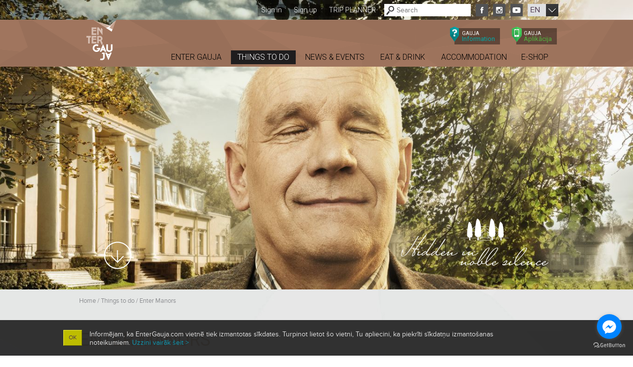

--- FILE ---
content_type: text/html; charset=UTF-8
request_url: https://www.entergauja.com/en/things-to-do/enter-manors/
body_size: 12327
content:
<!DOCTYPE html>
<html lang="en">

<title>Enter Manors &#187; EnterGauja</title>


<meta charset="utf-8">
<meta name="viewport" content="width=device-width, minimum-scale=1, initial-scale=1">
<meta name="apple-mobile-web-app-capable" content="yes">
<meta name="author" content="Kosmodroms | Digital Creative Studio | www.kosmodroms.lv">
<meta name="description" content="This is your opportunity to savour the jewels that noblemen have safeguarded in the cusp of the forest for time eternal. Venture forth, rapt in contemplation, essaying your brush back and forth over the canvas, listening to the paint plotting its way into the canvas, and sipping tea in the manor garden, where you will hear the tick tock of the venerable lord’s clock." /><meta name="keywords" content="enter manors, muižas, GNP, Latvija, Cesu pils, Sigulda, hidden in silence, turaida" />
<link rel="alternate" type="application/rss+xml" href="https://www.entergauja.com/en/feed" title="RSS 2.0" />

<link rel="shortcut icon" href="/favicon.ico" type="image/x-icon" />
<link rel="apple-touch-icon" sizes="57x57" href="/touch-icon-57x57.png">
<link rel="apple-touch-icon" sizes="72x72" href="/touch-icon-72x72.png">
<link rel="apple-touch-icon" sizes="114x114" href="/touch-icon-114x114.png">


<meta property="og:image" content="/userfiles/images/Enter-Manors/PANO0003-Pano-10.jpg" />
<link rel="image_src" href="/userfiles/images/Enter-Manors/PANO0003-Pano-10.jpg" / >

<script type="text/javascript">	var BASE_URL = "/"; var LANG = "en"; </script>

<link href="/css/style.css?v=1603205872" rel="stylesheet" type="text/css" />
<link href="/css/media.css?v=1449759215" rel="stylesheet" type="text/css" />
<link href="/css/objekts.css?v=1445607235" rel="stylesheet" type="text/css" />
<link href="/css/downloads.css?v=1397242881" rel="stylesheet" type="text/css" />


<link href="https://fonts.googleapis.com/css?family=Roboto:300,400,500&subset=latin,latin-ext,cyrillic" rel="stylesheet" type="text/css">

 
<!--[if lte IE 8]> 

<style type="text/css">
	body { min-width: 960px; } 
	div.header-bg { min-width: 960px; } 
	div.slider-wrap { margin-top: 0; top: -135px; }
	body.with-promo div.contents { margin-top: 0; top: -135px; }
	div.contents div.left div.gallery div.vertical { position: static; float:right; margin-top: -20px; }
	div.contents div.left div.gallery div.vertical div.copyright { text-align: right; }
	.header_illustration_ie8_adjust{margin-top:135px;}
</style> 

<![endif]-->
	<style>
		ul.sub.things, ul.sub.gauja {
			display: block;
			background: #1f1d1e!important;
			width: 810px!important;
		}
		div.header ul.menu li.txt ul.things div.left,  div.header ul.menu li.txt ul.gauja div.left{
			width: 810px;
		}
	</style>
 



<style type="text/css">
	 #slide0 { background-image:url(/userfiles/images/Enter-Manors/seja2.jpg); }  #slide1 { background-image:url(/userfiles/images/Enter-Manors/seja3.jpg); } 	@media screen and (min-width: 1280px) {	 #slide0 { background-image:url(/userfiles/images/Enter-Manors/seja2.jpg?w=1440&aspect=32-13); }  #slide1 { background-image:url(/userfiles/images/Enter-Manors/seja3.jpg?w=1440&aspect=32-13); }  }
	@media screen and (max-width: 1280px) {	 #slide0 { background-image:url(/userfiles/images/Enter-Manors/seja2.jpg?w=1280&aspect=32-13); }  #slide1 { background-image:url(/userfiles/images/Enter-Manors/seja3.jpg?w=1280&aspect=32-13); }  }
	@media screen and (max-width: 1024px) {	 #slide0 { background-image:url(/userfiles/images/Enter-Manors/seja2.jpg?w=1024&aspect=32-13); }  #slide1 { background-image:url(/userfiles/images/Enter-Manors/seja3.jpg?w=1024&aspect=32-13); }  }
	@media screen and (max-width: 900px) {	 #slide0 { background-image:url(/userfiles/images/Enter-Manors/seja2.jpg?w=900&aspect=32-13); }  #slide1 { background-image:url(/userfiles/images/Enter-Manors/seja3.jpg?w=900&aspect=32-13); }  }
	@media screen and (max-width: 800px) {	 #slide0 { background-image:url(/userfiles/images/Enter-Manors/seja2.jpg?w=800&aspect=32-13); }  #slide1 { background-image:url(/userfiles/images/Enter-Manors/seja3.jpg?w=800&aspect=32-13); }  }

	@media screen and (min-width: 1280px) and (min-resolution: 192dpi), screen and (min-width: 1280px) and (min-resolution: 2dppx), screen and (min-width: 1280px) and (-webkit-min-device-pixel-ratio: 2) {	 #slide0 { background-image:url(/userfiles/images/Enter-Manors/seja2.jpg?w=1440&aspect=32-13&dppx=2); }  #slide1 { background-image:url(/userfiles/images/Enter-Manors/seja3.jpg?w=1440&aspect=32-13&dppx=2); }  }
	@media screen and (max-width: 1280px) and (min-resolution: 192dpi), screen and (max-width: 1280px) and (min-resolution: 2dppx), screen and (max-width: 1280px) and (-webkit-min-device-pixel-ratio: 2) {	 #slide0 { background-image:url(/userfiles/images/Enter-Manors/seja2.jpg?w=1280&aspect=32-13&dppx=2); }  #slide1 { background-image:url(/userfiles/images/Enter-Manors/seja3.jpg?w=1280&aspect=32-13&dppx=2); }  }
	@media screen and (max-width: 1024px) and (min-resolution: 192dpi), screen and (max-width: 1024px) and (min-resolution: 2dppx), screen and (max-width: 1024px) and (-webkit-min-device-pixel-ratio: 2) {	 #slide0 { background-image:url(/userfiles/images/Enter-Manors/seja2.jpg?w=1024&aspect=32-13&dppx=2); }  #slide1 { background-image:url(/userfiles/images/Enter-Manors/seja3.jpg?w=1024&aspect=32-13&dppx=2); }  }
	@media screen and (max-width: 900px) and (min-resolution: 192dpi), screen and (max-width: 900px) and (min-resolution: 2dppx), screen and (max-width: 900px) and (-webkit-min-device-pixel-ratio: 2) {	 #slide0 { background-image:url(/userfiles/images/Enter-Manors/seja2.jpg?w=900&aspect=32-13&dppx=2); }  #slide1 { background-image:url(/userfiles/images/Enter-Manors/seja3.jpg?w=900&aspect=32-13&dppx=2); }  }
	@media screen and (max-width: 800px) and (min-resolution: 192dpi), screen and (max-width: 800px) and (min-resolution: 2dppx), screen and (max-width: 800px) and (-webkit-min-device-pixel-ratio: 2) {	 #slide0 { background-image:url(/userfiles/images/Enter-Manors/seja2.jpg?w=800&aspect=32-13&dppx=2); }  #slide1 { background-image:url(/userfiles/images/Enter-Manors/seja3.jpg?w=800&aspect=32-13&dppx=2); }  }




</style>




	<!-- Facebook Pixel Code -->
	<script>
		!function(f,b,e,v,n,t,s)
		{if(f.fbq)return;n=f.fbq=function(){n.callMethod?
				n.callMethod.apply(n,arguments):n.queue.push(arguments)};
			if(!f._fbq)f._fbq=n;n.push=n;n.loaded=!0;n.version='2.0';
			n.queue=[];t=b.createElement(e);t.async=!0;
			t.src=v;s=b.getElementsByTagName(e)[0];
			s.parentNode.insertBefore(t,s)}(window,document,'script',
				'https://connect.facebook.net/en_US/fbevents.js');
		fbq('init', '374797306373924');
		fbq('track', 'PageView');
	</script>
	<noscript>
		<img height="1" width="1" src="https://www.facebook.com/tr?id=374797306373924&ev=PageView&noscript=1"/>
	</noscript>
	<!-- End Facebook Pixel Code -->

	<script async src="https://www.googletagmanager.com/gtag/js?id=AW-955724197"></script> <script> window.dataLayer = window.dataLayer || []; function gtag(){dataLayer.push(arguments);} gtag('js', new Date()); gtag('config', 'AW-955724197'); </script>

    <!-- Google tag (gtag.js) -->
	<script async src="https://www.googletagmanager.com/gtag/js?id=G-0997V7JLQT"></script> <script> window.dataLayer = window.dataLayer || []; function gtag(){dataLayer.push(arguments);} gtag('js', new Date()); gtag('config', 'G-0997V7JLQT'); </script>


</head>

<body id="idx-546" class="en with-promo manors_wrap">

<div class="blur"></div>


<div class="top-wrap">
<div class="top">

	<ul class="top">
		
			<li class="login logout">

						<div class="login signin f-roboto f-300">
				<a href="/en/profile?view=signin" id="signin" class="label" onclick="return popup.profile(this);">Sign in</a>
			</div>		
						
		</li>

				<li class="login">

			<div class="login signup f-roboto f-300">
				<a href="/en/profile?view=signup" class="label" onclick="return popup.profile(this);">Sign up</a>
			</div>	
		
		</li>
				
	<li class="planer">
	
		<div class="planner f-roboto f-300">
			
			<a href="/en/things-to-do/trip-planner" class="label">Trip planner<span class="planner-qtn" style="display: none;">0</span>		</a>

			<div class="planner-added-wrap">
			<div class="planner-added">
				
			</div>
			</div>

		</div>
	
	</li>
	
	<li class="search"><form action="/en/" method="get" class="search"><input type="text" name="q" value="" placeholder="Search" /></form></li>
	
	<li><a href="https://www.facebook.com/pages/EnterGaujacom/676048412450894" target="_blank" class="soc fb"></a></li>
	
	
	<li><a href="https://www.instagram.com/entergauja/" target="_blank" class="soc ig"></a></li>
		<li><a href="https://www.youtube.com/user/EnterGaujaTV" target="_blank" class="soc yt"></a></li>

	<li>
	
		<div class="lang">
			<div class="dropdown">EN</div>
			<ul class="langs">
				<li><a href="/lv/ko-darit/enter-muizas">LV</a></li>
				<li><a href="/ru/chem-zanyatsya/enter-v-pomestie">RU</a></li>
				<li><a href="/en/things-to-do/enter-manors">EN</a></li>
				<li><a href="/de/sachen-zu-erledigen/enter-manors">DE</a></li>
				<li><a href="/lt/ka-galite-nuveikti/enter-manors">LT</a></li>
				<li><a href="/ee/mida-teha/enter-manors">EE</a></li>
			</ul>
		</div>
	
	</li>
	</ul>
	
</div>

<div class="header-bg">
	<div class="header-bg-wrap">
		<div class="bg"></div>		
	</div>
</div>
	

<div class="header">
<div class="header-wrap">


	<a href="/en" class="logo"></a>

	<img class="logo-print" style="display:none" width="80" height="100" src="/images/header/enter-gauja-print.jpg">
	
	
	<div class="buttons">
		<a href="/en/home/info" class="gauja-help f-roboto f-400"><span class="gauja">GAUJA</span><span class="txt">Information</span></a>
		
		<a href="/en/enter-gauja/gauja-mobile-app" class="gauja-app f-roboto f-400"><span class="gauja">GAUJA</span><span class="txt">Aplikācija</span></a>
	</div>
	
	
	<div class="menu-icon"></div>

	<ul class="menu f-roboto f-300">

	<li class="search"><form action="/en/" method="get" class="search"><input type="text" name="q" placeholder="Search" /></form></li>

	<li class="txt"><a href="/en/enter-gauja"><span class="txt">Enter Gauja</span><span class="gap"></span></a>
	
		<ul class="sub gauja">
		
			<div class="left">
			
				
				<li>
				
					<a href="/en/enter-gauja/live-virtual-tour" class="enter nobrand" >
						<span class="data-picture" data-picture data-alt="" data-baseurl="/userfiles/images/virtual%20tour.jpg" data-queries="default:?w=144&h=96&mode=crop">
							<noscript> <img class="image" src="/userfiles/images/virtual%20tour.jpg?w=144&h=96&mode=crop" alt=""> </noscript>
						</span>
						<span class="bg"></span>
						<span class="txt brand-bg">
							<span>Live virtual Tour</span>
						</span>
					</a>

				</li>

				
				<li>
				
					<a href="/en/enter-gauja/routes" class="enter nobrand" >
						<span class="data-picture" data-picture data-alt="" data-baseurl="/userfiles/images/RootPlanner/Route-planner.jpg" data-queries="default:?w=144&h=96&mode=crop">
							<noscript> <img class="image" src="/userfiles/images/RootPlanner/Route-planner.jpg?w=144&h=96&mode=crop" alt=""> </noscript>
						</span>
						<span class="bg"></span>
						<span class="txt brand-bg">
							<span>Trail routes</span>
						</span>
					</a>

				</li>

				
				<li>
				
					<a href="/en/enter-gauja/about-region" class="enter nobrand" >
						<span class="data-picture" data-picture data-alt="" data-baseurl="/userfiles/images/galery/enter-gauja/about-region/About%20Region.JPG" data-queries="default:?w=144&h=96&mode=crop">
							<noscript> <img class="image" src="/userfiles/images/galery/enter-gauja/about-region/About%20Region.JPG?w=144&h=96&mode=crop" alt=""> </noscript>
						</span>
						<span class="bg"></span>
						<span class="txt brand-bg">
							<span>About Gauja National park</span>
						</span>
					</a>

				</li>

				
				<li>
				
					<a href="/en/enter-gauja/region-map" class="enter nobrand" >
						<span class="data-picture" data-picture data-alt="" data-baseurl="/userfiles/images/Enter-Gauja/RegionMap_thubmbnail.jpg" data-queries="default:?w=144&h=96&mode=crop">
							<noscript> <img class="image" src="/userfiles/images/Enter-Gauja/RegionMap_thubmbnail.jpg?w=144&h=96&mode=crop" alt=""> </noscript>
						</span>
						<span class="bg"></span>
						<span class="txt brand-bg">
							<span>Region map</span>
						</span>
					</a>

				</li>

				
				<li>
				
					<a href="/en/enter-gauja/getting-here" class="enter nobrand" >
						<span class="data-picture" data-picture data-alt="" data-baseurl="/userfiles/images/Enter-Gauja/getting_here_600_400.jpg" data-queries="default:?w=144&h=96&mode=crop">
							<noscript> <img class="image" src="/userfiles/images/Enter-Gauja/getting_here_600_400.jpg?w=144&h=96&mode=crop" alt=""> </noscript>
						</span>
						<span class="bg"></span>
						<span class="txt brand-bg">
							<span>Getting Here</span>
						</span>
					</a>

				</li>

				
				<li>
				
					<a href="/en/enter-gauja/about-baltics" class="enter nobrand" >
						<span class="data-picture" data-picture data-alt="" data-baseurl="/userfiles/images/Enter-Gauja/About_Baltics_thumb.jpg" data-queries="default:?w=144&h=96&mode=crop">
							<noscript> <img class="image" src="/userfiles/images/Enter-Gauja/About_Baltics_thumb.jpg?w=144&h=96&mode=crop" alt=""> </noscript>
						</span>
						<span class="bg"></span>
						<span class="txt brand-bg">
							<span>About Baltics</span>
						</span>
					</a>

				</li>

				
				<li>
				
					<a href="/en/enter-gauja/legend" class="enter nobrand" >
						<span class="data-picture" data-picture data-alt="" data-baseurl="/userfiles/images/Enter-Gauja/Legenda_600_400.jpg" data-queries="default:?w=144&h=96&mode=crop">
							<noscript> <img class="image" src="/userfiles/images/Enter-Gauja/Legenda_600_400.jpg?w=144&h=96&mode=crop" alt=""> </noscript>
						</span>
						<span class="bg"></span>
						<span class="txt brand-bg">
							<span>Legend</span>
						</span>
					</a>

				</li>

				
				<li>
				
					<a href="/en/enter-gauja/contacts" class="enter nobrand" >
						<span class="data-picture" data-picture data-alt="" data-baseurl="/userfiles/images/Enter-Action/Activities_600_400.jpg" data-queries="default:?w=144&h=96&mode=crop">
							<noscript> <img class="image" src="/userfiles/images/Enter-Action/Activities_600_400.jpg?w=144&h=96&mode=crop" alt=""> </noscript>
						</span>
						<span class="bg"></span>
						<span class="txt brand-bg">
							<span>Contacts</span>
						</span>
					</a>

				</li>

				
				<li>
				
					<a href="/en/enter-gauja/downloads" class="enter nobrand" >
						<span class="data-picture" data-picture data-alt="" data-baseurl="/userfiles/images/Downloads/BrochuresEN_600x400.jpg" data-queries="default:?w=144&h=96&mode=crop">
							<noscript> <img class="image" src="/userfiles/images/Downloads/BrochuresEN_600x400.jpg?w=144&h=96&mode=crop" alt=""> </noscript>
						</span>
						<span class="bg"></span>
						<span class="txt brand-bg">
							<span>Downloads</span>
						</span>
					</a>

				</li>

								
				<br style="clear: both;" />
											
			</div>
			
		
		
			<br style="clear: both;" />
		
		</ul>


	
	</li>
	<li class="txt active"><a href="/en/things-to-do" class="active"><span class="gap left"></span><span class="txt">Things to do</span><span class="gap"></span></a>
	
		<ul class="sub things">
		
			<div class="left">
			
				
				<li>
				
					<a href="/en/things-to-do/nature" class="enter nature">
						<span class="data-picture" data-picture data-alt="" data-baseurl="/userfiles/images/galery/things-to-do/dazadi/safari-park-more/139532351035.jpg" data-queries="default:?w=144&h=96&mode=crop">
							<noscript> <img class="image" src="/userfiles/images/galery/things-to-do/dazadi/safari-park-more/139532351035.jpg?w=144&h=96&mode=crop" alt=""> </noscript>
						</span>
						<span class="bg"></span>
						<span class="ico ico42"></span>
						<span class="txt brand-bg">
							<span>Enter Nature</span>
						</span>
					</a>

				</li>

				
				<li>
				
					<a href="/en/things-to-do/enter-manors" class="enter manors">
						<span class="data-picture" data-picture data-alt="" data-baseurl="/userfiles/images/Enter-Manors/PANO0003-Pano-10.jpg" data-queries="default:?w=144&h=96&mode=crop">
							<noscript> <img class="image" src="/userfiles/images/Enter-Manors/PANO0003-Pano-10.jpg?w=144&h=96&mode=crop" alt=""> </noscript>
						</span>
						<span class="bg"></span>
						<span class="ico ico42"></span>
						<span class="txt brand-bg">
							<span>Enter Manors</span>
						</span>
					</a>

				</li>

				
				<li>
				
					<a href="/en/things-to-do/history" class="enter history">
						<span class="data-picture" data-picture data-alt="" data-baseurl="/userfiles/images/Enter-History/Castles/Castles2.jpg" data-queries="default:?w=144&h=96&mode=crop">
							<noscript> <img class="image" src="/userfiles/images/Enter-History/Castles/Castles2.jpg?w=144&h=96&mode=crop" alt=""> </noscript>
						</span>
						<span class="bg"></span>
						<span class="ico ico42"></span>
						<span class="txt brand-bg">
							<span>Enter History</span>
						</span>
					</a>

				</li>

				
				<li>
				
					<a href="/en/things-to-do/enter-action" class="enter activity">
						<span class="data-picture" data-picture data-alt="" data-baseurl="/userfiles/images/Enter-Action/Baltic%20Pictures-VS-2409.jpg" data-queries="default:?w=144&h=96&mode=crop">
							<noscript> <img class="image" src="/userfiles/images/Enter-Action/Baltic%20Pictures-VS-2409.jpg?w=144&h=96&mode=crop" alt=""> </noscript>
						</span>
						<span class="bg"></span>
						<span class="ico ico42"></span>
						<span class="txt brand-bg">
							<span>Enter Action</span>
						</span>
					</a>

				</li>

				
				<li>
				
					<a href="/en/things-to-do/enter-culture" class="enter culture">
						<span class="data-picture" data-picture data-alt="" data-baseurl="/userfiles/images/Enter-Culture/Arts/Arts600x400.jpg" data-queries="default:?w=144&h=96&mode=crop">
							<noscript> <img class="image" src="/userfiles/images/Enter-Culture/Arts/Arts600x400.jpg?w=144&h=96&mode=crop" alt=""> </noscript>
						</span>
						<span class="bg"></span>
						<span class="ico ico42"></span>
						<span class="txt brand-bg">
							<span>Enter Culture</span>
						</span>
					</a>

				</li>

				
				<li>
				
					<a href="/en/things-to-do/enter-kids" class="enter kids">
						<span class="data-picture" data-picture data-alt="" data-baseurl="/userfiles/images/Enter-Family/_OBD6507_899x600.jpg" data-queries="default:?w=144&h=96&mode=crop">
							<noscript> <img class="image" src="/userfiles/images/Enter-Family/_OBD6507_899x600.jpg?w=144&h=96&mode=crop" alt=""> </noscript>
						</span>
						<span class="bg"></span>
						<span class="ico ico42"></span>
						<span class="txt brand-bg">
							<span>Enter Family</span>
						</span>
					</a>

				</li>

				
				<li>
				
					<a href="/en/things-to-do/enter-conferences" class="enter conferences">
						<span class="data-picture" data-picture data-alt="" data-baseurl="/userfiles/images/Enter-Conferences/Baltic%20Pictures-VS--5_900x600.jpg" data-queries="default:?w=144&h=96&mode=crop">
							<noscript> <img class="image" src="/userfiles/images/Enter-Conferences/Baltic%20Pictures-VS--5_900x600.jpg?w=144&h=96&mode=crop" alt=""> </noscript>
						</span>
						<span class="bg"></span>
						<span class="ico ico42"></span>
						<span class="txt brand-bg">
							<span>Enter Conferences</span>
						</span>
					</a>

				</li>

				
				<li>
				
					<a href="/en/things-to-do/enter-festival" class="enter festival">
						<span class="data-picture" data-picture data-alt="" data-baseurl="/userfiles/images/Enter-Festival/ENTER_FESTIVAL_600_400.jpg" data-queries="default:?w=144&h=96&mode=crop">
							<noscript> <img class="image" src="/userfiles/images/Enter-Festival/ENTER_FESTIVAL_600_400.jpg?w=144&h=96&mode=crop" alt=""> </noscript>
						</span>
						<span class="bg"></span>
						<span class="ico ico42"></span>
						<span class="txt brand-bg">
							<span>Enter Festival</span>
						</span>
					</a>

				</li>

				
				<li>
				
					<a href="/en/things-to-do/enter-health-and-spa" class="enter wellness">
						<span class="data-picture" data-picture data-alt="" data-baseurl="/userfiles/images/galery/things-to-do/enter-eco-wellness/riga-region-hospital/139626437060.jpg" data-queries="default:?w=144&h=96&mode=crop">
							<noscript> <img class="image" src="/userfiles/images/galery/things-to-do/enter-eco-wellness/riga-region-hospital/139626437060.jpg?w=144&h=96&mode=crop" alt=""> </noscript>
						</span>
						<span class="bg"></span>
						<span class="ico ico42"></span>
						<span class="txt brand-bg">
							<span>Enter Health and SPA</span>
						</span>
					</a>

				</li>

				
				<li>
				
					<a href="/en/things-to-do/laivu-un-velosipedu-noma" class="enter around">
						<span class="data-picture" data-picture data-alt="" data-baseurl="/userfiles/images/Enter-Action/Baltic%20Pictures%20VS-2534.jpg" data-queries="default:?w=144&h=96&mode=crop">
							<noscript> <img class="image" src="/userfiles/images/Enter-Action/Baltic%20Pictures%20VS-2534.jpg?w=144&h=96&mode=crop" alt=""> </noscript>
						</span>
						<span class="bg"></span>
						<span class="ico ico42"></span>
						<span class="txt brand-bg">
							<span>Renting boat or bike</span>
						</span>
					</a>

				</li>

				
				<li>
				
					<a href="/en/things-to-do/enter-winter" class="enter winter">
						<span class="data-picture" data-picture data-alt="" data-baseurl="/userfiles/images/galery/things-to-do/enter-winter/adventureride-outdoor-guide-winter-tours/139603541070.jpg" data-queries="default:?w=144&h=96&mode=crop">
							<noscript> <img class="image" src="/userfiles/images/galery/things-to-do/enter-winter/adventureride-outdoor-guide-winter-tours/139603541070.jpg?w=144&h=96&mode=crop" alt=""> </noscript>
						</span>
						<span class="bg"></span>
						<span class="ico ico42"></span>
						<span class="txt brand-bg">
							<span>Enter Winter</span>
						</span>
					</a>

				</li>

				
				<li>
				
					<a href="/en/things-to-do/rent-a-local" class="enter help">
						<span class="data-picture" data-picture data-alt="" data-baseurl="/userfiles/images/toms%20treimanis%20guide%20gids.jpg" data-queries="default:?w=144&h=96&mode=crop">
							<noscript> <img class="image" src="/userfiles/images/toms%20treimanis%20guide%20gids.jpg?w=144&h=96&mode=crop" alt=""> </noscript>
						</span>
						<span class="bg"></span>
						<span class="ico ico42"></span>
						<span class="txt brand-bg">
							<span>RENT A LOCAL</span>
						</span>
					</a>

				</li>

				
				<li>
				
					<a href="/en/things-to-do/enter-excursions" class="enter other">
						<span class="data-picture" data-picture data-alt="" data-baseurl="/userfiles/images/51629430034_d6ac45b815_k(1).jpg" data-queries="default:?w=144&h=96&mode=crop">
							<noscript> <img class="image" src="/userfiles/images/51629430034_d6ac45b815_k(1).jpg?w=144&h=96&mode=crop" alt=""> </noscript>
						</span>
						<span class="bg"></span>
						<span class="ico ico42"></span>
						<span class="txt brand-bg">
							<span>Enter Excursions</span>
						</span>
					</a>

				</li>

				
				<li>
				
					<a href="/en/things-to-do/packages" class="enter nobrand">
						<span class="data-picture" data-picture data-alt="" data-baseurl="/userfiles/files/Baltic%20Pictures%20-29604.jpg" data-queries="default:?w=144&h=96&mode=crop">
							<noscript> <img class="image" src="/userfiles/files/Baltic%20Pictures%20-29604.jpg?w=144&h=96&mode=crop" alt=""> </noscript>
						</span>
						<span class="bg"></span>
						<span class="ico ico42"></span>
						<span class="txt brand-bg">
							<span>Offers</span>
						</span>
					</a>

				</li>

				
				<li>
				
					<a href="/en/things-to-do/baltic-national-parks-escape" class="enter planned">
						<span class="data-picture" data-picture data-alt="" data-baseurl="/userfiles/images/Screenshot%202023-03-07%20at%2010_12_08.png" data-queries="default:?w=144&h=96&mode=crop">
							<noscript> <img class="image" src="/userfiles/images/Screenshot%202023-03-07%20at%2010_12_08.png?w=144&h=96&mode=crop" alt=""> </noscript>
						</span>
						<span class="bg"></span>
						<span class="ico ico42"></span>
						<span class="txt brand-bg">
							<span>Baltic National Parks Escape</span>
						</span>
					</a>

				</li>

				
				
			

				<br style="clear: both;" />
											
			</div>

			
		
		
			<br style="clear: both;" />
		
		</ul>	
	
	</li>
	<li class="txt"><a href="/en/news-events" ><span class="gap left"></span><span class="txt">News & Events</span><span class="gap"></span></a>
	
		<ul class="sub events">

							<li>

					<a href="/en/news-events/special-offers-news" class="enter nature">

					<span class="data-picture" data-picture data-alt="" data-baseurl="/userfiles/files/Pinzulis_Baloni_W.jpg" data-queries="default:?w=144&h=96&mode=crop">
						<noscript> <img class="image" src="/userfiles/files/Pinzulis_Baloni_W.jpg?w=144&h=96&mode=crop" alt=""> </noscript>
					</span>
						<span class="bg"></span>
						<span class="txt brand-bg">
						<span>News</span>
					</span>
					</a>

				</li>
			
			<li>

				<a href="/en/news-events/events" class="enter history">
					<span class="data-picture" data-picture data-alt="" data-baseurl="/userfiles/images/Events/Dabas_koncertzale_600_400.jpg" data-queries="default:?w=144&h=96&mode=crop">
						<noscript> <img class="image" src="/userfiles/images/Events/Dabas_koncertzale_600_400.jpg?w=144&h=96&mode=crop" alt=""> </noscript>
					</span>
					<span class="bg"></span>
					<span class="txt brand-bg">
						<span>Events</span>
					</span>
				</a>	
			
			</li>				
			
			<li>
			<!-- <br style="clear: both;" /> -->
				
			<div class="events-list">
			
				<div class="title">Latest events</div>
			
				<table>
												
				</table>
			
			</div>
			</li>
				
		</ul>
	
	</li>
	
	<li class="txt"><a href="/en/eat-drink" ><span class="gap left"></span><span class="txt">Eat & Drink</span><span class="gap"></span></a>
	
		<ul class="sub eat">
			
			
			<li>
			
				<a href="/en/eat-drink/restaurants" class="enter">
					<span class="data-picture" data-picture data-alt="" data-baseurl="/userfiles/images/Eat-Drink/Restaurants_thumb1200x800.jpg" data-queries="default:?w=144&h=96&mode=crop">
						<noscript> <img class="image" src="/userfiles/images/Eat-Drink/Restaurants_thumb1200x800.jpg?w=144&h=96&mode=crop" alt=""> </noscript>
					</span>
					<span class="bg"></span>
					<span class="txt brand-bg">
						<span>Restaurants</span>
					</span>
				</a>

			</li>
				
			
			<li>
			
				<a href="/en/eat-drink/cafe" class="enter">
					<span class="data-picture" data-picture data-alt="" data-baseurl="/userfiles/images/Eat-Drink/Cafe_thumb1200x800.jpg" data-queries="default:?w=144&h=96&mode=crop">
						<noscript> <img class="image" src="/userfiles/images/Eat-Drink/Cafe_thumb1200x800.jpg?w=144&h=96&mode=crop" alt=""> </noscript>
					</span>
					<span class="bg"></span>
					<span class="txt brand-bg">
						<span>Cafe</span>
					</span>
				</a>

			</li>
				
			
			<li>
			
				<a href="/en/eat-drink/local-food" class="enter">
					<span class="data-picture" data-picture data-alt="" data-baseurl="/userfiles/images/Eat-Drink/IMG_0429.JPG" data-queries="default:?w=144&h=96&mode=crop">
						<noscript> <img class="image" src="/userfiles/images/Eat-Drink/IMG_0429.JPG?w=144&h=96&mode=crop" alt=""> </noscript>
					</span>
					<span class="bg"></span>
					<span class="txt brand-bg">
						<span>Local treasures</span>
					</span>
				</a>

			</li>
				
							
			<br style="clear: both;" />								
		</ul>			
	
	</li>
	<li class="txt"><a href="/en/accomodations" ><span class="gap left"></span><span class="txt">Accommodation</span></a>

		<ul class="sub relax">
			
			
			<li>
			
				<a href="/en/accomodations/hotels" class="enter">
					<span class="data-picture" data-picture data-alt="" data-baseurl="/userfiles/images/Accomodations/Hotels_thumb1200x800.jpg" data-queries="default:?w=144&h=96&mode=crop">
						<noscript> <img class="image" src="/userfiles/images/Accomodations/Hotels_thumb1200x800.jpg?w=144&h=96&mode=crop" alt=""> </noscript>
					</span>
					<span class="bg"></span>
					<span class="txt brand-bg">
						<span>Hotels</span>
					</span>
				</a>

			</li>
			
			
			<li>
			
				<a href="/en/accomodations/guest-houses" class="enter">
					<span class="data-picture" data-picture data-alt="" data-baseurl="/userfiles/images/GuestHouse.jpg" data-queries="default:?w=144&h=96&mode=crop">
						<noscript> <img class="image" src="/userfiles/images/GuestHouse.jpg?w=144&h=96&mode=crop" alt=""> </noscript>
					</span>
					<span class="bg"></span>
					<span class="txt brand-bg">
						<span>Guest houses </span>
					</span>
				</a>

			</li>
			
			
			<li>
			
				<a href="/en/accomodations/camping" class="enter">
					<span class="data-picture" data-picture data-alt="" data-baseurl="/userfiles/images/Accomodations/Campings_thumb1200x800.jpg" data-queries="default:?w=144&h=96&mode=crop">
						<noscript> <img class="image" src="/userfiles/images/Accomodations/Campings_thumb1200x800.jpg?w=144&h=96&mode=crop" alt=""> </noscript>
					</span>
					<span class="bg"></span>
					<span class="txt brand-bg">
						<span>Camping</span>
					</span>
				</a>

			</li>
			
							
			
			<br style="clear: both;" />								
		</ul>		


	</li>

		<li class="txt">
			
									<a target="_blank" href="https://shop.entergauja.com/en/">
				<span class="gap left"></span>
				<span class="txt">E-shop</span>
				<span class="gap"></span></a>
		</li>

		

		
		<li class="buttons">
		<ul>
			<li class="gauja-help">
				<a href="/en/home/info" class="gauja-help f-roboto f-400"><span class="gauja">GAUJA</span><span class="txt">HELP</span></a>
			</li>
			
			
			
			<li class="gauja-map">
				<a href="/en/enter-gauja/region-map" class="gauja-map f-roboto f-400"><span class="txt">GAUJA MAP</span></a>
			</li>
		</ul>
	</li>

	</ul>


</div>
</div>

</div>





		
				
			<div class="header_illustration g100">
			    <div class="inner relative">
			        <div class="ti_badge">
			            <div class="ti_badge_text"></div>
			        </div>
			        <div data-scroll=".locator" class="scroll_arrow scroll_link"></div>
			    </div>
			    <ul class="rslides" id="fade_slider1">
			        			        <li><div class="hi_image" style="background-image:url('/userfiles/images/Enter-Manors/seja2.jpg');"></div></li>
			        			        <li><div class="hi_image" style="background-image:url('/userfiles/images/Enter-Manors/seja3.jpg');"></div></li>
			        			    </ul>
			</div>		
		
			
	


<!--MANORS ITEMS-->

<div class="contents hasPromo objekts">
    <div class="g100 header_illustration_ie8_adjust">

	<div class="locator"><a href="/en">Home</a> / <a href="/en/things-to-do">Things to do</a> / <a href="/en/things-to-do/enter-manors">Enter Manors</a></div>
   
    <div class="g60 left">
        <h1 class="main_heading">Enter Manors</h1>

        <div class="editor_text_short">
            <p>This is your opportunity to savour the jewels that noblemen have safeguarded in the cusp of the forest for time eternal. Venture forth, rapt in contemplation, essaying your brush back and forth over the canvas, listening to the paint plotting its way into the canvas, and sipping tea in the manor garden, where you will hear the tick tock of the venerable lord’s clock.</p>
        </div>
        <div class="editor_text">
            <p>
	<iframe allow="accelerometer; autoplay; encrypted-media; gyroscope; picture-in-picture" allowfullscreen="" frameborder="0" height="315" src="https://www.youtube.com/embed/6mxZdlLLEf4" width="560"></iframe></p>
<p>
	&nbsp;</p>
<p>
	We invite you to discover Latvia, travelling through time and enjoying the tranquility of the historic residences of the aristocracy fanned by centuries of impressive history. The authentic hospitality of the nobility awaits you, along with the opportunity to step into the world of Latvia’s nobility and to encounter its broad heritage, as well as to embark on a stately journey amid impressive settings nestling among painterly landscapes.</p>
<p>
	<br />
	During your journey, you will be welcomed at the most important manor houses, castles and palaces in the Gauja region, offering fine dining and accommodation options, and an eclectic offering of additional services, ranging from tours recreating the epochs of the nobility through to scenic horse carriage excursions through the Latvian countryside.</p>
<p>
	&nbsp;</p>

        </div>
    </div>
    <div class="g30 right">
        <div class="listen_box g100">
            <div class="audio_button">
                <div class="ab_text">Listen in Noble Silence</div>
                <div class="ab_icon"></div>
                                <audio class="ab_audio" controls="" loop="">
                    <source src="/userfiles/files/audio/0502_Muizas_ENG_KB3.mp3" type="audio/mpeg">
                </audio>
                            </div>
        </div>
    </div>
    
	<div class="box-items">



		<br style="clear: both;" />

	</div>



	<h2 class="main_heading">Manors to visit</h2>

	<div class="list-items list-items-wide-w-options history">

	<div id="items">
			
			
						
			
<div class="item manors" id="item-550">

	<a href="/en/things-to-do/enter-manors/birini-castle" class="image">
				<span class="data-picture" data-picture data-baseurl="/userfiles/images/Enter-Manors/titulbildes/birini_1024x576.jpg" data-queries="default:?w=280&aspect=3-2, 800:?w=350&aspect=3-2, 650:?w=585&aspect=3-2, 515:?w=460&aspect=3-2, 320:?w=295&aspect=3-2">
			<noscript> <img class="image" src="/userfiles/images/Enter-Manors/titulbildes/birini_1024x576.jpg?w=280&aspect=3-2"> </noscript>
		</span>
		 

					</a>
	
	<div class="details-wrap">

		<div class="details">
			
			<a href="/en/things-to-do/enter-manors/birini-castle" class="title brand-color">Bīriņi Castle</a>
			<div class="short">Bīriņi Castle has always inspired its landlords and guests with love stories worthy of Shakespeare. This neo-gothic style and semi-circular building enclosed by ancient parks and forests is on a hill, which reveals a view of the beautiful Bīriņi Lake. At the castle, one can relax in an aristocratic atmosphere – in ornate interiors, spacious reception halls and elegantly designed hotel guest rooms. In the Castle restaurant, one can enjoy meals fit for the nobility prepared with the finest natural ingredients, giving your leisurely break a hearty and elegant touch. A refined place for healthy relaxation.<span class="fade"></span></div>		</div>	

		<a href="/en/things-to-do/enter-manors/birini-castle" class="more">Read more  &#187;</a>

	</div>

	<div class="options-wrap">

		<div class="rating">
			<div class="caption">Rating</div>
			<ul class="rating">
				<li><span class="green"></span></li>
				<li><span class="green"></span></li>
				<li><span class="green"></span></li>
				<li><span class="green"></span></li>
				<li><span class="green"></span></li>
			</ul>
		</div>

		<div class="options">
			
			<a href="#" onclick="return popup.removeFromPlanner(550);" class="btn-grey planner-550 hidden">Remove</a>
			<a href="#" onclick="return popup.addToPlanner(550);" class="btn-grey planner-550 ">Add to planner</a>
			
			<a href="/en/things-to-do/enter-manors/birini-castle?view=showOnMap" target="_blank" class="btn-grey" onclick="return popup.showOnMap(this);">See on map</a>			
		</div>		

	</div>

</div>
	
			
						
			
<div class="item manors" id="item-557">

	<a href="/en/things-to-do/enter-manors/cesis-castle" class="image">
				<span class="data-picture" data-picture data-baseurl="/userfiles/images/Enter-Manors/titulbildes/ceesu%20parks_1024x573.jpg" data-queries="default:?w=280&aspect=3-2, 800:?w=350&aspect=3-2, 650:?w=585&aspect=3-2, 515:?w=460&aspect=3-2, 320:?w=295&aspect=3-2">
			<noscript> <img class="image" src="/userfiles/images/Enter-Manors/titulbildes/ceesu%20parks_1024x573.jpg?w=280&aspect=3-2"> </noscript>
		</span>
		 

					</a>
	
	<div class="details-wrap">

		<div class="details">
			
			<a href="/en/things-to-do/enter-manors/cesis-castle" class="title brand-color">Cēsis Castle Complex</a>
			<div class="short">In Cēsis Castle and museum you can hear the story about the town and the people who have created the history of Vidzeme, Latvia and even Europe. The glory of centuries old buildings creates a unique harmony of eras from eight centuries. Art and history lovers can enjoy rousing exhibitions here, and the New Castle's Lademaher Tower offers an amazing view across the old town of Cēsis. You can feel the beauty of Romanticism, which is a delicate mixture of nature and aristocracy, in the New Castle and its parks.<span class="fade"></span></div>		</div>	

		<a href="/en/things-to-do/enter-manors/cesis-castle" class="more">Read more  &#187;</a>

	</div>

	<div class="options-wrap">

		<div class="rating">
			<div class="caption">Rating</div>
			<ul class="rating">
				<li><span class="green"></span></li>
				<li><span class="green"></span></li>
				<li><span class="green"></span></li>
				<li><span class="green"></span></li>
				<li><span class="green"></span></li>
			</ul>
		</div>

		<div class="options">
			
			<a href="#" onclick="return popup.removeFromPlanner(557);" class="btn-grey planner-557 hidden">Remove</a>
			<a href="#" onclick="return popup.addToPlanner(557);" class="btn-grey planner-557 ">Add to planner</a>
			
			<a href="/en/things-to-do/enter-manors/cesis-castle?view=showOnMap" target="_blank" class="btn-grey" onclick="return popup.showOnMap(this);">See on map</a>			
		</div>		

	</div>

</div>
	
			
						
			
<div class="item manors" id="item-2027">

	<a href="/en/things-to-do/enter-manors/liepas-muiza" class="image">
				<span class="data-picture" data-picture data-baseurl="/userfiles/images/promo%20bilde.jpg" data-queries="default:?w=280&aspect=3-2, 800:?w=350&aspect=3-2, 650:?w=585&aspect=3-2, 515:?w=460&aspect=3-2, 320:?w=295&aspect=3-2">
			<noscript> <img class="image" src="/userfiles/images/promo%20bilde.jpg?w=280&aspect=3-2"> </noscript>
		</span>
		 

		<img src="/images/objekts/en/pin-new.png" alt="" class="pin" />			</a>
	
	<div class="details-wrap">

		<div class="details">
			
			<a href="/en/things-to-do/enter-manors/liepas-muiza" class="title brand-color">Liepa Manor / Lindenhoff</a>
			<div class="short">In Liepa Manor every sip of the pure forest air is full of culture and art. The authentic buildings welcome you to feel and experience historical stories that are centuries old. The interior yard of the manor is surrounded and adumbrated by great oaks, and park trails invite you to take relaxing walks. When going on a walk, you can discover artworks placed in the park, ancient manor ponds and views filled with the silence of the nature. In the restored manager’s building the guests can fall into comfortable beds and aristocratic relaxation. There is always an easel in the manor, which invites you to take a brush and express the feelings and peace you have experienced here.<span class="fade"></span></div>		</div>	

		<a href="/en/things-to-do/enter-manors/liepas-muiza" class="more">Read more  &#187;</a>

	</div>

	<div class="options-wrap">

		<div class="rating">
			<div class="caption">Rating</div>
			<ul class="rating">
				<li><span class="green"></span></li>
				<li><span class="green"></span></li>
				<li><span class="green"></span></li>
				<li><span class="green"></span></li>
				<li><span class="green"></span></li>
			</ul>
		</div>

		<div class="options">
			
			<a href="#" onclick="return popup.removeFromPlanner(2027);" class="btn-grey planner-2027 hidden">Remove</a>
			<a href="#" onclick="return popup.addToPlanner(2027);" class="btn-grey planner-2027 ">Add to planner</a>
			
			<a href="/en/things-to-do/enter-manors/liepas-muiza?view=showOnMap" target="_blank" class="btn-grey" onclick="return popup.showOnMap(this);">See on map</a>			
		</div>		

	</div>

</div>
	
			
						
			
<div class="item manors" id="item-553">

	<a href="/en/things-to-do/enter-manors/karlamuiza-manor" class="image">
				<span class="data-picture" data-picture data-baseurl="/userfiles/images/Enter-Manors/titulbildes/karla%20muizha_1024x567.jpg" data-queries="default:?w=280&aspect=3-2, 800:?w=350&aspect=3-2, 650:?w=585&aspect=3-2, 515:?w=460&aspect=3-2, 320:?w=295&aspect=3-2">
			<noscript> <img class="image" src="/userfiles/images/Enter-Manors/titulbildes/karla%20muizha_1024x567.jpg?w=280&aspect=3-2"> </noscript>
		</span>
		 

				<img src="/images/objekts/en/pin-top.png" alt="" class="pin" />	</a>
	
	<div class="details-wrap">

		<div class="details">
			
			<a href="/en/things-to-do/enter-manors/karlamuiza-manor" class="title brand-color">Kārļamuiža Manor</a>
			<div class="short">    Far away from the worldly hustle and bustles, surrounded by tranquil forests, travellers are welcomed by romantic Kārļamuiža. The untouched nature of the River Amata, landscaped park created by the lords of the manor and century-old apple orchard offer a refreshing hiding place amidst this beauty. In turn, the invigorating quality of nature can be felt on the peaceful walking trails, which wend their way alongside the river to the landscaped cliff and back again. After enjoying a walk in the cusp of nature, you can relax in the hotel apartments, which have been installed in accordance with the manor’s former residents’ impressions of homeliness. This is the embodiment of peaceful rest amidst the natural tranquillity of nature and gardens, which are enclosed by the majesty of the Amata’s cliffs.<span class="fade"></span></div>		</div>	

		<a href="/en/things-to-do/enter-manors/karlamuiza-manor" class="more">Read more  &#187;</a>

	</div>

	<div class="options-wrap">

		<div class="rating">
			<div class="caption">Rating</div>
			<ul class="rating">
				<li><span class="green"></span></li>
				<li><span class="green"></span></li>
				<li><span class="green"></span></li>
				<li><span class="green"></span></li>
				<li><span class="green"></span></li>
			</ul>
		</div>

		<div class="options">
			
			<a href="#" onclick="return popup.removeFromPlanner(553);" class="btn-grey planner-553 hidden">Remove</a>
			<a href="#" onclick="return popup.addToPlanner(553);" class="btn-grey planner-553 ">Add to planner</a>
			
			<a href="/en/things-to-do/enter-manors/karlamuiza-manor?view=showOnMap" target="_blank" class="btn-grey" onclick="return popup.showOnMap(this);">See on map</a>			
		</div>		

	</div>

</div>
	
			
						
			
<div class="item manors" id="item-552">

	<a href="/en/things-to-do/enter-manors/malpils-manor-1" class="image">
				<span class="data-picture" data-picture data-baseurl="/userfiles/images/Enter-Manors/titulbildes/malpils_1024x573.jpg" data-queries="default:?w=280&aspect=3-2, 800:?w=350&aspect=3-2, 650:?w=585&aspect=3-2, 515:?w=460&aspect=3-2, 320:?w=295&aspect=3-2">
			<noscript> <img class="image" src="/userfiles/images/Enter-Manors/titulbildes/malpils_1024x573.jpg?w=280&aspect=3-2"> </noscript>
		</span>
		 

				<img src="/images/objekts/en/pin-top.png" alt="" class="pin" />	</a>
	
	<div class="details-wrap">

		<div class="details">
			
			<a href="/en/things-to-do/enter-manors/malpils-manor-1" class="title brand-color">Malpils Manor</a>
			<div class="short">The refined atmosphere of Mālpils Manor is ideally suited to luxurious and carefree leisure. Waking up between satin sheets after a truly restful night’s sleep, the morning will delight you with a view of the calmly flowing waters of a fountain, while the delicious meals prepared by the chef in the manor restaurant will offer gourmands a truly mouth-watering culinary experience. The Manor grounds are best enjoyed by embarking on a ride on an antique bicycle or during a saunter through the clouds in a hot air balloon. An outstanding residence whether you are seeking peace for idyllic rest, or luxurious apartments in which to host a beautiful celebration.
<span class="fade"></span></div>		</div>	

		<a href="/en/things-to-do/enter-manors/malpils-manor-1" class="more">Read more  &#187;</a>

	</div>

	<div class="options-wrap">

		<div class="rating">
			<div class="caption">Rating</div>
			<ul class="rating">
				<li><span class="green"></span></li>
				<li><span class="green"></span></li>
				<li><span class="green"></span></li>
				<li><span class="green"></span></li>
				<li><span class="green"></span></li>
			</ul>
		</div>

		<div class="options">
			
			<a href="#" onclick="return popup.removeFromPlanner(552);" class="btn-grey planner-552 hidden">Remove</a>
			<a href="#" onclick="return popup.addToPlanner(552);" class="btn-grey planner-552 ">Add to planner</a>
			
			<a href="/en/things-to-do/enter-manors/malpils-manor-1?view=showOnMap" target="_blank" class="btn-grey" onclick="return popup.showOnMap(this);">See on map</a>			
		</div>		

	</div>

</div>
	
			
						
			
<div class="item manors" id="item-554">

	<a href="/en/things-to-do/enter-manors/krimulda-manor-1" class="image">
				<span class="data-picture" data-picture data-baseurl="/userfiles/images/Enter-Manors/titulbildes/krimulda-leonids_1024x570.jpg" data-queries="default:?w=280&aspect=3-2, 800:?w=350&aspect=3-2, 650:?w=585&aspect=3-2, 515:?w=460&aspect=3-2, 320:?w=295&aspect=3-2">
			<noscript> <img class="image" src="/userfiles/images/Enter-Manors/titulbildes/krimulda-leonids_1024x570.jpg?w=280&aspect=3-2"> </noscript>
		</span>
		 

					</a>
	
	<div class="details-wrap">

		<div class="details">
			
			<a href="/en/things-to-do/enter-manors/krimulda-manor-1" class="title brand-color">Krimulda Manor</a>
			<div class="short">Krimulda’s classicism-style manor delights visitors with the wonderful scenery of the primordial Gauja river valley and the local winery from whose barrels flows the sweet nectar of life. The charming detachment of the manor allows you to enjoy the attractions of "Vidzeme’s Switzerland" in a tranquil environment, which once preoccupied the carefree lives of noble. Landscaped paths guide leisurely travellers on a healthy walk alongside sandstone cliffs and picturesque scenery.<span class="fade"></span></div>		</div>	

		<a href="/en/things-to-do/enter-manors/krimulda-manor-1" class="more">Read more  &#187;</a>

	</div>

	<div class="options-wrap">

		<div class="rating">
			<div class="caption">Rating</div>
			<ul class="rating">
				<li><span class="green"></span></li>
				<li><span class="green"></span></li>
				<li><span class="green"></span></li>
				<li><span class="green"></span></li>
				<li><span class="green"></span></li>
			</ul>
		</div>

		<div class="options">
			
			<a href="#" onclick="return popup.removeFromPlanner(554);" class="btn-grey planner-554 hidden">Remove</a>
			<a href="#" onclick="return popup.addToPlanner(554);" class="btn-grey planner-554 ">Add to planner</a>
			
			<a href="/en/things-to-do/enter-manors/krimulda-manor-1?view=showOnMap" target="_blank" class="btn-grey" onclick="return popup.showOnMap(this);">See on map</a>			
		</div>		

	</div>

</div>
	
			
						
			
<div class="item manors" id="item-551">

	<a href="/en/things-to-do/enter-manors/ungurmuiza-manor" class="image">
				<span class="data-picture" data-picture data-baseurl="/userfiles/images/Enter-Manors/titulbildes/ungurmuizha_1024x571.jpg" data-queries="default:?w=280&aspect=3-2, 800:?w=350&aspect=3-2, 650:?w=585&aspect=3-2, 515:?w=460&aspect=3-2, 320:?w=295&aspect=3-2">
			<noscript> <img class="image" src="/userfiles/images/Enter-Manors/titulbildes/ungurmuizha_1024x571.jpg?w=280&aspect=3-2"> </noscript>
		</span>
		 

				<img src="/images/objekts/en/pin-top.png" alt="" class="pin" />	</a>
	
	<div class="details-wrap">

		<div class="details">
			
			<a href="/en/things-to-do/enter-manors/ungurmuiza-manor" class="title brand-color">Ungurmuiža Manor</a>
			<div class="short">Away from the hustle and bustle of the world at large, concealed under crown of leafy oak trees is a unique wooden Baroque manor. It is an especially idyllic place for nature and art lovers. Walks along forest trails will provide invigorate guests amidst tranquil scenery. Afterwards, you can enjoy a cup of tea in the archaic atmosphere of the tea house in the manor garden. Or if you prefer, you can enjoy leisurely meals fit for nobility in the manor’s age-old recipe restaurant.
<span class="fade"></span></div>		</div>	

		<a href="/en/things-to-do/enter-manors/ungurmuiza-manor" class="more">Read more  &#187;</a>

	</div>

	<div class="options-wrap">

		<div class="rating">
			<div class="caption">Rating</div>
			<ul class="rating">
				<li><span class="green"></span></li>
				<li><span class="green"></span></li>
				<li><span class="green"></span></li>
				<li><span class="green"></span></li>
				<li><span class="green"></span></li>
			</ul>
		</div>

		<div class="options">
			
			<a href="#" onclick="return popup.removeFromPlanner(551);" class="btn-grey planner-551 hidden">Remove</a>
			<a href="#" onclick="return popup.addToPlanner(551);" class="btn-grey planner-551 ">Add to planner</a>
			
			<a href="/en/things-to-do/enter-manors/ungurmuiza-manor?view=showOnMap" target="_blank" class="btn-grey" onclick="return popup.showOnMap(this);">See on map</a>			
		</div>		

	</div>

</div>
	
			
						
			
<div class="item manors" id="item-555">

	<a href="/en/things-to-do/enter-manors/valmiermuiza" class="image">
				<span class="data-picture" data-picture data-baseurl="/userfiles/images/Enter-Manors/titulbildes/valmiermuizha_1024x577.jpg" data-queries="default:?w=280&aspect=3-2, 800:?w=350&aspect=3-2, 650:?w=585&aspect=3-2, 515:?w=460&aspect=3-2, 320:?w=295&aspect=3-2">
			<noscript> <img class="image" src="/userfiles/images/Enter-Manors/titulbildes/valmiermuizha_1024x577.jpg?w=280&aspect=3-2"> </noscript>
		</span>
		 

					</a>
	
	<div class="details-wrap">

		<div class="details">
			
			<a href="/en/things-to-do/enter-manors/valmiermuiza" class="title brand-color">Valmiermuiža</a>
			<div class="short">The hospitality of Valmiermuiža Manor invites travellers to stop for a hearty meal and a glass of delicious beer, brewed in the adjoining brewery. There, nature’s produce is transformed into a proper beer, while in the renovated barn, which is home to the “Beer Kitchen”, where, after a long journey, you can sit back and take a breather in the easy chairs and experience our famed hospitality towards our guests. You can take the best impressions from Valmiermuiža with you, because the Latvian flavours store offers you the very best examples of produce made by local home producers and craftsmen. Valmiermuiža is a reminder that not only beer, but also the natural nobility of Latvian flavours must be enjoyed slowly.<span class="fade"></span></div>		</div>	

		<a href="/en/things-to-do/enter-manors/valmiermuiza" class="more">Read more  &#187;</a>

	</div>

	<div class="options-wrap">

		<div class="rating">
			<div class="caption">Rating</div>
			<ul class="rating">
				<li><span class="green"></span></li>
				<li><span class="green"></span></li>
				<li><span class="green"></span></li>
				<li><span class="green"></span></li>
				<li><span class="green"></span></li>
			</ul>
		</div>

		<div class="options">
			
			<a href="#" onclick="return popup.removeFromPlanner(555);" class="btn-grey planner-555 hidden">Remove</a>
			<a href="#" onclick="return popup.addToPlanner(555);" class="btn-grey planner-555 ">Add to planner</a>
			
			<a href="/en/things-to-do/enter-manors/valmiermuiza?view=showOnMap" target="_blank" class="btn-grey" onclick="return popup.showOnMap(this);">See on map</a>			
		</div>		

	</div>

</div>
	
			
						
			
<div class="item manors" id="item-556">

	<a href="/en/things-to-do/enter-manors/vienkocu-park" class="image">
				<span class="data-picture" data-picture data-baseurl="/userfiles/images/Enter-Manors/titulbildes/vienkoci_1024x567.jpg" data-queries="default:?w=280&aspect=3-2, 800:?w=350&aspect=3-2, 650:?w=585&aspect=3-2, 515:?w=460&aspect=3-2, 320:?w=295&aspect=3-2">
			<noscript> <img class="image" src="/userfiles/images/Enter-Manors/titulbildes/vienkoci_1024x567.jpg?w=280&aspect=3-2"> </noscript>
		</span>
		 

				<img src="/images/objekts/en/pin-top.png" alt="" class="pin" />	</a>
	
	<div class="details-wrap">

		<div class="details">
			
			<a href="/en/things-to-do/enter-manors/vienkocu-park" class="title brand-color">Vienkoču Park</a>
			<div class="short">This park full of unique miniature manor houses and captivating wooden sculptures is living evidence of the famed skills of the manor house’s carpenters. In the woodwork museum’s ancient workshop, you can inspect the instruments and work tables that craftsmen of old used to create ornate furniture, painting frames and fine decors. Continuing your excursion among the leafy shadows of Vienkoči Park, you will be charmed by the wooden sculptures around you and miniature copies of several manor houses no longer in existence, but recreated here right down to the tiniest detail. A quiet, educational adventure to be memorably combined with a relaxing family picnic and the unhurried enjoyment of nature.<span class="fade"></span></div>		</div>	

		<a href="/en/things-to-do/enter-manors/vienkocu-park" class="more">Read more  &#187;</a>

	</div>

	<div class="options-wrap">

		<div class="rating">
			<div class="caption">Rating</div>
			<ul class="rating">
				<li><span class="green"></span></li>
				<li><span class="green"></span></li>
				<li><span class="green"></span></li>
				<li><span class="green"></span></li>
				<li><span class="green"></span></li>
			</ul>
		</div>

		<div class="options">
			
			<a href="#" onclick="return popup.removeFromPlanner(556);" class="btn-grey planner-556 hidden">Remove</a>
			<a href="#" onclick="return popup.addToPlanner(556);" class="btn-grey planner-556 ">Add to planner</a>
			
			<a href="/en/things-to-do/enter-manors/vienkocu-park?view=showOnMap" target="_blank" class="btn-grey" onclick="return popup.showOnMap(this);">See on map</a>			
		</div>		

	</div>

</div>
	
			
						
			
<div class="item manors" id="item-558">

	<a href="/en/things-to-do/enter-manors/sigulda-castle" class="image">
				<span class="data-picture" data-picture data-baseurl="/userfiles/images/Enter-Manors/titulbildes/sigulda_1024x572.jpg" data-queries="default:?w=280&aspect=3-2, 800:?w=350&aspect=3-2, 650:?w=585&aspect=3-2, 515:?w=460&aspect=3-2, 320:?w=295&aspect=3-2">
			<noscript> <img class="image" src="/userfiles/images/Enter-Manors/titulbildes/sigulda_1024x572.jpg?w=280&aspect=3-2"> </noscript>
		</span>
		 

				<img src="/images/objekts/en/pin-top.png" alt="" class="pin" />	</a>
	
	<div class="details-wrap">

		<div class="details">
			
			<a href="/en/things-to-do/enter-manors/sigulda-castle" class="title brand-color">Sigulda New Castle</a>
			<div class="short">At the heart of history for centuries, enclosed by picturesque stone walls, this castle was both a residence and fortress for the nobility. Nowadays, every summer the castle echoes with the sound of classical music during Sigulda’s world famous opera festival. The proximity of the Gauja and the wild river valley form a unique backdrop for enjoyment of the works of art wrought by man and nature. The soft sounds of music from the castle garden and the reverberations from the creative quarter enliven the harmonious atmosphere of the castle. Merging with the elegant neo-gothic architecture, a visit to the castle acquires a fine and noble aftertaste.
<span class="fade"></span></div>		</div>	

		<a href="/en/things-to-do/enter-manors/sigulda-castle" class="more">Read more  &#187;</a>

	</div>

	<div class="options-wrap">

		<div class="rating">
			<div class="caption">Rating</div>
			<ul class="rating">
				<li><span class="grey"></span></li>
				<li><span class="grey"></span></li>
				<li><span class="grey"></span></li>
				<li><span class="grey"></span></li>
				<li><span class="grey"></span></li>
			</ul>
		</div>

		<div class="options">
			
			<a href="#" onclick="return popup.removeFromPlanner(558);" class="btn-grey planner-558 hidden">Remove</a>
			<a href="#" onclick="return popup.addToPlanner(558);" class="btn-grey planner-558 ">Add to planner</a>
			
			<a href="/en/things-to-do/enter-manors/sigulda-castle?view=showOnMap" target="_blank" class="btn-grey" onclick="return popup.showOnMap(this);">See on map</a>			
		</div>		

	</div>

</div>
	
			
						
			
<div class="item manors" id="item-559">

	<a href="/en/things-to-do/enter-manors/turaida-museum-reserve" class="image">
				<span class="data-picture" data-picture data-baseurl="/userfiles/images/Enter-Manors/titulbildes/turaida_1024x574.jpg" data-queries="default:?w=280&aspect=3-2, 800:?w=350&aspect=3-2, 650:?w=585&aspect=3-2, 515:?w=460&aspect=3-2, 320:?w=295&aspect=3-2">
			<noscript> <img class="image" src="/userfiles/images/Enter-Manors/titulbildes/turaida_1024x574.jpg?w=280&aspect=3-2"> </noscript>
		</span>
		 

					</a>
	
	<div class="details-wrap">

		<div class="details">
			
			<a href="/en/things-to-do/enter-manors/turaida-museum-reserve" class="title brand-color">Turaida Museum Reserve</a>
			<div class="short">The story of the historical centre of Turaida stretches back one thousand years, and its testimonies interweave the museum reserve’s diverse exhibitions. An ancient bone flute softly plays the story of Gauja’s Livonians. The majestic Gauja river valley renders Turaida’s stone castle even more imposing. For centuries, it has been the residence of the lords of the land. For many, a visit to the memorial site of Turaida’s Rose has become something of a pilgrimage, dedicated to the power of love, nobility and trust. Amidst the tranquillity of Turaida’s fields, the blows ring out from the manor house blacksmith’s hammer in the smithy, inviting you to discover the busy daily activity of the manor house. In turn, the unique sculpture garden on Dainu Hill invites visitors to embark on a poetic walk in appreciation of Latvian values.<span class="fade"></span></div>		</div>	

		<a href="/en/things-to-do/enter-manors/turaida-museum-reserve" class="more">Read more  &#187;</a>

	</div>

	<div class="options-wrap">

		<div class="rating">
			<div class="caption">Rating</div>
			<ul class="rating">
				<li><span class="green"></span></li>
				<li><span class="green"></span></li>
				<li><span class="green"></span></li>
				<li><span class="green"></span></li>
				<li><span class="green"></span></li>
			</ul>
		</div>

		<div class="options">
			
			<a href="#" onclick="return popup.removeFromPlanner(559);" class="btn-grey planner-559 hidden">Remove</a>
			<a href="#" onclick="return popup.addToPlanner(559);" class="btn-grey planner-559 ">Add to planner</a>
			
			<a href="/en/things-to-do/enter-manors/turaida-museum-reserve?view=showOnMap" target="_blank" class="btn-grey" onclick="return popup.showOnMap(this);">See on map</a>			
		</div>		

	</div>

</div>
	
			
		</div>

		<br style="clear: both;">

	</div>
    </div>


		<div class="offers related wide three-cols">
	
		<div class="caption">Top Deals</div>
	
			
			<div class="item item-top-deal">
	
				<a class="image" href="/en/things-to-do/enter-winter/cross-country-skiing-trails-in-turaida-museum-reserve">
										<span class="data-picture" data-picture data-alt="" data-baseurl="/userfiles/images/galery/things-to-do/enter-winter/cross-country-skiing-trails-in-turaida-museum-reserve//1768382481_nc-slpot-turaid-distanu-slpoanas-trase-32.jpg" data-queries="default:?w=225&aspect=3-2, 1000:?w=290&aspect=3-2, 800:?w=225&aspect=3-2">
						<noscript> <img class="image" src="/userfiles/images/galery/things-to-do/enter-winter/cross-country-skiing-trails-in-turaida-museum-reserve//1768382481_nc-slpot-turaid-distanu-slpoanas-trase-32.jpg?w=225&aspect=3-2" alt=""> </noscript>
					</span>
					 
				</a>

				<div class="details">

					<div class="days">5 days</div>
					<div class="prices">
						<span class="price">420 EUR</span>
						/ <span class="price_old">1137 EUR</span>
					</div>
					<div class="title">Ceļojums pa Enter Gauja muižām gardēžiem - miera baudījums</div>
					
					<a href="/en/things-to-do/enter-winter/cross-country-skiing-trails-in-turaida-museum-reserve" class="more">Read more  &#187;</a>
					
				</div>
	
			</div>	
		
			
		<br style="clear: both;" />
	
	</div>
	
</div>

	

<br style="clear: both;">

<div class="back-to-top"><a href="#" class="back-to-top">Back to top</a></div>

<div class="footer">
<div class="footer-wrap">

	<div class="bg"></div>

	<div class="row1">
		<form action="/en/newsletter" method="post">
		
			<div class="caption">Sign Up For Newsletter</div>
			<span class="inp"><input type="text" name="email" class="inp" placeholder="Your email address" /></span><span class="btn"><input type="submit" value="Submit" class="btn" /></span>
		
		</form>
		
		<ul>
			<li>Find us:</li>
			<li><a href="https://www.facebook.com/pages/EnterGaujacom/676048412450894" target="_blank" class="soc fb"></a></li>
			
			
			<li><a href="https://www.instagram.com/entergauja/" target="_blank" class="soc ig"></a></li>
			<li><a href="https://www.youtube.com/user/EnterGaujaTV" target="_blank" class="soc yt"></a></li>
		</ul>

		<div class="app-holder">
			<div class="text">Enter Gauja mobile app <a href="/en/enter-gauja/gauja-mobile-app">Learn more &raquo;</a></div>
			<a target="_blank" class="app-icon" href="https://itunes.apple.com/lv/app/enter-gauja/id1339720537">
				<img src="/images/app/app-store-en.png" alt="entergauja app store">
			</a>
			<a target="_blank" class="app-icon" href="https://play.google.com/store/apps/details?id=lv.lmt.manapilseta.entergauja">
				<img src="/images/app/google-play-en.png" alt="Entergauja google play">
			</a>
		</div>


		<div class="buttons">
			<a href="#" class="btn-transp">Sign in</a>
			<a href="#" class="btn-transp">Sign up</a>
		</div>
		
	</div>

	<ul class="menu">

									
									<li><a href="/en/contacts">Contacts</a></li>
							
									
									<li><a href="/en/newsletter">Newsletter</a></li>
							
									
									<li><a href="/en/privacy-statement">Privacy statement</a></li>
							
									
									<li><a href="/en/terms-of-use">Terms of use</a></li>
							
									
									<li><a href="/en/sitemap">Sitemap</a></li>
							
			</ul>

	<div class="partners">

		<img src="/images/footer/Eraf-2017@2.jpg" width="197" alt="Eraf" class="liaa" style="margin-bottom:8px;" />

	</div>

</div>
</div>
	<div class="cookie-alert">
		<div class="container">
			<a href="#" role="button" class="btn-green cookie-close js-cookie-hide">OK</a>
			<div class="content">
				Informējam, ka EnterGauja.com vietnē tiek izmantotas sīkdates. Turpinot lietot šo vietni, Tu apliecini, ka piekrīti sīkdatņu izmantošanas noteikumiem.
				<a href="/en/privacy-statement">Uzzini vairāk šeit > </a>
			</div>
		</div>

	</div>



<script type="text/javascript" src="/js/jquery-1.10.2.min.js?v=1397242882"></script>
<script type="text/javascript" src="/js/script.js?v=1602234835"></script>




<script type="text/javascript" src="https://apis.google.com/js/plusone.js" defer></script>
<script type="text/javascript" src="https://platform.twitter.com/widgets.js" defer></script>

<script defer>(function(d, s, id) {
  var js, fjs = d.getElementsByTagName(s)[0];
  if (d.getElementById(id)) return;
  js = d.createElement(s); js.id = id;
  js.src = "//connect.facebook.net/en_GB/all.js#xfbml=1&appId=132686750189060";
  fjs.parentNode.insertBefore(js, fjs);
}(document, 'script', 'facebook-jssdk'));</script>



<!-- Google tag (gtag.js) -->
<script async src="https://www.googletagmanager.com/gtag/js?id=G-0997V7JLQT"></script>
<script>

  window.dataLayer = window.dataLayer || [];
  function gtag(){dataLayer.push(arguments);}

  gtag('js', new Date());
  gtag('config', 'G-0997V7JLQT');
</script>

 
	<script type="text/javascript">
		(function () {
			var options = {
				facebook: "676048412450894", // Facebook page ID
				call_to_action: "Message us", // Call to action
				position: "right", // Position may be 'right' or 'left'
			};
			var proto = document.location.protocol, host = "getbutton.io", url = proto + "//static." + host;
			var s = document.createElement('script'); s.type = 'text/javascript'; s.async = true; s.src = url + '/widget-send-button/js/init.js';
			s.onload = function () { WhWidgetSendButton.init(host, proto, options); };
			var x = document.getElementsByTagName('script')[0]; x.parentNode.insertBefore(s, x);
		})();
	</script>


<!-- Stats: exec[0.0385ms], mem[1536Kb], queries[38] -->

</body>
</html>


--- FILE ---
content_type: text/css
request_url: https://www.entergauja.com/css/style.css?v=1603205872
body_size: 14930
content:

@font-face {
    font-family: 'proxima_nova_rgregular';
    src: url('fonts/ProximaNova-Reg-webfont.eot');
    src: url('fonts/ProximaNova-Reg-webfont.eot?#iefix') format('embedded-opentype'),
         url('fonts/ProximaNova-Reg-webfont.woff') format('woff'),
         url('fonts/ProximaNova-Reg-webfont.ttf') format('truetype'),
         url('fonts/ProximaNova-Reg-webfont.svg#proxima_nova_rgregular') format('svg');
    font-weight: normal;
    font-style: normal;
}


@font-face {
    font-family: 'proxima_novaregular_italic';
    src: url('fonts/ProximaNova-RegIt-webfont.eot');
    src: url('fonts/ProximaNova-RegIt-webfont.eot?#iefix') format('embedded-opentype'),
         url('fonts/ProximaNova-RegIt-webfont.woff') format('woff'),
         url('fonts/ProximaNova-RegIt-webfont.ttf') format('truetype'),
         url('fonts/ProximaNova-RegIt-webfont.svg#proxima_novaregular_italic') format('svg');
    font-weight: normal;
    font-style: normal;
}

@font-face {
    font-family: 'proxima_nova_rgbold';
    src: url('fonts/ProximaNova-Bold-webfont.eot');
    src: url('fonts/ProximaNova-Bold-webfont.eot?#iefix') format('embedded-opentype'),
         url('fonts/ProximaNova-Bold-webfont.woff') format('woff'),
         url('fonts/ProximaNova-Bold-webfont.ttf') format('truetype'),
         url('fonts/ProximaNova-Bold-webfont.svg#proxima_nova_rgbold') format('svg');
    font-weight: normal;
    font-style: normal;
}



html {
	width: 100%;
	margin: 0;
	padding: 0;
}


body {
	font-family: 'proxima_nova_rgregular', 'Arial', sans-serif;
	font-weight:  400;
	font-size: 16px;
	color: #4e394e;
	background: url(../images/bg/bg.jpg) 50% 0;

	-webkit-text-size-adjust: none;
	-ms-text-size-adjust: 100%;	

	width: 100%; 
	/*margin: 0; */
	margin: 0 auto;
	min-width: 320px;

	padding: 0;
}

a {
	color: #dc2e28;
	text-decoration: none;
}

a:hover {
	text-decoration: underline;
}

a:focus {
	outline: none;
}

a.image,
a span.image {
	display: block;

	width: 100%;
	height: 0;
	line-height: 0;
	padding-bottom: 66.666666667%; /* 3:2 */

	overflow: hidden;

	background-position: 50% 50%;
	background-repeat: no-repeat;
	background-color: #D6D7DA;
	background-size: 100% auto;

	text-decoration: none;
}

a.image img.image,
span.data-picture img {
	width: 100%;
	height: auto;

	color: #4e394e;
	color: transparent;
	text-decoration: none !important;
	font-weight: 400;
	font-size: 12px;
}

a.image:hover img.image,
span.data-picture:hover img {
	text-decoration: none !important;
}

span.data-picture {
	line-height: 0;
}

a.phone {
	color: inherit;
	font-weight: bold;
}



a.btn-grey {
	display: inline-block;
	background: #d6d7da;
	color: #4e394e;
	font-family: "Roboto", 'Arial', sans-serif;
	font-size: 13px;
	font-weight: 500;
	text-transform: uppercase;	
	padding: 5px 11px;
	margin: 0 0 10px 0;
	border-right: 1px solid #c5c5c5;
	border-bottom: 1px solid #c5c5c5;
}

a.btn-grey:hover {
	background-color: #caccd0;
	text-decoration: none;
}


a.print {
	display: block;
	width: 25px;
	height: 30px;
	background: url(../images/PrintIcon_melna.png) 50% 50% no-repeat;
	background-size: 100% auto;
}

a.print:hover {
	background-image: url(../images/PrintIcon_Gaisha.png);
}


a.btn-red {
	display: inline-block;
	background: #df2d28;
	color: white;
	font-family: "Roboto", 'Arial', sans-serif;
	font-size: 13px;
	font-weight: 500;
	text-transform: uppercase;	
	padding: 5px 11px;
	margin: 0 0 10px 0;
	border-right: 1px solid #901c1a;
	border-bottom: 1px solid #901c1a;
}

a.btn-red:hover {
	background: #c52723;
	text-decoration: none;
}

a.btn-transp {
	display: inline-block;
	background: rgba(0,0,0,0.3);
	color: white;
	font-family: "Roboto", 'Arial', sans-serif;
	font-size: 12px;
	font-weight: 300;
	padding: 5px 11px;
	margin: 0;
}

a.btn-transp:hover {
	background: black;
	text-decoration: none;
}




a.btn-green {
	display: inline-block;
	height: 30px;
	line-height: 30px;
	background: #bebd00;
	font-size: 12px;
	margin: 0 0 10px 0;
	padding: 0 10px;
	color: #4e394e;
	border-top: 1px solid #f0ef35;
	border-right: 1px solid #666703;
	border-bottom: 1px solid #666703;
	border-left: 1px solid #f0ef35;
	text-transform: uppercase;
	text-shadow: none;
	text-decoration: none;
}

a.btn-green:hover {
	background: #dedd00;
}



a.btn-download {
	background-image: url('../images/route/download.png');
	background-repeat: no-repeat;
	background-position: 6px 50%;
	padding-left: 30px;
	padding-right: 56px;
	position: relative; 
}

a.btn-download:hover {
	background-image: url('../images/route/download-hover.png');
}

a.btn-download .file-extension {
	bottom: -1px;
	color: white;
	font-size: 18px;
	line-height: 28px;
	position: absolute;
	right: -1px;
	text-align: center;
	top: 0;
	width: 48px; 
}

a.btn-extension {
	color: white;
	font-size: 18px;
	height: 25px;
	line-height: 28px;
	padding: 0;
	text-align: center;
	width: 48px; 
}

a.btn-download .file-extension.gpx,
a.btn-extension.gpx {
	background-color: #bcbb00;
	border-right: 1px solid #a8a202;
	border-bottom: 1px solid #a8a202;
}

a.btn-extension.gpx:hover {
	background-color: #b2b100;
}

a.btn-download .file-extension.pdf,
a.btn-extension.pdf {
	background-color: #e00023;
	border-right: 1px solid #b7001c;
	border-bottom: 1px solid #b7001c;
}

a.btn-extension.pdf:hover {
	background-color: #c7001f;
}

.rating a.btn-extension {
	margin-top: 3px;
}

a.hidden {
	display: none;
}







img {
	border: 0;
	-ms-interpolation-mode: bicubic; /* IE Fix: Bicubic Scaling for Images */
}

p {
	margin: 0 0 1em 0;
	line-height: 1.5em;
}

h1 {
	font-family: "Roboto", 'Arial', sans-serif;
	font-size: 36px;
	font-weight: 400;
	text-transform: uppercase;
	line-height: 1.2em;
	margin: 0;
	padding: 10px 0 40px 0;
	word-break: normal;
	-ms-word-break: break-word;
	word-break: break-word;
}
.manors_wrap h1{
    color:#986f59;
}
.h1left h1 {
	float: left;
	width: 62.5%;	
}

h2 {
	font-family: "Roboto", 'Arial', sans-serif;
	font-size: 24px;
	font-weight: 500;
	line-height: 1em;
	margin: 0;
	padding: 30px 0 15px 0;

	-ms-word-break: break-word;
	word-break: break-word;
}

input[type="text"], textarea {
	-moz-appearance: none;
	-webkit-appearance: none;
	-webkit-border-radius: 0;
	border-radius: 0;
}

input[type="text"], textarea {
	font-family: 'proxima_nova_rgregular', 'Arial', sans-serif;
	font-weight: 300;
	color: #4e394e;
}

input:focus {
	outline: medium none;
}



.f-roboto { font-family: "Roboto", 'Arial', sans-serif; }
.f-1p2 { line-height: 1.2em; }
.f-300 { font-weight: 300; }
.f-400 { font-weight: 400; }
.f-500 { font-weight: 500; }





/* route colors */
.easy {
	color: #1da5db;
}
.medium {
	color: #de0010;
}
.hard {
	color: black;
}





div.locator {
	font-size: 13px;
	padding: 15px 0 40px 0;
	color: #8C8D90;
	float: left;
	width: 100%;
}

div.locator a {
	color: #8C8D90;
}
div.locator a:hover {
	color: #4e394e;
}


blockquote {
	font-family: "Roboto", 'Arial', sans-serif;
	font-size: 21px;
	font-weight: 300;
	line-height: 1.5em;
	margin: 0 0 20px 0;
	padding: 0;
	background: url(../images/blockquote-top.png) 0 0 no-repeat;
}

blockquote > * {
	margin: 0;
	padding: 30px;
	background: url(../images/blockquote-bottom.png) 100% 100% no-repeat;
}

div.blur {
	position: absolute;
	display: none;
	top: 0;
	left: 0;
	width: 100%;
	height: 100%;
	z-index: 10;

	background: black;
	/*background: rgb(0,0,0,0.9);*/

/*	-ms-filter: "progid:DXImageTransform.Microsoft.Alpha(Opacity=90)";
	filter: alpha(opacity=90);
	-moz-opacity: 0.9;
	-khtml-opacity: 0.9;
	opacity: 0.9;*/
}




/**
 * 		ico 
 */

.ico {
	background-repeat: no-repeat;
    background-image: url(../images/ico.svg);
}
.nosvg .ico{
	background-image: url(../images/ico.png);
}

.nobrand .ico {
	background-image: none;
}

.nature .ico145 { background-position: 0 0; }
.history .ico145 { background-position: -90px 0; }
.culture .ico145 { background-position: -180px 0; }
.activity .ico145 { background-position: -270px 0; }
.wellness .ico145 { background-position: -360px 0; }
.festival .ico145 { background-position: -450px 0; }
.winter .ico145 { background-position: -540px 0; }
.relax .ico145 { background-position: -630px 0; }
.eat .ico145 { background-position: -720px 0; }
.help .ico145 { background-position: -810px 0; }
.around .ico145 { background-position: -900px 0; }
.shop .ico145 { background-position: -990px 0; }
.other .ico145 { background-position: -1080px 0; }
.planned .ico145 { background-position: -1170px 0; }
.manors .ico145 { background-position: -1170px 0; }
.kids .ico145 { background-position: -1260px 0; }
.conferences .ico145 { background-position: -1350px 0; }


.nature .ico85 { background-position: 0 -147px; }
.history .ico85 { background-position: -55px -147px; }
.culture .ico85 { background-position: -110px -147px; }
.activity .ico85 { background-position: -165px -147px; }
.wellness .ico85 { background-position: -220px -147px; }
.festival .ico85 { background-position: -275px -147px; }
.winter .ico85 { background-position: -330px -147px; }
.relax .ico85 { background-position: -385px -147px; }
.eat .ico85 { background-position: -440px -147px; }
.help .ico85 { background-position: -495px -147px; }
.around .ico85 { background-position: -550px -147px; }
.shop .ico85 { background-position: -605px -147px; }
.other .ico85 { background-position: -660px -147px; }
.planned .ico85 { background-position: -715px -147px; }
.manors .ico85 { background-position: -770px -147px; }
.kids .ico85 { background-position: -825px -147px; }
.conferences .ico85 { background-position: -880px -147px; }


.nature .ico70 { background-position: 0 -234px; }
.history .ico70 { background-position: -45px -234px; }
.culture .ico70 { background-position: -90px -234px; }
.activity .ico70 { background-position: -135px -234px; }
.wellness .ico70 { background-position: -180px -234px; }
.festival .ico70 { background-position: -225px -234px; }
.winter .ico70 { background-position: -270px -234px; }
.relax .ico70 { background-position: -315px -234px; }
.eat .ico70 { background-position: -360px -234px; }
.help .ico70 { background-position: -405px -234px; }
.around .ico70 { background-position: -450px -234px; }
.shop .ico70 { background-position: -495px -234px; }
.other .ico70 { background-position: -540px -234px; }
.planned .ico70 { background-position: -585px -234px; }
.manors .ico70 { background-position: -630px -234px; }
.kids .ico70 { background-position: -675px -234px; }
.conferences .ico70 { background-position: -720px -234px; }


.nature .ico42 { background-position: 0 -306px; }
.history .ico42 { background-position: -28px -306px; }
.culture .ico42 { background-position: -56px -306px; }
.activity .ico42 { background-position: -84px -306px; }
.wellness .ico42 { background-position: -112px -306px; }
.festival .ico42 { background-position: -140px -306px; }
.winter .ico42 { background-position: -168px -306px; }
.relax .ico42 { background-position: -196px -306px; }
.eat .ico42 { background-position: -224px -306px; }
.help .ico42 { background-position: -252px -306px; }
.around .ico42 { background-position: -280px -306px; }
.shop .ico42 { background-position: -308px -306px; }
.other .ico42 { background-position: -336px -306px; }
.planned .ico42 { background-position: -364px -306px; }
.manors .ico42 { background-position: -392px -306px; }
.kids .ico42 { background-position: -420px -306px; }
.conferences .ico42 { background-position: -448px -306px; }






/**
 * 		brand colors
 */


.nobrand .brand-bg { background-color: #bebd00; }
.nature .brand-bg { background-color: #6a971f; }
.history .brand-bg { background-color: #e59000; }
.culture .brand-bg { background-color: #4f86a0; }
.activity .brand-bg { background-color: #eb5b56; }
.wellness .brand-bg { background-color: #bebd00; }
.festival .brand-bg { background-color: #9b6c8d; }
.help .brand-bg { background-color: #00a6aa; }
.winter .brand-bg { background-color: #0096d5; }
.eat .brand-bg { background-color: #fbba00; }
.relax .brand-bg { background-color: #b20e10; }
.around .brand-bg { background-color: #6a86b8; }
.shop .brand-bg { background-color: #cc004d; }
.manors .brand-bg { background-color: #ae8067; }
.kids .brand-bg { background-color: #ea8fd7; }
.conferences .brand-bg { background-color: #005cff; }

.nobrand:hover .brand-bg { background-color: #9f9e0d ; }
.nature:hover .brand-bg { background-color: #597e21 ; }
.history:hover .brand-bg { background-color: #d58514 ; }
.culture:hover .brand-bg { background-color: #467284 ; }
.activity:hover .brand-bg { background-color: #da5755 ; }
.wellness:hover .brand-bg { background-color: #9f9e0d ; }
.festival:hover .brand-bg { background-color: #825c77 ; }
.help:hover .brand-bg { background-color: #018c8e ; }
.winter:hover .brand-bg { background-color: #0080b8 ; }
.eat:hover .brand-bg { background-color: #ce9a0b ; }
.relax:hover .brand-bg { background-color: #a60f15 ; }
.around:hover .brand-bg { background-color: #5b7399 ; }
.shop:hover .brand-bg { background-color: #b50042 ; }
.manors:hover .brand-bg { background-color: #986f59; }
.kids:hover .brand-bg { background-color: c178b1; }
.conferences:hover .brand-bg { background-color: #064fd1; }


.nobrand .brand-color { color: #bebd00 ; }
.nature .brand-color { color: #6a971f ; }
.history .brand-color { color: #e59000 ; }
.manors .brand-color { color: #986f59 ; }
.culture .brand-color { color: #4f86a0 ; }
.activity .brand-color { color: #eb5b56 ; }
.wellness .brand-color { color: #bebd00 ; }
.festival .brand-color { color: #9b6c8d ; }
.help .brand-color { color: #00a6aa ; }
.winter .brand-color { color: #0096d5 ; }
.eat .brand-color { color: #fbba00 ; }
.relax .brand-color { color: #b20e10 ; }
.around .brand-color { color: #6a86b8 ; }
.shop .brand-color { color: #cc004d ; }
.manors .brand-color { color: #ae8067; }
.conferences .brand-color { color: #064fd1; }
.kids .brand-color { color: #c178b1; }

.nobrand a.brand-color { color: #4E394E; }



/* pins */

img.pin {
	position: absolute;
	top: 0;
	left: 0;
}

img.pin-right {
	position: absolute;
	top: 0;
	right: 0;
}


/**
 * 		rotor
 */

div.slider-wrap {
	position: relative;
	height: 585px;
	margin-top: -135px;
	overflow: hidden;
    float:left;
    width: 100%;
}

body.with-promo div.contents {
	/*margin-top: -135px;*/
}

#slider {
	position: relative;
	height: 585px;
	margin: 0 auto;
	overflow: hidden;
}

#slider div.slides {
	position: absolute;
	width: 1000%; /* 100% x 10 slides */
	/*height: 585px;*/
	left: 0;
}

#slider div.slides div.slide {
	position: relative;
	float: left;
	/*width: 1440px;*/
	width: 10%; /* 100% / 10 slides */
	height: 585px;
	background-position: 50% 50%;
	background-repeat: no-repeat;
	background-size: 101% auto;
}

#slider div.slides div.slide div.details {
	position: relative;
	width: 92%;
	max-width: 960px;
	height: 585px;
	margin: 0 auto;
	z-index: 9;
}




#slider div.slides div.slide span.txt {
	position: absolute;
	top: 38.461538462%; /* 225px / 585px; */
	left: 2.083333333%; /* 20px / 960px */
	font-family: "Roboto", 'Arial', sans-serif;
	font-size: 36px;
	line-height: 1em;
	color: white;
	text-transform: uppercase;
	margin-right: 175px;

	text-shadow: 2px 2px 2px rgba(0,0,0,0.5);

	-ms-filter: "progid:DXImageTransform.Microsoft.Alpha(Opacity=0)";
	filter: alpha(opacity=0);
	-moz-opacity: 0;
	-khtml-opacity: 0;
	opacity: 0;
}

#slider div.slides div.slide span.title {
	display: block;
	padding: 7px 0 0 0;
	font-size: 70px;
	line-height: 1em;
	color: white;
	text-transform: uppercase;
}

#slider div.slides div.slide a.btn-green {
	margin: 30px 0 0;
}


#slider div.thumbs {
	position: relative;
	width: 92%;
	max-width: 960px;
	margin: 0 auto;
	display: none;
}

#slider div.thumbs ul {
	display: block;
	position: absolute;
	top: 150px;
	right: 0;
	text-align: right;
	list-style: none;
}

#slider div.thumbs ul li {
	display: block;
	float: left;
	width: 14px;
	height: 14px;
	margin-left: 6px;
}

#slider div.thumbs ul li a {
	display: block;
	width: 14px;
	height: 14px;
	-webkit-border-radius: 14px;
	border-radius: 14px;

	background: url(../images/header/btn-slider-thumb.png) 0 0 no-repeat;
	background: rgba(255,255,255,0.4);

	-o-transition: background-color 0.2s;

	transition: background-color 0.2s;
	-webkit-transition: background-color 0.2s;
}

#slider div.thumbs ul li a:hover,
#slider div.thumbs ul li a.active {
	background-position: 0 -14px;
	background: rgba(190,189,0,1);
}


#slider a.prev,
#slider a.next {
	position: absolute;
	display: none;
	width: 69px; 
	height: 75px;
	top: 46%; /* 270px / 585px */
	z-index: 5;

}

#slider a.prev {
	left: 0; 
	background: url(../images/header/btn-slider-prev.png) 50% 0 no-repeat;
}

#slider a.next {
	right: 0; 
	background: url(../images/header/btn-slider-next.png) 50% 0 no-repeat;
}


#slider a.prev:hover,
#slider a.next:hover {
	background-position: 50% -75px;
}





/* top */

div.top {
	position: relative;
	width: 92%;
	max-width: 960px;
	height: 40px;
	margin: 0 auto;
	padding: 0 4%;

	z-index: 130;

}

div.top ul.top {
	position: absolute;
	list-style: none;
	margin: 0;
	padding: 0;
	top: 8px;
	right: 0;

	margin-right: 4%;	
}

div.top ul.top li {
	float: left;
	margin-left: 10px;
	display: inline-block;
}


div.top ul.top a.soc {
	display: block;
	width: 25px;
	height: 25px;
}

div.top ul.top li div.login,
div.top ul.top li div.planner {
	position: relative;
	height: 25px;
	line-height: 25px;
	font-size: 14px;
}

div.top ul.top li div.login a.label,
div.top ul.top li div.planner a.label {
	display: inline-block;
	padding: 0 7px;
	color: white;
	background: url(../images/bg-semi-transp.png);
}

div.top ul.top li div.planner a.label {
	text-transform: uppercase;
}

div.top ul.top li div.login a.user {
	display: inline-block;
	padding: 0 7px;
	color: #b8b700;
	background: url(../images/bg-semi-transp.png);
}
.manors_wrap div.top ul.top li div.login a.user{
	color: #986f59;
}
div.top ul.top li div.login a.label:hover,
div.top ul.top li div.login a.user:hover,
div.top ul.top li div.planner a.label:hover {
	text-decoration: none;
	background: url(../images/bg-semi-transp-hover.png);
}



div.top ul.top li div.planner a.label span.planner-qtn {
	background: #b8b700;
	min-width: 19px;
	height: 19px;
	line-height: 19px;
	margin: 3px -4px 0 0.5em;
	padding: 0 .1em;
	color: white;
	font-size: 12px;
	text-align: center;
	float: right;
}

.manors_wrap div.top ul.top li div.planner a.label span.planner-qtn{	background: #986f59;}

div.top ul.top li div.planner div.planner-added-wrap {
	position: absolute;
	top: 25px;
	width: 100%;
	background: #e6e7e7;
	-webkit-box-shadow: 3px 3px 3px #888;
	box-shadow: 3px 3px 3px #888;		
}

div.top ul.top li div.planner div.planner-added-wrap div.planner-added {
	display: none;
	padding: 15px 10px 15px 30px;
	font-family: 'proxima_nova_rgregular', 'Arial', sans-serif;
	font-size: 12px;
	font-weight: bold;
	line-height: 1.3em;
	background: url(../images/planner/planner-added.png) 5px 17px no-repeat;	
}




div.top ul.top li form.search {
	margin: 0;
	padding: 0;
}

div.top ul.top li form.search input {
	height: 25px;
	line-height: 25px;
	border: 0;
	padding: 0 0 0 25px;
	font-size: 14px;
	
	width: 150px;

	background-color: white;
	background-repeat: no-repeat;
	background-position: 0 0;
	background-image: url(../images/search/zoom.png);
}

div.top ul.top li div.lang {
	position: relative;
	width: 57px;
	height: 25px;
	line-height: 25px;
	padding: 0 0 0 5px;
	background: url(../images/header/bg-lang.jpg) 0 0 no-repeat;
	background: url(../images/header/bg-lang.jpg) 0 0 no-repeat;
	cursor: pointer;
}

div.top ul.top li div.lang ul.langs {
	position: absolute;
	list-style: none;
	margin: 0;
	padding: 0;
	top: 25px;
	left: 0;
	display: none;
}

div.top ul.top li div.lang:hover ul.langs {
	display: block;
} 

div.top ul.top li div.lang ul.langs li {
	margin: 0;
}

div.top ul.top li div.lang ul.langs li a {
	background: #dfe0e1;
	display: block;
	color: black;
	width: 57px;
	line-height: 1em;
	padding: .25em 0 .25em 5px;
	text-decoration: none;
}


a.soc {
	background-repeat: no-repeat;
	background: url(../images/btn-soc-2.svg) 0 0 no-repeat;
}

div.top a.fb { background-position: 0 0; }
div.top a.dr { background-position: -25px 0; }
div.top a.tw { background-position: -50px 0; }
div.top a.ig { background-position: -75px 0; }
div.top a.yt { background-position: -100px 0; }

div.top a.fb:hover { background-position: 0 -25px; }
div.top a.dr:hover { background-position: -25px -25px; }
div.top a.tw:hover { background-position: -50px -25px; }
div.top a.ig:hover { background-position: -75px -25px; }
div.top a.yt:hover { background-position: -100px -25px; }

/* header bg */

div.header-bg {
	position: absolute;
	top: 40px;
	left: 0;
	width: 100%;
	height: 95px;
	overflow: hidden;
	z-index: 11;

}
div.header-bg div.header-bg-wrap {
	position: relative;
	width: 92%;
	height: 95px;
	max-width: 960px;
	margin: 0 auto;
}


div.header-bg div.header-bg-wrap div.bg {
	position: absolute;
	background: url(../images/header/bg-header.png) 0 0 no-repeat;
	background-size: auto 100%;
	width: 2560px;
	height: 95px;
	margin-left: -800px;
	top: 0;
	left: 0;
}
.manors_wrap div.header-bg div.header-bg-wrap div.bg{
    background-image: url(../images/header/bg-header-manors.png);
}




/* header */

div.header {
	position: relative;
	height: 95px;
	z-index: 12;

	margin: 0;
	padding: 0;
}



div.header div.header-wrap {
	position: relative;
	max-width: 960px;
	width: 92%;
	padding: 0 4%;
	height: 95px;
	margin: 0 auto;
}


div.header a.logo {
	display: block;
	width: 95px;
	height: 95px;
	left: 0px;
	float: left;
	line-height: 0;

	background: url(../images/header/enter-gauja.svg) 0 0 no-repeat;
	background-size: auto 100%;
	/*position: relative;*/
	/*z-index: 1;*/
}
.nosvg div.header a.logo{
    background-image: url(../images/header/enter-gauja.png)
}
.manors_wrap div.header a.logo{
	background-image: url(../images/header/enter-gauja-manors.svg);
}
.nosvg.manors_wrap div.header a.logo{
	background-image: url(../images/header/enter-gauja-manors.png);
}

div.header div.buttons {
	position: absolute;
	right: 45px;
	top: 14px;
	margin-right: 0;
	text-align: right;
}


a.gauja-shops,
a.gauja-help,
a.gauja-tv,
a.gauja-app {
	position: relative;
	display: inline-block;

	text-decoration: none;
	line-height: 1em;
	text-align: left;

	background-repeat: no-repeat;
	background-image: url("../images/menu/btn-gauja.png?v=2");

	min-width: 80px;
	height: 36px;	

}

a.gauja-shops span.gauja,
a.gauja-help span.gauja,
a.gauja-tv span.gauja,
a.gauja-app span.gauja {
	position: absolute;
	top: 6px;
	left: 24px;
	display: block;
	color: white;
	font-size: 10px;
}

a.gauja-shops span.txt,
a.gauja-help span.txt,
a.gauja-tv span.txt,
a.gauja-app span.txt{
	padding: 17px 10px 0 24px;
	display: block;
	font-size: 13px;
}

a.gauja-shops {
	background-position: -200px 0;
}
a.gauja-shops:hover {
	background-position: -200px -36px;
}
a.gauja-shops span.txt {
	color: #cc004d;
}


a.gauja-help {
	background-position: 0 0;
}

a.gauja-help:hover {
	background-position: 0 -36px;
}
a.gauja-help span.txt {
	color: #00a9a8;
}


a.gauja-tv {
	background-position: -400px 0;
}

a.gauja-tv:hover {
	background-position: -400px -36px;
}
a.gauja-tv span.txt {
	color: #8884e3;
}
a.gauja-app {
	background-position: -600px 0;
}

a.gauja-app:hover {
	background-position: -600px -36px;
}
a.gauja-app span.txt{
	color: #51B23E;
}

div.header div.buttons a.gauja-help {
	margin-right: 20px;
}






a.gauja-map {
	position: relative;
	display: inline-block;

	text-decoration: none;
	line-height: 1em;

	background-repeat: no-repeat;
	background-image: url(../images/menu/btn-gauja-map.png);
}



a.gauja-map {
	width: 68px;
	height: 44px;

	background-position: 50% 0;
}

a.gauja-map:hover {
	background-position: 50% -50px;
}

a.gauja-map span.txt {
	text-align: center;
	color: white;
	font-size: 10px;
	padding: 33px 0 0;
	display: block;
}







/**		menu		*/

div.header ul.menu {
	position: absolute;
	bottom: 0;
	right: 0;
	list-style: none;
	margin: 0 4% 0 0;
	padding: 0;
}


div.header ul.menu li.txt {
	position: relative;
	float: left;
	height: 28px;
	padding: 0 0 5px 0;
}

div.header ul.menu li.txt a {
	display: inline-block;
	text-transform: uppercase;
	text-decoration: none;
	color: black;
	height: 28px;
	line-height: 28px;
	font-size: 16px;
}

div.header ul.menu li.txt > a span.txt {
	display: inline-block;
	padding: 0 13px;
}

div.header ul.menu li.txt.active > a span.txt {
	color: #bebd00;
	background: #1f1d1e;
}
.manors_wrap div.header ul.menu li.txt.active > a span.txt{
    color:#fff;
}
div.header ul.menu li.txt:hover,
div.header ul.menu li.txt.roll {
	padding-bottom: 0;
}

div.header ul.menu li.txt:hover > a span.txt,
div.header ul.menu li.txt.roll > a span.txt {
	background: #1f1d1e;
	color: #bebd00;
	padding-bottom: 5px;
}
.manors_wrap div.header ul.menu li.txt:hover > a span.txt,
.manors_wrap div.header ul.menu li.txt.roll > a span.txt {
    color: #fff;
}
div.header ul.menu li.buttons {
	display: none;
}

div.header ul.menu li.txt span.gap {
	display: inline-block;
	width: 3px;
	height: 1em;
}



/**
 * 		menu > sub
 */


div.header ul.menu li.txt ul.sub a.enter span.data-picture {
 	position: absolute;
 }

div.header ul.menu li.txt ul.sub a.enter span.ico42 { 
	position: absolute;
	width: 26px;
	height: 42px;
	top: -6px;
	left: 0;
}

div.header ul.menu li.txt ul.sub {
	list-style: none;
	padding: 0;
	margin: 0;
	position: absolute;
	display: none;
	top: 33px;
	left: 0;

}

div.header ul.menu li.txt ul.sub li {
	list-style: none;
	padding: 0;
	margin: 0;
	display: block;
	float: left;
}

div.header ul.menu li.txt ul.sub a.enter {
	position: relative;
	display: block;
	float: left;
	width: 144px;
	height: 138px;
	margin: 15px 0 15px 15px;
	padding: 0;
	line-height: 1em;
	background-position: 50% 0;
	background-repeat: no-repeat;
	text-transform: none;
}

div.header ul.menu li.txt ul.sub a.enter span.bg {
	position: absolute;
	width: 100%;
	height: 100%;
	
	background: #4e394e;
	
	-ms-filter: "progid:DXImageTransform.Microsoft.Alpha(Opacity=40)";
	filter: alpha(opacity=40);
	-moz-opacity: 0.4;
	-khtml-opacity: 0.4;
	opacity: 0.4;
}

div.header ul.menu li.txt ul.sub a.enter:hover span.bg {
	-ms-filter: "progid:DXImageTransform.Microsoft.Alpha(Opacity=0)";
	filter: alpha(opacity=0);
	-moz-opacity: 0.000000001;
	-khtml-opacity: 0.000000001;
	/* opacity:0 ff bug */
	opacity: 0.000000001; 
}

div.header ul.menu li.txt ul.sub a.enter span.txt {
	position: absolute;
	display: block;
	height: 42px;
	width: 100%;	
	bottom: 0;
	left: 0;
}

div.header ul.menu li.txt ul.sub a.enter span.txt span {
	position: absolute;
	font-size: 16px;
	color: white;
	bottom: 5px;
	left: 5px;
}


/**		sub > gauja		*/
/**		sub	> things	*/



div.header ul.menu li.txt ul.gauja,
div.header ul.menu li.txt ul.things {
	width: 840px; /* (144+15)*5+15+189 */
	background: #1f1d1e url(../images/menu/bg-buttons.jpg) 100% 0 repeat-y;
}

div.header ul.menu li.txt ul.gauja div.left,
div.header ul.menu li.txt ul.things div.left {
	width: 651px; /* (144+15)*5+15 */
	padding: 0px;
	float: left;
}

div.header ul.menu li.txt ul.gauja div.right,
div.header ul.menu li.txt ul.things div.right {
	width: 174px; /* 189 - padding */
	padding: 15px 0 0 15px;
	float: right;
}


div.header ul.menu li.txt ul.sub div.right a {
	display: inline-block;
	width: 140px;
	height: 30px;
	line-height: 30px;
	background: black;
	margin: 0 0 10px;
	padding: 0 10px;
	color: white;
	font-weight: 400;
	font-size: 13px;
	text-transform: none;
}

div.header ul.menu li.txt ul.sub div.right a:hover {
	background: #bebd00;
	color: black;
	width: 138px;
	height: 28px;
	line-height: 28px;
	border-top: 1px solid #f0ef35;
	border-right: 1px solid #666703;
	border-bottom: 1px solid #666703;
	border-left: 1px solid #f0ef35;
}


/**		sub > events 	*/
	
div.header ul.menu li.txt ul.events {
	width: 333px; /* (144+15)*2+15 */
	background: #1f1d1e;
}

div.header ul.menu li.txt ul.events a.enter span.txt { background: #bebd00; }
div.header ul.menu li.txt ul.events a.enter:hover span.txt { background: #9f9e0d; }

div.header ul.menu li.txt ul.events div.events-list {
	padding: 15px;
	line-height: 1em;
	/*width: 100%;*/
	/*background: yellow;*/
}

div.header ul.menu li.txt ul.events div.events-list div.title {
	text-transform: uppercase;
	color: #cecfd0;
	font-size: 18px;
	margin: 0;
	padding: 0 0 .5em 0;
	border-bottom: 3px solid #363636;
}

div.header ul.menu li.txt ul.events div.events-list table {
	width: 100%;
	border: 0;
	border-collapse: collapse;
}

div.header ul.menu li.txt ul.events div.events-list table tr td {
	border-bottom: 1px solid #363636;
	padding: .5em 0;
}

div.header ul.menu li.txt ul.events div.events-list table tr td a {
	display: inline;
	color: #bebd00;
	margin: 0;
	padding: 0;
	line-height: 1em;
	text-transform: none;
	font-size: 12px;
}

div.header ul.menu li.txt ul.events div.events-list table tr td a:hover {
	text-decoration: underline;
}

div.header ul.menu li ul.events div.events-list table tr td.date {
	width: 68px;
	vertical-align: middle;
	color: #cecfd0;
	text-transform: uppercase;
	font-size: 14px;
}



/**		sub > eat 	*/
	
div.header ul.menu li.txt ul.eat {
	width: 651px; /* (144+15)*4+15 */
	background: #1f1d1e;
}

div.header ul.menu li.txt ul.eat a span.txt { background: #fbba00; }
div.header ul.menu li.txt ul.eat a:hover span.txt { background: #ce9a0b; }




/**		sub > relax		*/

div.header ul.menu li.txt ul.relax {
	width: 810px; /* (144+15)*5+15 */
	width: 492px;
	background: #1f1d1e;
}

div.header ul.menu li.txt ul.relax a span.txt { background: #b20e10; }
div.header ul.menu li.txt ul.relax a:hover span.txt { background: #a60f15; }





/**		mobile menu 	*/



/* search field in mobile menu */

div.header ul.menu li.search {
	display: none;

	width: 290px;
	height: 54px;
	padding: 0;
	margin: 0 0 12px 15px;
}



div.header ul.menu li.search form.search {
	width: 290px;
	margin: 0;
	padding: 0;
}

div.header ul.menu li.search form.search input {
	width: 245px;
	height: 54px;
	line-height: 54px;
	border: 0;
	padding: 0 0 0 45px;
	font-size: 14px;


	background-color: white;
	background-repeat: no-repeat;
	background-position: 0 -25px;
	background-image: url(../images/search/zoom.png);
}


/* buttons at the bottom of mobile menu */

div.header ul.menu li.buttons {
	display: none;

	border: 0;
	height: 76px;
	width: 290px;
	margin-left: 15px;
}

div.header ul.menu li.buttons:hover {
	background: none;
}

div.header ul.menu li.buttons ul {
	margin: 0;
	padding: 0;
	list-style: none;
	position: relative;
	height: 76px;
	padding: 0;
	margin: 0;
}

div.header ul.menu li.buttons ul li {
	width: 33%;
	height: 76px;
	line-height: 76px;
	float: left;
	text-align: center;
}


div.header ul.menu li.buttons ul li.gauja-shops,
div.header ul.menu li.buttons ul li.gauja-tv,
div.header ul.menu li.buttons ul li.gauja-app{
	border-left: 1px solid #bebd00;
	border-right: 1px solid #bebd00;
}
.manors_wrap div.header ul.menu li.buttons ul li.gauja-shops,
.manors_wrap div.header ul.menu li.buttons ul li.gauja-tv,
.manors_wrap div.header ul.menu li.buttons ul li.gauja-app {
    border-color:#D9AD96;
}


div.header ul.menu li.buttons ul li a.gauja-shops {
	margin-top: 20px;
}

div.header ul.menu li.buttons ul li a.gauja-help {
	margin-top: 20px;
}

div.header ul.menu li.buttons ul li a.gauja-tv,
div.header ul.menu li.buttons ul li a.gauja-app {
	margin-top: 20px;
}

div.header ul.menu li.buttons ul li a.gauja-map {
	margin-top: 15px;
}

/* menu icon */

div.header div.menu-icon {
	display: none;

	width: 95px;
	height: 95px;
	cursor: pointer;
	position: absolute;
	right: 0;
	top: 0;
	line-height: 0;
	margin: 0;
	padding: 0;


	background-color: #303800;
	background-size: 200% 100%;
	background-repeat: no-repeat;
	background-position: 0 0;
	background-image: url(../images/menu/btn-menu.svg);

	-o-transition: background-position 0.4s;

	transition: background-position 0.4s;
	-webkit-transition: background-position 0.4s;
}
.nosvg div.header div.menu-icon{
	background-image: url(../images/menu/btn-menu.png);
}
div.header div.menu-icon.active {
	background-position: 100% 0;
}
.manors_wrap div.header div.menu-icon{background-color: #7E5E4C;}






/**
*		video wrapper
*/

div.video-wrapper {
	position: relative;
	height: 0;
	line-height: 0;
}

div.video-wrapper iframe {
	position: absolute;
	top: 0;
	left: 0;
	width: 100%;
	height: 100%;
}


/**
*		single image
*/


div.contents div.left img.image {
	width: 100%;
	height: auto;
	-webkit-transform: scale(1) !important;
}

/**
*		gallery
*/

div.contents div.left div.gallery {
	position: relative;
	margin: 0 0 30px;
}

div.contents div.left div.gallery div.gallery-images {
	position: relative;
	height: 0;
	line-height: 0;
	padding-bottom: 66.666666667%; /* 3:2 */
}

div.contents div.left div.gallery div.image {
	display: none;
	position: absolute;
	width: 100%; /*600px*/
	height: 0;
	line-height: 0;
	padding-bottom: 66.666666667%; /* 3:2 */

	background-color: #D6D7DA;
	background-size: 100% auto;
	background-position: 50% 50%;
	background-repeat: no-repeat;

	overflow: hidden;
}


div.contents div.left div.gallery a.img-prev,
div.contents div.left div.gallery a.img-next {
	position: absolute;
	display: block;
	top: 0px;
	width: 40%;
	height: 100%;
	background: url(../images/1px.png); /* IE7 not showing fix */
}

div.contents div.left div.gallery a.img-prev:hover {
	background: url(../images/gallery/btn-img-prev.png) 0 50% no-repeat;
}

div.contents div.left div.gallery a.img-next:hover {
	background: url(../images/gallery/btn-img-next.png) 100% 50% no-repeat;
}

div.contents div.left div.gallery a.img-prev.touch,
div.contents div.left div.gallery a.img-next.touch {
	background: none !important;
}


div.contents div.left div.gallery a.img-prev {
	left: 0;
}	

div.contents div.left div.gallery a.img-next {
	right: 0;
}



div.contents div.left div.gallery div.iframe-wrap {
	position: relative;
	padding-bottom: 66.666666667%;
	width: 100%;
}

div.contents div.left div.gallery div.iframe-wrap iframe {
	position: absolute;
	width: 100%;
	height: 100%;
}


/* gallery thumbs */

div.contents div.left div.gallery div.gallery-thumbs {
	position: relative;
	height: 74px;
	width: 100%;
	margin: 0 0 30px;
	padding-top: 10px; /* IE8 fix - padding-top instead of margin-top */
}

div.contents div.left div.gallery div.thumbs {
	position: absolute;
	height: 74px;
	width: 100%;
	overflow: hidden;
}

div.contents div.left div.gallery div.thumbs div.thumbs-wrap {
	position: relative;
	height: 74px;
	width: 3000px;
}

div.contents div.left div.gallery div.thumbs a.thumb {
	position: relative;
	display: block;
	float: left;
	margin: 0 10px 0 0;
	width: 112px;
	height: 74px;
	background-color: #D6D7DA;
	text-decoration: none;
}

div.contents div.left div.gallery div.thumbs a.thumb img.image {
	position: absolute;
}

div.contents div.left div.gallery div.thumbs a.thumb span.video {
	position: relative;
	display: block;
	width: 100%;
	height: 100%;
	background: url(../images/bg-video.png) 50% 0 no-repeat;
}


div.contents div.left div.gallery div.thumbs a.thumb span.overlay {
	display: block;
	position: absolute;
	width: 100%;
	height: 100%;
	background-color: #4E394E;

	top: 0;
	left: 0;

	-ms-filter: "progid:DXImageTransform.Microsoft.Alpha(Opacity=50)";
	filter: alpha(opacity=50);
	-moz-opacity: 0.5;
	-khtml-opacity: 0.5;
	opacity: 0.5;

	-o-transition: opacity 0.2s;

	transition: opacity 0.2s;
	-webkit-transition: opacity 0.2s; 	
}

div.contents div.left div.gallery div.thumbs a.thumb.active span.overlay,
div.contents div.left div.gallery div.thumbs a.thumb:hover span.overlay {
	-ms-filter: "progid:DXImageTransform.Microsoft.Alpha(Opacity=0)";
	filter: alpha(opacity=0);
	-moz-opacity: 0.000000001;
	-khtml-opacity: 0.000000001;
	opacity: 0.000000001; /* opacity:0 ff bug */
}


div.contents div.left div.gallery a.thumb-prev,
div.contents div.left div.gallery a.thumb-next {
	position: absolute;
	display: block;
	top: 10px;
	width: 30px;
	height: 50px;
}

div.contents div.left div.gallery a.thumb-prev:hover,
div.contents div.left div.gallery a.thumb-next:hover {
	background-color: #A7A600;
}
.manors_wrap div.contents div.left div.gallery a.thumb-prev:hover,
.manors_wrap div.contents div.left div.gallery a.thumb-next:hover {
	background-color: #ae8067;
}

div.contents div.left div.gallery a.thumb-prev {
	left: -10px;
	background-color: #BDBD00;
	background-image: url(../images/objekts/btn-prev.svg);
	background-repeat: no-repeat;
	background-position: 50% 50%;
	background-size: 16px 26px;
}
.nosvg div.contents div.left div.gallery a.thumb-prev{
	background-image: url(../images/objekts/btn-prev.png);
}
.manors_wrap div.contents div.left div.gallery a.thumb-prev{
	background-color: #986f59;
}

div.contents div.left div.gallery a.thumb-next {
    right: -10px;
    background-color: #BDBD00;
    background-image: url(../images/objekts/btn-next.svg);
    background-repeat: no-repeat;
    background-position: 50% 50%;
    background-size: 16px 26px;
}
.nosvg div.contents div.left div.gallery a.thumb-next{
    background-image: url(../images/objekts/btn-next.png);
}
.manors_wrap div.contents div.left div.gallery a.thumb-next{
	background-color: #986f59;
}


div.contents div.left div.gallery div.vertical {
	position: absolute;
	right: -150px;
 	bottom: -20px;
	width: 150px;
	height: 20px;

	-webkit-transform: rotate(270deg);
	-ms-transform: rotate(270deg);
	-o-transform: rotate(270deg);
	transform: rotate(270deg);

	-webkit-transform-origin: 0 0;
	-ms-transform-origin: 0 0;
	-o-transform-origin: 0 0;
	transform-origin: 0 0;  
}

div.contents div.left div.gallery div.vertical div.copyright {
	text-align: left;
}


div.contents div.left div.gallery div.copyright {
	text-align: right;
  	border-style: none;
	font-size: 10px;
	line-height: 20px;
}

/**		
*		Contents		
*/



div.contents {
	position: relative;
	width: 92%; /* 960px */
	max-width: 960px;
	margin: 0 auto 40px;
	padding: 0 4%;
	min-height: 500px;	
}




/**
*		tables
*/



div.contents table.prettify {
	width: 100%;
	border-collapse: collapse;
	border: 0;
	text-align: left;
}

div.contents table.prettify td {
	text-align: left;
	border: 1px dotted #d6d6c1;
}
div.contents table.prettify th {
	text-align: left;
	border: 1px dotted #f5f5ec;
}

div.contents table.prettify tr:nth-child(n),
div.contents table.prettify td:nth-child(n),
div.contents table.prettify th:nth-child(n) {
	border: 0;
}

div.contents table.stacked {
	display: none;
}

div.contents table.prettify td,
div.contents table.prettify th {
	vertical-align: middle;
	padding: 10px 15px;
}

div.contents table.prettify thead tr {
	height: 70px;
	padding: 0;
}

div.contents table.prettify thead th {
	vertical-align: bottom;
}

div.contents table.prettify thead th {
	background: #d6d6c1;
}

div.contents table.prettify thead th[scope=row] {
	background: none;
}


div.contents table.prettify thead th:nth-child(2n) {
	background: #c8c8a6;
}

div.contents table.prettify tbody tr {
	height: 50px;
	padding: 0;
	background: #fefefa;
}

div.contents table.prettify tbody tr:nth-child(2n) {
	background: #f3f3ef;
}

div.contents table.prettify tbody tr td:nth-child(2n) {
	background: #f5f5ec;
}


div.contents table.prettify tbody tr:nth-child(2n) td:nth-child(2n) {
	background: #e7e7da;
}

div.contents table.prettify tbody tr:hover:nth-child(n) td:nth-child(n),
div.contents table.prettify tbody tr:hover:nth-child(n) th:nth-child(n) {
	background: #dfdfce;
}




/**
 * 		share
 */

ul.share-right300 {
	float: right;
	list-style: none;
	margin: 0;
	padding: 40px 0 0 0;
}

ul.share-right300 li {
	float: left;
	width: 80px;
	padding: 0 0 0 .5em;
	text-align: center;
}




/**
 * 		Route planner banner
 */


div.route-planner {
	height: 320px;
	background: url(../images/route-planner.jpg) 0 50% no-repeat;

	margin: 90px 0 30px;
}

div.route-planner div.right {
	float: right;
	background: rgba(0,0,0,0.4);
	width: 400px;
	height: 100%;
}

div.route-planner span.title {
	display: block;
	position: relative;
	width: 335px;
	height: 100px;

	float: right;
	margin-top: -60px;
	background: white;
	color: #4E394E;
}

div.route-planner span.title span {
	display: block;
	position: absolute;
	bottom: 0;
	left: 0;

	font-size: 36px;

	width: 85.671641791%; /* 287px / 335px */
	padding: 0 7.164179104% 3.582089552%; /* 24px 12px */
}


div.route-planner div.short {
	padding: 80px 30px 0 65px;
	color: white;
	font-size: 18px;
}


div.route-planner a.btn-green {
	margin: 10px 0 0 65px;
}


@media screen and (max-width: 850px) {

	div.route-planner {
		height: 260px;
	}


	div.route-planner div.right {
		float: none;
		width: 100%;
	}


	div.route-planner div.short {
		padding-left: 7.647058824%; /* 65px */
		padding-right: 7.647058824%; /* 65px */
	}	

	div.route-planner a.btn-green {
		margin-left: 7.647058824%; /* 65px */
		margin-right: 7.647058824%; /* 65px */
	}

}


@media screen and (max-width: 515px) {

	div.route-planner span.title {
		width: 100%;
	}

	div.route-planner div.short {
		padding-top: 70px;
	}

}


@media screen and (max-width: 400px) {

	div.route-planner span.title span {
		font-size: 28px;
	}


	div.route-planner div.short {
		font-size: 16px;
	}

}


@media screen and (max-width: 350px) {

	div.route-planner span.title span {
		font-size: 24px;
	}

}

/* left */



/**		tabs	*/

div.contents ul.tabs {
  list-style: none;
  margin: 0 0 20px 0;
  padding: 0;
  float: left;
}

div.contents ul.tabs li {
	float: left;
	padding: 7px 0 0px 0px;
	margin: 0 1px 0 0;
	position: relative;
}
	
div.contents ul.tabs li a {
	display: block;
	height: 36px;
	line-height: 36px;
	font-family: "Roboto", 'Arial', sans-serif;
	font-size: 18px;
	font-weight: 300;
	padding: 0 1em;
	background: white;
	color: #808080;
}

div.contents ul.tabs li a:hover {
	background:	#cccccc;
	text-decoration: none;
}

div.contents ul.tabs li.active {
	background-color: #4E394E;
}
div.contents ul.tabs li.active:after{
    content: "";
    display: block;
    position: absolute;
    bottom: -7px;
    left: 50%;
    margin-left: -4px;
    border-style: solid;    
    border-width: 8px 8px 0px 8px;    
    border-color: #4E394E transparent transparent transparent;
}

div.contents ul.tabs li.specialoffers a {
	color: red !important;	
}

.manors_wrap div.contents ul.tabs li.active {
	background-color: #986f59;
}
.manors_wrap div.contents ul.tabs li.active:after{
    border-color: #986f59 transparent transparent transparent;
}


div.contents ul.tabs li.active a {
	color: white;
	background: none;
}



div.contents div.tabs {
	display: none;
}

div.contents div#overview-tab {
	display: block;
}


div.contents div.tabs h2 {
	-ms-word-break:normal;
	word-break: normal;
}


/* short */

div.contents div.list-items-left div.short,
div.contents div.list-items-left.short,
div.contents div.left div.short {
	font-size: 21px;
	margin: 0 30px 1.2em 0;
}


/* route segment apkopojums */
p.route-segment-name {
	font-weight: bold;
	text-transform: uppercase;
	font-size: 24px;
	margin-top: 30px;
}

p.route-segment-short {
	font-weight: bold;
}




/** 	buttons		*/

div.contents div.left div.options {
	margin: 20px 0;
}


/**		specialoffers 	*/

div.contents div.specialoffers {
	padding-bottom: 20px;
}

div.contents div.specialoffers .book {
	border: 1px solid gray;
	padding: 20px;
}

div.contents div.specialoffers .book .btn-green {
	color: white;
	font-size: 24px;
	height: 45px;
	line-height: 45px;
	padding: 0 20px;
}

div.contents div.specialoffers .book .note {
	font-size: 12px;
	font-weight: bold;
}







/**
*		contents left 600px, side right 300px
*/


/* left 600px */

div.contents div.left600 {
	width: 62.5%; /* 600px / 960px */
	float: left;
}


/* right 300px */

div.contents div.right300 {
	width: 31.25% ; /* 300px / 960px */
	float: right;
}



div.contents div.right300 div.side {
	background: #ebebeb;
	padding: 15px 25px;
}

div.contents div.right div.side div.caption {
	font-size: 24px;
	font-family: "Roboto", 'Arial', sans-serif;
	font-weight: 400;
	line-height: 1em;
	margin: 0 0 15px 0;
	text-transform: uppercase;
}

div.contents div.right300 div.side ul.block {
	list-style: none;
	padding: 0;
	margin: 0;

}

div.contents div.right300 div.side ul.block > li {
	padding: 15px 0 0 0;
	border-bottom: 1px solid #d7d7d7;
}

div.contents div.right300 div.side ul.block > li:last-child {
	border: 0
}

div.contents div.right300 div.side ul.block li div.caption {
	font-family: "Roboto", 'Arial', sans-serif;
	font-size: 18px;
	font-weight: 500;
	text-transform: uppercase;	
}


/** 	date	*/

div.contents div.right300 div.side ul.block li div.date {
	font-family: "Roboto", 'Arial', sans-serif;
	font-size: 38px;
	font-weight: 500;
	text-transform: uppercase;
	line-height: 1em;
	padding-bottom: 10px;	
}

div.contents div.right300 div.side ul.block li div.date span {
	display: inline-block;
}


/**		price	*/

div.contents div.right300 div.side ul.block li div.price-wrap { }

div.contents div.right300 div.side ul.block li div.price-wrap div.price-label {
	text-transform: uppercase;
	font-weight: bold;
}

div.contents div.right300 div.side ul.block li div.price-wrap div.price {
	font-size: 32px;
}

div.contents div.right300 div.side ul.block li div.prices {
	font-family: "Roboto","Arial",sans-serif;
	font-weight: 500;
	color: #C5C5C5;
	font-size: 18px;
}

div.contents div.right300 div.side ul.block li.prices .caption {
	margin-bottom: 5px;
}

div.contents div.right300 div.side ul.block li.prices div.prices {
	margin-bottom: 5px;
}

div.contents div.right300 div.side ul.block li.prices .price {
	color: #BEBD00;
	font-size: 28px;
}

div.contents div.right300 div.side ul.block li.prices .price_old {
	text-decoration: line-through;
}

/**		distance		*/

div.contents div.right300 div.side ul.block li.distance .caption {
	margin-bottom: 5px;
}

div.contents div.right300 div.side ul.block li.distance div.distance {
	font-family: "Roboto","Arial",sans-serif;
	font-weight: 500;
	font-size: 22px;
	text-transform: uppercase;
	margin-bottom: 5px;
}

/**		dates		*/

div.contents div.right300 div.side ul.block li.dates .caption {
	margin-bottom: 5px;
}

div.contents div.right300 div.side ul.block li.dates .days {
	font-family: "Roboto","Arial",sans-serif;
	font-weight: 500;
	color: #BEBD00;
	text-transform: uppercase;
	margin-bottom: 5px;
}

div.contents div.right300 div.side ul.block li.dates ul.dates {
	list-style: none;
	margin: 10px 0;
	padding: 0;
}

div.contents div.right300 div.side ul.block li.dates ul.dates li {
	font-size: 14px;
}
	

/**		tripadvisor		*/

div.contents div.right300 div.side ul.block li div.tripadvisor {
	background: white;
	margin: 0 0 10px 0;
}

/**		awards		*/

div.contents div.right300 div.side ul.block li.awards img {
	max-width: 250px;
}

/**		working		*/

div.contents div.right300 div.side ul.block li.working { }

div.contents div.right300 div.side ul.block li.working ul.working { 
	list-style: none;
	margin: 1em 0;
	padding: 0;
	font-size: 14px;
}

div.contents div.right300 div.side ul.block li.working ul.working li { 
	padding: .2em 0;
}

div.contents div.right300 div.side ul.block li.working ul.working li span.wday { 
	display: inline-block;
	width: 30px;
	color: #898989;
	font-size: 12px;
	text-transform: uppercase;
}

div.contents div.right300 div.side ul.block li.working ul.working li span.open { 
	font-weight: bold;
}

div.contents div.right300 div.side ul.block li.working ul.working li span.closed { 
	color: #df2d28;
	text-transform: uppercase;
	font-weight: bold;
}

div.contents div.right300 div.side ul.block li.working div.dl_more {
	font-size: 14px;
	margin: 0 0 1em 0;
}

/** 	route data */

div.contents div.right div.side div.length {
	font-family: 'proxima_nova_rgbold', 'Arial', sans-serif;
	font-size: 23px;
	text-transform: uppercase;
	margin-bottom: 10px;
	margin-top: -5px;
}

div.contents div.right div.side div.timing {
	font-size: 14px;
}

div.contents div.right div.side div.timing:last-child {
	margin-bottom: 15px;
}

div.contents div.right div.side div.timing > * {
	vertical-align: middle;
}

div.contents div.right div.side div.timing .timing-icon {
	height: 30px;
	margin-right: 15px;
	width: 30px;
}

div.contents div.right div.side div.timing .timing-text {
}

div.contents div.right div.side div.timing .timing-time {
	font-family: 'proxima_nova_rgbold', 'Arial', sans-serif;
}

div.contents div.right div.side div.difficulty {
	font-size: 14px;
	margin-bottom: 15px;
}

div.contents div.right div.side div.difficulty span:after {
	content: ', '
}

div.contents div.right div.side div.difficulty span:last-child:after {
	content: ''
}


/**		
*		list-items wide with options
*/

div.list-items {
	clear: both;
}

div.contents div.list-items-wide-w-options div.item {
	position: relative;
	background: white;
	min-height: 186px;
	margin: 0 0 26px 0;
}

div.contents div.list-items-wide-w-options div.item a.image {
	position: absolute;
	display: block;
	top: 0;
	left: 0;
	width: 280px;
	height: 186px;
	padding: 0;
}

div.contents div.list-items-wide-w-options div.item div.opts {
	position: absolute;
	bottom: 0;
	left: 0;
}

div.contents div.list-items-wide-w-options div.item div.details-wrap {
	min-height: 145px;
	position: relative;
	margin: 0 225px 0 300px; 
	padding: 15px 0 26px;
}

div.contents div.list-items-wide-w-options div.item div.details {
	padding: 0 0 15px;
}

div.contents div.list-items-wide-w-options div.item div.objekts {
	font-size: 12px;
	color: #8f9093;
	text-transform: uppercase;
	padding-bottom: 5px;	
}

div.contents div.list-items-wide-w-options div.item div.date,
div.contents div.list-items-wide-w-options div.item div.days {
	font-size: 12px;
	color: #8f9093;
	text-transform: uppercase;
	height: 1.2em;
	overflow: hidden;
}

div.contents div.list-items-wide-w-options div.item div.details a.title {
	display: block;
	font-family: "Roboto", 'Arial', sans-serif;
	font-size: 21px;
	font-weight: 500;
	line-height: 1.2em;
	color: #4E394E;
}
.manors_wrap div.contents div.list-items-wide-w-options div.item div.details a.title{
 	color:#986f59;
}

div.contents div.list-items-wide-w-options div.item div.details div.short {
	position: relative;
	margin: 10px 0 0;
	font-size: 14px;
	line-height: 1.2em;
	height: 3.6em; /* 1.2 x 3 lines */
	overflow: hidden;
}


div.contents div.list-items-wide-w-options div.item a.more {
	position: absolute;
	bottom: 15px;
	left: 0;
    
    
    
}

div.contents div.list-items-wide-w-options div.item div.rating {
	position: absolute;
	width: 160px;
	height: 55px;
	top: 25px;
	right: 25px;
	padding: 0 0 0 10px;
	border-left: 1px solid #e1e1e1;
	border-bottom: 1px solid #e1e1e1;
}

div.contents div.list-items-wide-w-options div.item div.rating div.caption {
	font-family: "Roboto", 'Arial', sans-serif;
	font-size: 18px;
	font-weight: 500;
	text-transform: uppercase;
	line-height: 1em;	
}
	
div.contents div.list-items-wide-w-options div.item div.rating ul.rating {
	position: absolute;
	list-style: none;
	margin: 0;
	padding: 0;
	top: 25px;
	left: 10px;
}

div.contents div.list-items-wide-w-options div.item div.options {
	position: absolute;
	width: 160px;
	min-height: 75px;
	top: 80px;
	bottom: 25px;
	right: 25px;
	padding: 10px 0 0 10px;
	border-left: 1px solid #e1e1e1;
}


/**		events		*/

div.contents div.list-items-wide-w-options div.item div.date-wrap {
	position: absolute;
	width: 85px;
	height: 85px;
	left: 0;
	top: 0;
	background: #bebd00;
}

div.contents div.list-items-wide-w-options div.item div.date-wrap div.day {
	position: absolute;
	font-size: 38px;
	top: 10px;
	left: 10px;	
	color: white;
}

div.contents div.list-items-wide-w-options div.item div.month {
	position: absolute;
	font-size: 22px;
	text-transform: uppercase;
	top: 50px;
	left: 10px;	
	color: white;
}

/**		packages	*/

div.contents div.list-items-wide-w-options div.item div.prices {
	color:#4E394E;
	font-family: "Roboto", 'Arial', sans-serif;
	font-weight: 500;	
}

div.contents div.list-items-wide-w-options div.item div.prices .price {
	color: #BEBD00;
	font-size: 18px;
}

div.contents div.list-items-wide-w-options div.item div.prices .price_old {
	text-decoration: line-through;
}





/**		load more (lazy)		*/

div.contents a.items-more {
	display: block;
	position: relative;
	font-family: "Roboto", 'Arial', sans-serif;
	height: 60px;
	width: 100%;
	text-align: center;
	background: url(../images/bg-items-more.jpg) repeat-x;
	clear: both;
}

div.contents a.items-more:hover {
	background-position: 0 -60px;
	text-decoration: none;
}

div.contents a.items-more .loading {
	position: absolute;
	left: 10px;
	top: 5px;
}

div.contents a.items-more span.more {
	display: block;
	height: 40px;
	margin: 0 auto;
	padding: 5px 0 0 0;
	font-size: 21px;
	text-transform: uppercase;	
	color: #4e394e;	
	background: url(../images/bg-item-more-down.png) 50% 100% no-repeat;
}

div.contents a.items-more span#items-more-qtn {
	position: absolute;
	right: 20px;
	bottom: 20px;
	color: #808080;
	font-size: 16px;
	font-weight: 300;
}




/**		rating	*/

div.contents div.side ul.block li div.rating {
	position: relative;
	height: 40px;
	margin: 5px 0;
}

div.contents div.side ul.block li div.rating ul.rating {
	position: absolute;
	list-style: none;
	margin: 0;
	padding: 0;
	top: 0;
	left: 0;
}

div.contents div.rating ul.rating li {
	float: left;
	margin: 0 10px 0 0;
}

div.contents div.rating ul.rating li span {
	display: block;
	width: 16px;
	height: 21px;
	background-image: url(../images/objekts/rating-item.png);
	background-repeat: no-repeat;
}

div.contents div.rating ul.rating li span.green { background-position: 0 0; }
div.contents div.rating ul.rating li span.grey { background-position: -16px 0; }

/*  */

div.contents div.right300 div.side ul.block li div.rating a.btn-grey {
	position: absolute;
	right: 0;
	bottom: 0;
}

div.contents div.right300 div.side ul.block li div.rating div.footnote {
	position: absolute;
	bottom: 0;
	color: #8c8d90;
	font-size: 12px;
}


/**		contacts	*/

div.contents div.right300 div.side ul.contacts {
	list-style: none;
	margin: 10px 0;
	padding: 0;
	
}

div.contents div.right300 div.side ul.contacts li {
	font-size: 14px;
	line-height: 1.5em;
	margin: 0 0 10px 0;
}

div.contents div.right300 div.side ul.contacts li a {
	color: #4e394e;
}

div.contents div.right300 div.side ul.contacts li a.www {
	color: #0c70ad;
}
	

/** 	buttons		*/

div.contents div.right300 div.side a.btn-red {
	display: block;
	font-size: 24px;
	padding: 5px 13px;
}






/**
*		contents left 670px, side right 250px
*/

/* left 670 */

div.contents div.left670 {
	/*width: auto;*/
	/*margin-right: 290px;*/
	float: left;
	width: 100%;
}

div.contents div.left670 div.wrap {
	margin-right: 290px;
}


/* right 250 */

/* right */

div.contents div.right250 {
	width: 250px;
	margin-left: -250px;
	float: right;
}





/**
*		Recommended
*		side
*		1 column
*/

div.right250 div.item-recommend,
div.right300 div.item-recommend {
	position: relative;
	margin: 0 0 25px 0;
	background: white;
}

div.right250 div.item-recommend a.title,
div.right300 div.item-recommend a.title {
	display: block;
	font-size: 16px;
	line-height: 16px;
	color: #0c70ae;
	font-family: "Roboto", 'Arial', sans-serif;
	font-weight: 500;
	padding: 0 0 10px;
}

div.right250 div.item-recommend div.details,
div.right300 div.item-recommend div.details {
	padding: 15px;
}

div.right250 div.item-recommend div.details div.short,
div.right300 div.item-recommend div.details div.short {
	position: relative;
	font-size: 14px;
	color: #696a6c;
	line-height: 1.2em;
	height: 6em; /* 1.2 x 5 lines */
	overflow: hidden;
}












/**
*		Top deals
*		side
*		1 column
*/

div.item-deals {
	position: relative;
	width: 250px;
	/* height: 185px; */
	margin: 0 0 26px 0;
	padding-top: 100px;
}

div.item-deals a.image {
	position: absolute;
	display: block;
	top: 0;
	left: 0;
	width: 250px;
	height: 167px;
	padding: 0;
}

div.item-deals div.details {
	position: relative;
	width: 185px;
	padding: 10px;
	background: white;
	padding-bottom: 30px;
	min-height: 27px;
}

div.item-deals div.details div.days {
	font-family: "Roboto","Arial",sans-serif;
	font-weight: 500;		
	font-size: 12px;
	text-transform: uppercase;
}

div.item-deals div.details div.prices {
	font-family: "Roboto","Arial",sans-serif;
	font-weight: 500;
	color: #C5C5C5;	
	font-size: 14px;
	padding: 2px 0;
}

div.item-deals div.details .prices .price {
	font-family: "Roboto","Arial",sans-serif;
	font-weight: 500;		
	color: #BEBD00;
	font-size: 18px;
}

div.item-deals div.details .prices .price_old {
	text-decoration: line-through;
}

div.item-deals div.details a.title {
	font-family: "Roboto", 'Arial', sans-serif;
	font-size: 16px;
	font-weight: 500;
	color: #4e394e;
}

div.item-deals div.details div.short {
	font-family: "Roboto", 'Arial', sans-serif;
	font-weight: 300;	
	line-height: 1.2em;
}

div.item-deals a.more {
	position: absolute;
	bottom: 5px;
	left: 10px;
}









/**
 * 		
 *		Related offers / Top attractions 
 *
 */


div.related div.item .ico42 {
	position: absolute;
	width: 26px;
	height: 42px;
	top: -12px;
	left: 0;
}



/**
 * 		Related offers / Top attractions 
 *		wide
 */



div.related.wide div.caption {
	font-family: "Roboto", "Arial", sans-serif;
	font-size: 36px;
	font-weight: 400;
	text-transform: uppercase;
	line-height: 1em;
	margin: 0;
	padding: 30px 0 36px 0;	
}
.manors_wrap div.related.wide div.caption{
    color:#986f59;
}

/**
 * 		Related offers / Top attractions 
 *		wide
 *		2 columns
 */


div.related.wide.two-cols div.item {
	position: relative;
	background: white;
	width: 48.4375%; /* 465px / 960px */
	min-height: 150px;
	margin: 0 0 26px 0;
	float: left;
}

div.related.wide.two-cols div.item:nth-child(2n-1) {
	margin-left: 3.125%; /* 30px / 960px */
}


div.related.wide.two-cols div.item a.image {
	position: absolute;
	display: block;
	padding: 0;
	top: 0;
	left: 0;
	width: 225px;
	height: 150px;
}

div.related.wide.two-cols div.item a.title {
  display: block;
  font-family: "Roboto", 'Arial', sans-serif;
  font-size: 16px;
  font-weight: 500;
  line-height: 1em;
  color: #4e394e;
  margin-left: 225px;
  padding: 15px 15px 0 15px;
  max-height: 3em;
  overflow: hidden;
}

div.related.wide.two-cols div.item div.details {
  margin-left: 225px;
  padding: 7px 15px 0 15px;
}


div.related.wide.two-cols div.item div.details div.short {
	position: relative;
	font-size: 13px;
	line-height: 1.2em;
	height: 4.8em; /* 1.2 x 4 lines */
	overflow: hidden;
}


div.related.wide.two-cols div.item a.more {
	position: absolute;
	bottom: 10px;
	left: 240px;
	font-size: 13px;
}




/**
 * 		Related offers / Top attractions 
 *		wide
 *		3 columns
 */


div.related.wide.three-cols div.item {
	position: relative;
	background: white;
	width: 31.25%; /* 300px / 960px */
	min-height: 150px;
	margin: 0 3.125% 26px 0; /* 30px / 960px */
	float: left;
}

div.related.wide.three-cols div.item:nth-child(3n+1) {
	margin-right: 0;
}

div.related.wide.three-cols div.item div.details {
	padding: 6%; /* 15px / 250px */
	min-height: 105px;
	padding-bottom: 25px;
}

div.related.wide.three-cols div.item div.days {
	font-family: "Roboto","Arial",sans-serif;
	font-weight: 500;		
	font-size: 12px;
	text-transform: uppercase;
}

div.related.wide.three-cols div.item div.prices {
	font-family: "Roboto","Arial",sans-serif;
	font-weight: 500;
	color: #C5C5C5;	
	font-size: 14px;
	padding: 2px 0;
}

div.related.wide.three-cols div.item .prices .price {
	font-family: "Roboto","Arial",sans-serif;
	font-weight: 500;		
	color: #BEBD00;
	font-size: 18px;
}

div.related.wide.three-cols div.item .prices .price_old {
	text-decoration: line-through;
}

div.related.wide.three-cols div.item .title {
	font-family: "Roboto","Arial",sans-serif;
	font-weight: 500;		
	font-weight: normal;
	line-height: 1.1em;
}


div.related.wide.three-cols div.item a.more {
	font-size: 15px;
	/*display: inline-block;*/
	/*padding-top: 10px;*/
	
	position: absolute;
	bottom: 15px;
}




/**
 * 		Related offers / Top attractions
 *		wide
 *		4 columns vertical
 */



div.related.wide.four-cols div.item {
	position: relative;
	background: white;
	float: left;
	width: 23.4375%; /* 225px / 960px */
	height: auto;
	margin: 0 2.083333333% 26px 0; /* 20ps / 960px */
}

div.related.wide.four-cols div.item:nth-child(4n-2) {
	clear: left;
}

div.related.wide.four-cols div.item:nth-child(4n+1) {
	margin-right: 0;
}



div.related.wide.four-cols div.item a.title {
	display: block;
	position: relative;
	width: 88%;	/* 220px / 250px */
	height: 0;
	margin-top: -10%; /* 25px / 250px */
	padding-bottom: 30%; /* 75px / 250px */

	color: white;
	font-family: "Roboto",'Arial',sans-serif;
	font-size: 16px;
	font-weight: 300;
	line-height: 1.2em;
	text-decoration: none;
}
						

div.related.wide.four-cols div.item a.title span {
	display: block;
	position: absolute;
	left: 0;
	bottom: 0;
	width: 86.363636364%; /* 190px / 220px */
	padding-left: 6.818181818%; /* 15px / 220px; */
	padding-right: 6.818181818%; /* 15px / 220px; */
	padding-bottom: 5.263157895%; /* 10px / 220px */
}


div.related.wide.four-cols div.item div.details {
	padding: 6%; /* 15px / 250px */
	min-height: 65px;
	padding-bottom: 25px;
}


div.related.wide.four-cols div.item div.short {
	display: block;
	font-size: 13px;
	height: 3.6em; /* 1.2 x 3 lines */
	line-height: 1.2em;
	overflow: hidden;
	position: relative;
}


div.related.wide.four-cols div.item a.more {
	font-size: 15px;
	/*display: inline-block;*/
	/*padding-top: 10px;*/
	
	position: absolute;
	bottom: 15px;
}





/**
*		Related offers
*		side
*		1 column
*/


div.related.side div.item {
	position: relative;
	background: white;
	height: auto;
	margin: 30px 0 20px 0;
}


div.related.side div.item a.title {
	display: block;
	position: relative;
	width: 88%;	/* 220px / 250px */
	height: 0;
	margin-top: -10%; /* 25px / 250px */
	padding-bottom: 30%; /* 75px / 250px */
	color: white;
	font-family: "Roboto",'Arial',sans-serif;
	font-size: 16px;
	font-weight: 300;
	line-height: 1em;
	text-decoration: none;
}
						

div.related.side div.item a.title span {
	display: block;
	position: absolute;
	left: 0;
	bottom: 0;
	width: 86.363636364%; /* 190px / 220px */
	padding-left: 6.818181818%; /* 15px / 220px; */
	padding-right: 6.818181818%; /* 15px / 220px; */
	padding-bottom: 5.263157895%; /* 10px / 220px */
}


div.related.side div.item div.details {
	padding: 10px 15px 10px;
}

div.related.side div.item div.short {
	display: none;
	font-size: 13px;
	height: 3.6em; /* 1.2 x 3 lines */
	line-height: 1.2em;
	overflow: hidden;
	position: relative;
}


div.related.side div.item a.more {
	font-size: 15px;
	display: inline-block;
}










/**
*		Brand box (objekts)
*		
*		
*/

div.box-items {
	margin-top: 15px;
	clear: both;
}

div.box-items div.brand-box {
	position: relative;
}

div.box-items div.brand-box.first-in-row {
	clear: left;
	margin-left: 0;
}

div.box-items div.brand-box a.image {
	position: relative;
}

div.box-items div.brand-box a.image span.overlay {
	display: block;
	position: absolute;
	top: 0;
	right: 0;
	bottom: 0;
	left: 0;
	background-color: #4E394E;

	-ms-filter: "progid:DXImageTransform.Microsoft.Alpha(Opacity=0)";
	filter: alpha(opacity=0);
	-moz-opacity: 0;
	-khtml-opacity: 0;
	opacity: 0;

	-o-transition: opacity 0.2s;

	transition: opacity 0.2s;
	-webkit-transition: opacity 0.2s; 	
}

div.box-items div.brand-box:hover a.image span.overlay {
	-ms-filter: "progid:DXImageTransform.Microsoft.Alpha(Opacity=50)";
	filter: alpha(opacity=50);
	-moz-opacity: 0.5;
	-khtml-opacity: 0.5;
	opacity: 0.5;
}


div.box-items div.brand-box a.image span.arrow {
	display: block;
	position: absolute;
	top: 0;
	right: 0;
	bottom: 0;
	left: 0;
	background: url(../images/bg-enter-arrow.png) 50% 50% no-repeat;
	
	-ms-filter: "progid:DXImageTransform.Microsoft.Alpha(Opacity=0)";
	filter: alpha(opacity=0);
	-moz-opacity: 0;
	-khtml-opacity: 0;
	opacity: 0;

	-o-transition: opacity 0.2s;

	transition: opacity 0.2s;
	-webkit-transition: opacity 0.2s; 	
}

div.box-items div.brand-box:hover a.image span.arrow {
	-ms-filter: "progid:DXImageTransform.Microsoft.Alpha(Opacity=100)";
	filter: alpha(opacity=100);
	-moz-opacity: 1;
	-khtml-opacity: 1;
	opacity: 1;
}


div.box-items div.brand-box span.ico85 {
	position: absolute;
	display: block;
	width: 53px;
	height: 85px;
	top: -49px;
	left: 0;
}


div.box-items div.brand-box span.ico70 {
	position: absolute;
	display: block;
	width: 43px;
	height: 70px;
	top: -20px;
	left: 0;
}



div.box-items div.brand-box a.title {
	display: block;
	position: relative;
	height: 0;
	color: white;
	font-family: "Roboto",'Arial',sans-serif;
	font-weight: 300;
	line-height: 1em;
	text-decoration: none;
}

div.box-items div.brand-box a.title span {
	display: block;
	position: absolute;
	left: 0;
	bottom: 0;
}


/**
*		Brand box (objekts)
*		big-box, 2 columns
*/


div.box-items div.box-big {
	float: left;
	width: 46.875%; /* 450px / 960px */
	margin: 27px 0 44px 6.25%; /* 60px */
}

div.box-items div.box-big a.title {
	width: 66.666666667%; /* 300px / 450px */
	padding-bottom: 22.222222222%; /* 100px / 450px */
	margin-top: -8.888888889%; /* 40px / 450px */

	font-size: 36px;
}

div.box-items div.box-big a.title span {
	width: 83.333333333%; /* 250px / 300px */
	padding-left: 8.333333333%; /* 25px / 300px; */
	padding-right: 8.333333333%; /* 25px / 300px; */
	padding-bottom: 5%; /* 15px / 300px */
}





/**
*		Brand box (objekts)
*		box-small, 3 columns
*/


div.box-items div.box-small {
	float: left;
	width: 29.166666667%; /* 280px / 960px */
	margin: 20px 0 44px 6.25%; /* 60px */
}


div.box-items div.box-small a.title {
	width: 80.357142857%;	/* 225px / 280px */
	margin-top: -12.5%; /* 35px / 280px */
	padding-bottom: 30.357142857%; /* 85px / 280px */

	font-size: 24px;
}

div.box-items div.box-small a.title span {
	width: 82.222222222%; /* 185px / 225px */
	padding-left: 8.888888889%; /* 20px / 225px; */
	padding-right: 8.888888889%; /* 20px / 225px; */
	padding-bottom: 4.444444444%; /* 10px / 225px */

}


/**
*		Brand box (objekts)
*		box-tiny, 4 columns
*/


div.box-items div.box-tiny {
	float: left;
	width: 21.875%; /* 210px / 960px */
	margin: 40px 0 0 4.166666667%; /* 40px */
}

div.box-items div.box-tiny.first-in-row {
	margin-left: 0;
}

div.box-items div.box-tiny span.ico70 {
	top: -40px;
}

div.box-items div.box-tiny a.title {
	width: 80.952380952%; /* 170px / 210px */
	margin-top: -11.904761905%; /* 15px / 210px */
	padding-bottom: 30.952380952%; /* 65px / 210px */

	font-size: 22px;
}

div.box-items div.box-tiny a.title span {
	width: 88.235294118%; /* 150px / 170px */
	padding-left: 5.882352941%; /* 10px / 170px; */
	padding-right: 5.882352941%; /* 10px / 170px; */
	padding-bottom: 5.882352941%; /* 10px / 170px */
}






/** 
*		text fade span
*/


span.fade {
	position: absolute;
	right: 0;
	bottom: 0;
	display: block;
	width: 80%;
	min-width: 125px;
	height: 1.2em;
	background: url(../images/text-fade-horiz.png) right bottom no-repeat;
	background-size: 100% 100%;

	pointer-events:none;
}



/**
*		back top top
*/


div.back-to-top {
	display: none;
	width: 92%;
	max-width: 960px;
	margin: 0 auto 40px;
	text-align: right;
}

div.back-to-top a.back-to-top {
	display: inline-block;
	height: 52px;
	padding: 0 85px 0 15px;
	border: 1px solid #b6b6b6;
	text-align: right;
	color: #b6b6b6;
	line-height: 52px;
	text-decoration: none;

	background: url(../images/footer/btn-back-to-top.png) 100% 50% no-repeat;
}

div.back-to-top a.back-to-top:hover {
	background-color: white;
}





/**
 * 		footer
 */

div.footer {
	position: relative;
	height: 360px;
	z-index: 3;

	overflow: hidden;
}

div.footer div.footer-wrap {
	position: relative;
	width: 92%; 
	max-width: 960px; 
	height: 360px;
	margin: 0 auto;
}


div.footer div.footer-wrap div.bg {
	position: absolute;
	background: url("../images/footer/bg-footer.png?v=2") 50% 0 no-repeat;
	width: 2560px;
	height: 360px;
	margin-left: -800px;
	top: 0;
	left: 0;
	z-index: -1;
}
.manors_wrap div.footer div.footer-wrap div.bg{
	background: #A3A401 url(../images/footer/bg-footer_manors.png) 48% 0 no-repeat;
}


div.footer div.row1 {
	float: right;
	height: 230px;
	min-width: 300px;
	border-left: 1px solid #90900b;
}
.manors_wrap div.footer div.row1{
    border-color:#8b624c;
}
div.footer div.row1 form {
	border-bottom: 1px solid #90900b;
	padding: 20px 0 20px 20px;
}
.manors_wrap div.footer div.row1 form{
    border-color:#8b624c;
}
div.footer div.row1 div.caption {
	font-size: 13px;
	padding: 0 0 5px 0;
}
.manors_wrap div.footer div.row1 div.caption{
    color:#39383a;
}
div.footer div.row1 input.inp {
	width: 210px;
	background: #dfe0e1;
	border: 0;
	border-top: 1px solid #898989;
	border-left: 1px solid #898989;
	height: 30px;
	line-height: 30px;
	padding: 0 5px;
}

div.footer div.row1 input.btn {
	background: #4e394e;
	color: white;
	border: 0;
	height: 30px;
	min-width: 59px;
	cursor: pointer;
}

div.footer div.row1 ul {
	float: right;
	list-style: none;
	margin: 7px 0 0 0;
	padding: 0;
}

div.footer div.row1 ul li {
	float: left;
	height: 31px;
	line-height: 31px;
	margin: 0 0 0 5px;
	font-size: 13px;
}

div.footer div.row1 ul li a.soc {
	display: block;
	width: 31px;
	height: 31px;
}

div.footer div.row1 ul li a.fb { background-position: 0 -50px; }
div.footer div.row1 ul li a.dr { background-position: -31px -50px; }
div.footer div.row1 ul li a.tw { background-position: -62px -50px; }
div.footer div.row1 ul li a.ig { background-position:  -93px -50px; }
div.footer div.row1 ul li a.yt { background-position:  -124px -50px; }

div.footer div.row1 ul li a.fb:hover { background-position: 0 -81px; }
div.footer div.row1 ul li a.dr:hover { background-position: -31px -81px; }
div.footer div.row1 ul li a.tw:hover { background-position: -62px -81px; }
div.footer div.row1 ul li a.ig:hover { background-position: -93px -81px; }
div.footer div.row1 ul li a.yt:hover { background-position: -124px -81px; }

/*
div.top a.ig { background-position: -75px 0; }

div.top a.fb:hover { background-position: 0 -25px; }
div.top a.dr:hover { background-position: -25px -25px; }
div.top a.tw:hover { background-position: -50px -25px; }
div.top a.ig:hover { background-position: -75px -25px; }
 */

div.footer div.row1 div.buttons {
	display: none;
}

/* footer menu */
div.footer div.footer-wrap ul.menu {
	float: right;
	clear: both;
	list-style: none;
	margin: 0;
	padding: 0;
	border-top: 1px solid #90900b;
	border-bottom: 1px solid #90900b;
}
.manors_wrap div.footer div.footer-wrap ul.menu{
    border-color:#8b624c;
}

div.footer div.footer-wrap ul.menu li {
	float: left;
	padding: 5px 0;
}

div.footer div.footer-wrap ul.menu li a {
	color: #4e394e;
	font-size: 13px;
	padding: 0 .5em;
}
.manors_wrap div.footer div.footer-wrap ul.menu li a{
    color:#39383a;
}


@media screen and (max-width: 720px) {

	div.footer div.footer-wrap ul.menu {
		float:none;

		border-bottom: none;
		padding-bottom:20px;
		margin-bottom:10px;
		/*outline:1px dashed red;*/
	}

	div.footer div.footer-wrap ul.menu li {
		float: none;
		text-align: right;
		padding: 5px 0;
	}

	div.footer div.footer-wrap ul.menu li a {
		display: inline-block;
		/*display: block;*/

	}
}

div.footer div.footer-wrap div.partners {
	position: absolute;
	width: 100%;
	bottom: 5px;
	text-align: right;
}

div.footer div.footer-wrap div.partners span {
	display: inline-block;
	background: white;
}



/**
*		lightbox
*/

div#lightbox-shadow {
	position: absolute;
	width: 100%;
	height: 100%;
	top: 0;
	background: black;
	z-index: 998;

	-ms-filter: "progid:DXImageTransform.Microsoft.Alpha(Opacity=85)";
	filter: alpha(opacity=85);
	-moz-opacity: 0.85;
	-khtml-opacity: 0.85;
	opacity: 0.85;	
}

div.lightbox-shadow-full {
	-ms-filter: "progid:DXImageTransform.Microsoft.Alpha(Opacity=100)" !important;
	filter: alpha(opacity=100) !important;
	-moz-opacity: 1 !important;
	-khtml-opacity: 1 !important;
	opacity: 1 !important;
}

div#lightbox {
	position: absolute;
	top: 0;
	width: 100%;
	height: 100%;
	z-index: 999;
}

div.lightbox-wrap {
	position: relative;
	width: 960px;
	height: 600px;
	margin: 0 auto;
	top: 15px;
	background: white;
}

div.lightbox-wrap-fullscreen {
	width: 100%;
	height: 100%;
	top: 0;
}

iframe.fullscreen {
	position: fixed;
	z-index: 999;
	left: 0;
	top: 0;
}

.video div.lightbox-wrap {
	width: 700px;
	height: 430px;
}

.video a.lightbox-close-corner {
	position: absolute;
	display: block;
	top: 10px;
	right: 10px;
	width: 62px;
	height: 61px;
	background: url(../images/close.png) 0 0 no-repeat;
}

.video a.lightbox-close-corner:hover {
	background-position: 0 -61px;
}

div.lightbox-wrap a.lightbox-close-out {
	position: absolute;
	display: block;
	top: 0px;
	right: -62px;
	width: 62px;
	height: 61px;
	background: url(../images/close.png) 0 0 no-repeat;
}

div.lightbox-wrap a.lightbox-close-out:hover {
	background-position: 0 -61px;
}

div.lightbox-wrap a.lightbox-close-in {
	position: absolute;
	display: block;
	top: 20px;
	right: 20px;
	width: 30px;
	height: 30px;
	background: url(../images/close.jpg) 0 0 no-repeat;
}

div.lightbox-wrap a.lightbox-close-in:hover {
	background-position: 0 -30px;
}

div.lightbox-wrap div.lightbox-image {
	width: 100%;
	height: 100%;	
}

div.lightbox-wrap .lightbox-loading {
	background: url(../images/loading.gif) 50% 50% no-repeat;
}


div.lightbox-wrap-galery {
	position: relative;
	max-width: 960px;
	height: 100%;
	padding: 20px 0 90px 0;
	margin: 0 auto;
}

div.lightbox-wrap-galery div.lightbox-images {
	position: relative;
	width: 100%;
	height: 100%;
	overflow: hidden;
}

div.lightbox-wrap-galery div.lightbox-images-wrap {
	position: absolute;
	width: 100000px;
	height: 100%;
}

div.lightbox-wrap-galery div.lightbox-images div.image {
	position: relative;
	float: left;
	width: 100%;
	height: 100%;
	background-position: 50% 50%;
	background-repeat: no-repeat;
	background-size: contain;
}

div.lightbox-wrap-galery div.lightbox-details {
	position: absolute;
	bottom: 0;
	width: 100%;
	height: 90px;	
}

div.lightbox-wrap-galery div.lightbox-details div.lightbox-image-title {
	color: white;
	font-family: "Roboto", 'Arial', sans-serif;
	font-size: 18px;
	font-weight: 300;
	padding: 1em;
	line-height: 1em;
}

div.lightbox-wrap-galery div.lightbox-details a.lightbox-image-download {
	position: absolute;
	bottom: 10px;
	left: 0;
	padding: 0 0 0 20px;
	background: url(../images/box-download.png) 0 0 no-repeat;		
}

div.lightbox-wrap-galery div.lightbox-details a.lightbox-image-download:hover {
	background-position: 0 -30px;
}

div#lightbox a.lightbox-prev {
	position: absolute;
	width: 82px;
	height: 100%;
	top: 0;
	left: 0;
	background: url(../images/popup-galery-prev.png) 20px 50% no-repeat;
	z-index: 5;
}

div#lightbox a.lightbox-next {
	position: absolute;
	width: 82px;
	height: 100%;
	top: 0;
	right: 20px;
	background: url(../images/popup-galery-next.png) 20px 50% no-repeat;
	z-index: 5;
}

div#lightbox a.lightbox-prev:hover,
div#lightbox a.lightbox-next:hover {
	background-position: -80px 50%;
}

div#lightbox a.lightbox-close-right {
	position: absolute;
	display: block;
	top: 20px;
	right: 20px;
	width: 62px;
	height: 61px;
	background: url(../images/close.png) 0 0 no-repeat;
	z-index: 7;
}

div#lightbox a.lightbox-close-right:hover {
	background-position: 0 -61px;
}

/* LAURA CSS */
.inner{
    width: 100%;
    max-width:960px;
    margin:0 auto;
}
.g100{
    float:left;
    width: 100%;
    -webkit-box-sizing: border-box;
    -moz-box-sizing: border-box;
    box-sizing: border-box;
}
.g60{
    width: 62.5%;
    -webkit-box-sizing: border-box;
    -moz-box-sizing: border-box;
    box-sizing: border-box;
}
.g30{
    width: 31.25%;
    -webkit-box-sizing: border-box;
    -moz-box-sizing: border-box;
    box-sizing: border-box;
}
.left{float:left;}
.right{float:right;}
.relative{
    position:relative;
}
.table {
    display: table;
    height: 100%;
    width: 100%;
    table-layout: fixed;
}
.table_cell {
    display: table-cell;
    vertical-align: middle;
}
.align_top {
    vertical-align: top;
}
.align_bottom {
    vertical-align: bottom;
}
.scroll_link{
    cursor: pointer;
}
.editor_text_short{}
.editor_text_short p{
  font-family: 'proxima_nova_rgregular', 'Arial', sans-serif;
  font-weight: 400;
  color: #4e394e;
  font-size: 21px;
  margin: 0 30px 1.2em 0;
  line-height: 1.2em;
}
.editor_text{}
.editor_text p{
  margin: 0 0 1em 0;
  line-height: 1.5em;
}
.main_heading {
    font-family: "Roboto", 'Arial', sans-serif;
    font-size: 36px;
    font-weight: 400;
    text-transform: uppercase;
    line-height: 1.2em;
    margin: 0;
    padding: 10px 0 20px 0;
    word-break: normal;
    -ms-word-break: break-word;
    word-break: break-word;
}
.manors_wrap .main_heading{
  color: #986f59;
}
/* LISTEN BOX */
.listen_box{
    border-style: solid;
    border-color: #cccece;
    border-width: 0px;
    max-width: 300px;
    margin-top: 75px;
}
.audio_button{
    width: 100%;
    max-width: 300px;
    height: 70px;
    background-color: #ae8067;
    position: relative;
    padding-right: 70px;
    -webkit-box-sizing: border-box;    -moz-box-sizing: border-box;    box-sizing: border-box;
    cursor: pointer;
}
.audio_button:hover{
    background-color: #986f59;
}
.audio_button.ab_small{
    height: 40px;
    max-width: 170px;
    padding-right: 40px;
}
.ab_text{
    float: left;
    width: 100%;
    max-width: 170px;
    height: 60px;
    line-height: 30px;
    text-align: center;
    font-family: 'Roboto';
    font-weight: 400;
    font-size: 20px;
    text-transform: uppercase;
    color: #ffffff;
    position: absolute;
    top: 0;
    left: 0;
    right: 0;
    bottom: 0;
    margin: auto;
    padding-right: 70px;
}
.audio_button.ab_small .ab_text{
    line-height: 40px;
    font-size: 20px;
    position: relative;
    padding: 0px;
}
.ab_icon{
	background-image: url(../images/speaker_button.svg);
	width: 70px;
	height: 70px;
	background-size: 100% auto;
	background-repeat: no-repeat;
	position: absolute;
	top: 0;
	right: 0;
}
.audio_button.ab_small .ab_icon{
    width: 40px;
    height: 40px;
    background-size: 40px 40px;
}
.nosvg .ab_icon{
	background-image: url(../images/speaker_button.png);
}
.playing .ab_icon{
	background-image: url(../images/pause-button.svg);
}
.nosvg .playing .ab_icon{
	background-image: url(../images/pause-button.png);
}
.nosvg .ab_small .ab_icon{
	background-image: url(../images/speaker_button_small.png);
}
.nosvg .playing .ab_icon{
	background-image: url(../images/pause-button_small.png);
}
.ab_audio{
    display: none;
}
.manor_tabs{}
.ab_tabs{
  float: right;
  margin-bottom: 10px;
}
/*! http://responsiveslides.com v1.54 by @viljamis */
.rslides {
    position: relative;
    list-style: none;
    overflow: hidden;
    width: 100%;
    padding: 0;
    margin: 0;
    z-index: 1;
}
.rslides li {
    -webkit-backface-visibility: hidden;
    position: absolute;
    display: none;
    width: 100%;
    left: 0;
    top: 0;
}
.rslides li:first-child {
    position: relative;
    display: block;
    float: left;
}
.rslides img {
    display: block;
    height: auto;
    float: left;
    width: 100%;
    border: 0;
}
.header_illustration{
    margin-top: -135px;
    position: relative;
    overflow: hidden;
    height:586px;
}
.hi_image{
    width: 100%;
    height: 586px;
    background-size: cover;
    background-position: 50% 50%;
    background-repeat: no-repeat;
}
.ti_badge{
    position: absolute;
    top: 440px;
    right: 10px;
    z-index: 2;
}
.ti_badge_text{
    background-image: url(../images/eg-header-right-manors-slogan.svg);
    width: 300px;
    height: 100px;
    float: left;
    background-repeat: no-repeat;
    background-position: 50% 50%;
}
.nosvg .ti_badge_text{
    background-image: url(../images/eg-header-right-manors-slogan.png);
}
.scroll_arrow{
    background-image: url(../images/eg-header-arrow.svg);
    background-position: 50% 50%;
    background-repeat: no-repeat;
    background-size: 56px 56px;
    width: 56px;
    height: 56px;
    float: left;
    position: absolute;
    top: 470px;
    left: 50px;
    z-index: 2;
    -webkit-animation-name: up_and_down;
    -webkit-animation-name: up_and_down;
    -o-animation-name: up_and_down;
    animation-name: up_and_down;
    -webkit-animation-duration: 4s;
    -o-animation-duration: 4s;
    animation-duration: 4s;
    -webkit-animation-timing-function:ease-in-out;
    -o-animation-timing-function:ease-in-out;
    animation-timing-function:ease-in-out;
    -webkit-animation-iteration-count:infinite;
    -o-animation-iteration-count:infinite;
    animation-iteration-count:infinite;
}

@-webkit-keyframes up_and_down {
  0%   { top: 470px; }
  50%  { top: 490px; }
  100% { top: 470px; }
}
@-o-keyframes up_and_down {
  0%   { top: 470px; }
  50%  { top: 490px; }
  100% { top: 470px; }
}
@keyframes up_and_down {
  0%   { top: 470px; }
  50%  { top: 490px; }
  100% { top: 470px; }
}
.nosvg .scroll_arrow{
    background-image: url(../images/eg-header-arrow.png);
}
/* FEATURES */

.tabs table,
.features table {
    display: block !important;
}
.tabs tr,
.features tr {
    background-color: transparent !important;
    height: auto !important;
}
.tabs td,
.features td {
    background-color: transparent !important;
    vertical-align: top !important;
    padding: 0px 30px 10px 0px !important;
}
.tabs table img,
.features img{
    float: left;
    padding-top: 6px;
}

.tabs table tr td h2,
.features h2{
  font-family: "Roboto", 'Arial', sans-serif;
  font-size: 36px;
  font-weight: 400;
  text-transform: uppercase;
  line-height: 1.2em;
  margin: 0;
  padding: 10px 0 20px 0;
  word-break: normal;
  -ms-word-break: break-word;
  word-break: break-word;
}

.manors_wrap .features h2 {
  color: #986f59;
}

.tabs table tr td h3,
.features h3{
    padding: 0px 0px 0.5em 0px !important;
    text-transform: uppercase !important;
    color: #4E394E !important;
    font-family: Roboto, Arial, sans-serif !important;
    font-size: 20px !important;
    line-height: 1.2em !important;
    margin: 0 !important;
    font-weight: 500 !important;
}
.tabs table tr td p,
.features p{
    font-size: 14px !important;
    font-family: proxima_nova_rgregular, Arial, sans-serif !important;
    margin: 0 0 1em 0 !important;    
    line-height: 1.5em !important;
}
.tabs table tr td strong,
.features strong{
    font-family: proxima_nova_rgbold, Arial, sans-serif;
    font-size: 16px;
    font-weight: 300 !important;
}


@media screen and (max-width: 850px) {
.g60{width: 100%;}
.g30{width: 100%;}
.scroll_arrow{}
.editor_text_short p{}
.main_heading{}
    .listen_box{
    margin-top: 0px;
    }
}
@media screen and (max-width: 768px) {
.g60 {}
.g30 {}
.scroll_arrow {
    display: none;
}
.editor_text_short p {}
.main_heading {}
}
@media screen and (max-width: 600px){
.g60 {}

.g30 {}

.scroll_arrow {}

.editor_text_short p {
    font-size: 18px;
    margin-bottom: 1em;
}

.main_heading,
.manors_wrap .features h2{
    font-size: 32px;
}
    .ti_badge{
    width: 100%;
    right: 0px;
    top: 455px;
}
    .ti_badge_text{
    width: 100%;
}
.manor_tabs{  margin-top: 30px;}
}
@media screen and (max-width: 480px) {
.g60{}
.g30{}
.scroll_arrow{}
.editor_text_short p{}
.main_heading{}
div.contents ul.tabs{
    width:100%;
}
    .ab_tabs{
    position: relative;
    float: left;
    margin-bottom: 20px;
}
}

/**
 * Cookie alert
 */
.cookie-alert {
	z-index: 10;
	background: rgba(40, 40, 40, 0.95);
	color: #e1e1e1;
	padding: 20px 0 10px 0;
	font-size: 14px;
	position: fixed;
	width: 100%;
	-webkit-transition: all 0.5s;
	-ms-transtition: all 0.5s;
	-moz-transition: all 0.5s;
	-o-transition: all 0.5s;
	transition: all 0.5s;
	opacity: 0;
	bottom: -60px;
}

.cookie-alert .container {
	width: 1024px;
	max-width: 100%;
	margin: 0 auto;
}


.cookie-alert .content {

	padding-right: 100px;
	padding-left: 24px;
}

.cookie-alert .content a, .cookie-alert .content a:visited {
	color: #0f96b0;
}

.cookie-alert .content a:hover {
	text-decoration: underline;
}

.cookie-alert a.cookie-close {
	float: left;
	margin-right: 15px;
	position: relative;
	z-index: 15;
}

@media (max-width: 768px) {

	.cookie-alert {
		padding-right: 100px;
	}
	.cookie-alert .container {
		width: 1024px;
		max-width: 75%;
		margin: 0 24px;
		display: flex;
		/*flex-flow: row-reverse;*/
		/*align-items: center;*/
	}


	.cookie-alert .content {
		padding-right: 16px;
		padding-left: 0;
	}
	.cookie-alert a.cookie-close {

		float:left;
	}

}

/* entergauja app icons */
.app-holder {
	width: 100%;
	float: right;
	clear: both;
	margin-top: 7px;
	padding-top: 12px;
	border-top: 1px solid #90900b;
}

.app-holder .text {
	width: 100%;
	margin-left: 20px;
	margin-bottom: 10px;
	font-size: 13px;
}

.app-holder .text a {
	color: #FFF;
}

.app-holder .app-icon {
	display: inline-block;
	margin-left: 20px;
}

.app-holder .app-icon img {
	height: 40px;
}

@media screen and (max-width: 720px) {
	.app-holder {
		padding-bottom: 12px;
		float: none;
	}

	.app-holder .text {
		margin-left: 0;
	}

	.app-holder .app-icon {
		display: inline-block;
		margin-right: 20px;
		margin-left: 0;
	}
}

/* Checkbox */

input.checkbox, div.report input.checkbox, .profile-forms input.checkbox {
	-webkit-appearance: checkbox;
	-moz-appearance: checkbox;
	appearance: checkbox;
	width: 24px;
	height: 24px;
	border: 1px solid #B7B7B7;
}

.checkbox-container {
	width: 100%;
	text-align: right;
}
.checkbox-container a {
	color: #0F6CB9;
	text-decoration: underline;
}

.checkbox-container .checkbox {
	float: right;
	top: -5px;
	position: relative;
	margin-left: 10px;
}

--- FILE ---
content_type: text/css
request_url: https://www.entergauja.com/css/objekts.css?v=1445607235
body_size: 658
content:

/**
*		
*		Objekts
*
*/



/**
*		Objekts > objekts
*/




/**
*		left
*/







/**
*		right
*/



div.objekts div.right300 div.side {
	background: #ebebeb;
	padding: 15px 25px;
}



/* tripadvisor */

.widSSP {
	width: 100% !important;
}


/* weather */

li.weather {
	display: none;
}

li.weather div.weather-info {
	position: relative;
	margin-top: 10px;
	max-width: 250px;
	height: 0;
	overflow: hidden;
	padding-bottom: 50%;
}

li.weather div.weather-info img {
	float: left;
	/*width: 80%;*/
	width: 100%;
	max-width: 250px;
	height: auto;
}

li.weather div.weather-info span.city {
	/*display: inline-block;*/
	display: none;
	/*font-size: 16px;*/
	/*margin-left: -20px;*/
	/*margin-top: 10px;*/
}

li.weather div.weather-info span.temp {
	/*display: inline-block;*/
	display: block;
	font-size: 22px;
	font-weight: 500;
	/*margin: .75em 0 0 -20px;*/
	margin: 20px;

	position: absolute;
	top: 0;
	right: 0;
}


/*



/**
*		Objekts > index
*/












/**
*		Objekts > list-items
*/



div.objekts div.list-items-left {
	float: left;
	width: 36.458333333%; /* 350px / 960px */
}
div.objekts div.list-items-right {
	float: right;
	width: 59.375%; /* 570px / 960px */
	margin-bottom: 30px;
}




/**
*		planner
*/


div.planner-head {
	position: relative;
	height: 60px;
	height: auto;
	text-transform: uppercase;
	border-top: 1px solid #b7b7b7;
	border-bottom: 1px solid #b7b7b7;
	margin: 0 0 25px 0;
}

div.planner-head div.note {
	height: 60px;
	line-height: 60px;	
	font-size: 21px;
	float: left;
}

div.planner-head a.btn-grey {
	/*position: absolute;*/
	float: right;
	right: 0;
	margin-top: 15px;
}

div.planner-head a.btn-red {
	/*position: absolute;*/
	float: right;
	right: 0;
	margin-top: 15px;
}




@media screen and (max-width: 900px) {

	div.objekts div.list-items-left {
		float: none;
		width: 100%;
		margin-bottom: 1.2em;
	}

	div.objekts div.list-items-right {
		float: none;
		width: 100%;
	}


li.weather div.weather-info {
	height: 125px;
	padding-bottom: 0;
}

}

@media screen and (max-width: 350px) {

	/**
	*		index
	*/



	/**		big		*/

	div.objekts a.box-big span.txt span {
		font-size: 28px;
	}



	/**		small		*/

	div.objekts a.box-small span.txt span {
		font-size: 28px;
	}



}


--- FILE ---
content_type: text/css
request_url: https://www.entergauja.com/css/downloads.css?v=1397242881
body_size: 1449
content:


/**
*		Downloads > index
*/

div.downloads div.box-big div.image {
	display: none;
}

div.downloads div.box.first-in-row {
	clear: left;
	margin-left: 0;
}

div.downloads div.box span.zoom {
	position: absolute;
	top: 0;
	right: 0;
	width: 45px;
	height: 45px;
	background: url(../images/box-zoom.png) 0 0 no-repeat;
}


div.downloads div.box a.image {
	position: relative;
}


div.downloads div.box a.image span.overlay {
	display: block;
	position: absolute;
	top: 0;
	right: 0;
	bottom: 0;
	left: 0;
	background-color: #4E394E;

	-ms-filter: "progid:DXImageTransform.Microsoft.Alpha(Opacity=0)";
	filter: alpha(opacity=0);
	-moz-opacity: 0;
	opacity: 0;

	transition: opacity 0.2s;
	-webkit-transition: opacity 0.2s; 	
}

div.downloads div.box:hover a.image span.overlay {
	-ms-filter: "progid:DXImageTransform.Microsoft.Alpha(Opacity=50)";
	filter: alpha(opacity=50);
	-moz-opacity: 0.5;
	opacity: 0.5;
}


div.downloads div.box a.image span.arrow {
	display: block;
	position: absolute;
	top: 0;
	right: 0;
	bottom: 0;
	left: 0;
	background: url(../images/bg-enter-arrow.png) 50% 50% no-repeat;
	
	-ms-filter: "progid:DXImageTransform.Microsoft.Alpha(Opacity=0)";
	filter: alpha(opacity=0);
	-moz-opacity: 0;
	opacity: 0;

	transition: opacity 0.2s;
	-webkit-transition: opacity 0.2s; 	
}

div.downloads div.box:hover a.image span.arrow {
	-ms-filter: "progid:DXImageTransform.Microsoft.Alpha(Opacity=100)";
	filter: alpha(opacity=100);
	-moz-opacity: 1;
	opacity: 1;
}





div.downloads div.box div.details a.more,
div.downloads div.box div.details a.download {
	display: inline-block;
	margin-top: 15px;
	line-height: 1em;	
}

div.downloads div.box div.details a.download {
	padding-left: 20px;
	background: url(../images/box-download.png) 0 0 no-repeat;	
}

div.downloads div.box div.details a.download:hover {
	background-position: 0 -30px;
}






/**		big		*/

div.downloads div.box-big {
	position: relative;
	display: block;
	float: left;
	background: white;
	width: 48.854166667%; /* 469px / 960px */
	margin: 0 0 26px 2.083333333%; /* 20px */
}


/*div.downloads div.box-big.index a.image {*/
	/*transition: background-size 0.2s;*/
	/*-webkit-transition: background-size 0.2s; */
/*}*/

/*div.downloads div.box-big.index:hover a.image {*/
	/*background-size: 115% auto;*/
/*}*/

	

div.downloads div.box-big a.title {
	display: block;
	position: relative;
	width: 63.965884861%; /* 300px / 469px */
	height: 0;
	margin-top: -10%; /* 44px / 469px rounded */
	padding-bottom: 21.32196162%; /* 100px / 469px */

	color: white;
	font-family: "Roboto",'Arial',sans-serif;
	font-size: 36px;
	font-weight: 300;
	line-height: 1.2em;
	text-decoration: none;
}
						

div.downloads div.box-big a.title span {
	display: block;
	position: absolute;
	left: 0;
	bottom: 0;
	width: 83.333333333%; /* 250px / 300px */
	padding-left: 8.333333333%; /* 25px / 300px; */
	padding-right: 8.333333333%; /* 25px / 300px; */
	padding-bottom: 5%; /* 15px / 300px */
}




div.downloads div.box-big div.details {
	padding: 3.198294243% 5.330490405%; /* 15px, 25px / 469px */
}


div.downloads div.box-big div.details div.short {
	position: relative;
	line-height: 1.2em;
	font-size: 14px;
	height: 3.6em; /* 1.2 x 3 lines */
	overflow: hidden;
}






/**		small 	*/


div.downloads div.box-small {
	position: relative;
	background: white;
	float: left;
	width: 23.4375%; /* 225px / 960px */
	height: auto;
	margin: 0 0 26px 2.083333333%; /* 20ps / 960px */
}


div.downloads div.box-small.first-in-row {
	margin-left: 0;
}

div.downloads div.box-small a.title {
	display: block;
	position: relative;
	width: 88%;	/* 220px / 250px */
	height: 0;
	margin-top: -10%; /* 25px / 250px */
	padding-bottom: 30%; /* 75px / 250px */

	color: white;
	font-family: "Roboto",'Arial',sans-serif;
	font-size: 16px;
	font-weight: 300;
	line-height: 1.2em;
	text-decoration: none;
}
						

div.downloads div.box-small a.title span {
	display: block;
	position: absolute;
	left: 0;
	bottom: 0;
	width: 86.363636364%; /* 190px / 220px */
	padding-left: 6.818181818%; /* 15px / 220px; */
	padding-right: 6.818181818%; /* 15px / 220px; */
	padding-bottom: 5.263157895%; /* 10px / 220px */
}


div.downloads div.box-small div.details {
	padding: 6%; /* 15px / 250px */
}


div.downloads div.box-small div.short {
	display: block;
	font-size: 13px;
	height: 3.6em; /* 1.2 x 3 lines */
	line-height: 1.2em;
	overflow: hidden;
	position: relative;
}
























/**
*		Media Queries
*/







@media screen and (max-width: 1000px) {
div.contents {
	/*background-color: yellow;*/
}


	div.downloads div.box.first-in-row {
		clear: none;
	}
		


	div.downloads div.box-big.nth-child-n,
	div.downloads div.box-small.nth-child-n {
		width: 31.25%; /* 300px / 960px */
		height: auto;

		margin-left: 0;
		margin-right: 0;
	}

	div.downloads div.box-big.nth-child-3n-1,
	div.downloads div.box-small.nth-child-3n-1 {
		margin-left: 3.125%; /* 30px / 960px */
		margin-right: 3.125%;
	}

	div.downloads div.box-big.nth-child-3n-2,
	div.downloads div.box-small.nth-child-3n-2 {
		clear: left;
	}




	div.downloads div.box-big a.title {
		width: 88%;	/* 220px / 250px */
		padding-bottom: 30%; /* 75px / 250px */
		font-size: 16px;
	}					

	div.downloads div.box-big a.title span {
		width: 86.363636364%; /* 190px / 220px */
		padding-left: 6.818181818%; /* 15px / 220px; */
		padding-right: 6.818181818%; /* 15px / 220px; */
		padding-bottom: 5.263157895%; /* 10px / 220px */
	}

	div.downloads div.box-big div.details {
		padding: 6%; /* 15px / 250px */
	}

	div.downloads div.box-big div.details div.short {
		font-size: 13px;
	}

						


}




@media screen and (max-width: 800px) {


	div.downloads div.box-big.nth-child-n,
	div.downloads div.box-small.nth-child-n {
		width: 48%; /* 237px / 504px */
		height: auto;

		margin-left: 0;
		margin-right: 0;
		clear: none;
	}

	div.downloads div.box-big.nth-child-2n,
	div.downloads div.box-small.nth-child-2n {
		margin-left: 4%; /* 30px */
	}


	div.downloads div.box-big a.title,
	div.downloads div.box-small a.title {
		font-size: 24px;
	}					
	div.downloads div.box-big div.details div.short,
	div.downloads div.box-small div.details div.short {
		font-size: 14px;
	}

}





@media screen and (max-width: 700px) {

	div.downloads div.box-big a.title,
	div.downloads div.box-small a.title {
		font-size: 16px;
	}					
	div.downloads div.box-big div.details div.short,
	div.downloads div.box-small div.details div.short {
		font-size: 13px;
	}	
}



@media screen and (max-width: 550px) {


	div.downloads div.box-big.nth-child-n,
	div.downloads div.box-small.nth-child-n {
		width: 100%;

		margin-left: 0;
		margin-right: 0;
		clear: left;
	}



	div.downloads div.box-big a.title,
	div.downloads div.box-small a.title {
		width: 63.965884861%; /* 300px / 469px */
		padding-bottom: 21.32196162%; /* 100px / 469px */
		font-size: 32px;
	}					

	div.downloads div.box-big a.title span,
	div.downloads div.box-small a.title span {
		width: 83.333333333%; /* 250px / 300px */
		padding-left: 8.333333333%; /* 25px / 300px; */
		padding-right: 8.333333333%; /* 25px / 300px; */
		padding-bottom: 8.333333333%; /* 25px / 300px */
	}

	div.downloads div.box-big div.details,
	div.downloads div.box-small div.details {
		padding: 5.330490405%; /* 25px / 469px */
	}

	div.downloads div.box-big div.details div.short,
	div.downloads div.box-small div.details div.short {
		font-size: 14px;
	}


}






@media screen and (max-width: 515px) {
	div.downloads div.box-big a.title,
	div.downloads div.box-small a.title {
		font-size: 26px;
	}					


}




@media screen and (max-width: 400px) {
	div.downloads div.box-big a.title,
	div.downloads div.box-small a.title {
		width: 88%;	/* 220px / 250px */
		padding-bottom: 30%; /* 75px / 250px */
		font-size: 16px;
	}					

	div.downloads div.box-big a.title span,
	div.downloads div.box-small a.title span {
		width: 86.363636364%; /* 190px / 220px */
		padding-left: 6.818181818%; /* 15px / 220px; */
		padding-right: 6.818181818%; /* 15px / 220px; */
		padding-bottom: 5.263157895%; /* 10px / 220px */
	}

	div.downloads div.box-big div.details,
	div.downloads div.box-small div.details {
		padding: 6%; /* 15px / 250px */
	}



	div.downloads div.box-big a.title,
	div.downloads div.box-small a.title {
		font-size: 20px;
	}	

	div.downloads div.box-big div.details div.short,
	div.downloads div.box-small div.details div.short {
		font-size: 13px;
	}

}



--- FILE ---
content_type: image/svg+xml
request_url: https://www.entergauja.com/images/speaker_button.svg
body_size: 790
content:
<?xml version="1.0" encoding="utf-8"?>
<!-- Generator: Adobe Illustrator 16.0.0, SVG Export Plug-In . SVG Version: 6.00 Build 0)  -->
<!DOCTYPE svg PUBLIC "-//W3C//DTD SVG 1.1//EN" "http://www.w3.org/Graphics/SVG/1.1/DTD/svg11.dtd">
<svg version="1.1" id="Layer_1" xmlns="http://www.w3.org/2000/svg" xmlns:xlink="http://www.w3.org/1999/xlink" x="0px" y="0px"
	 width="60px" height="60px" viewBox="0 0 60 60" enable-background="new 0 0 60 60" xml:space="preserve">
<path display="none" fill="#AE8067" d="M0,0h60v60H0V0z"/>
<path opacity="0.2" fill="#FFFFFF" d="M0,0l30,30L60,0H0z"/>
<path opacity="0.1" fill="#FFFFFF" d="M60,0L30,29.982L60,60V0z"/>
<path opacity="0.1" fill="#FFFFFF" d="M0,60l30-30L0,0V60z"/>
<g>
	<path fill="#FFFFFF" d="M31.708,19.971l1.601,1.4v10H14.108v-3.4l-0.01-0.8h7.21L31.708,19.971z"/>
	<path fill="#F2F2F2" d="M31.708,40.697l1.601-1.4v-9H14.108v2.4l-0.01,0.799h7.21L31.708,40.697z"/>
	<path fill="none" stroke="#FFFFFF" stroke-width="2" stroke-linecap="square" stroke-linejoin="bevel" stroke-miterlimit="10" d="
		M37.999,26.496c2.442,0,3.688,1.96,3.719,3.939c0.03,2.021-1.204,4.062-3.719,4.062"/>
	<path fill="#FFFFFF" d="M38.727,30.6c0,0.952-0.727,1.647-1.727,1.647c0-1.579,0-3.376,0-3.376
		C38,28.871,38.727,29.645,38.727,30.6z"/>
	<path fill="none" stroke="#FFFFFF" stroke-width="2" stroke-linecap="square" stroke-linejoin="bevel" stroke-miterlimit="10" d="
		M37.952,23.079c4.53,0,7.2,3.636,7.257,7.309c0.059,3.746-2.561,7.533-7.227,7.533"/>
	<path fill="none" stroke="#F2F2F2" stroke-width="2" stroke-linecap="square" stroke-linejoin="bevel" stroke-miterlimit="10" d="
		M41.604,30.281c0.22,1.999-1.203,4.062-3.719,4.062"/>
	<path fill="#F2F2F2" d="M38.863,30.443c0,0.953-0.728,1.648-1.728,1.648v-1.641L38.863,30.443z"/>
	<path fill="none" stroke="#F2F2F2" stroke-width="2" stroke-linecap="square" stroke-linejoin="bevel" stroke-miterlimit="10" d="
		M45.096,30.232c0.271,3.464-2.561,7.533-7.226,7.533"/>
</g>
<g display="none">
	<rect x="24.151" y="19.934" display="inline" fill="#FFFFFF" width="3" height="20.727"/>
	<rect x="35.849" y="19.934" display="inline" fill="#FFFFFF" width="3" height="20.727"/>
	<rect x="21.151" y="19.934" display="inline" fill="#F2F2F2" width="3" height="20.727"/>
	<rect x="32.849" y="19.934" display="inline" fill="#F2F2F2" width="3" height="20.727"/>
</g>
</svg>


--- FILE ---
content_type: image/svg+xml
request_url: https://www.entergauja.com/images/menu/btn-menu.svg
body_size: 379
content:
<?xml version="1.0" encoding="utf-8"?>
<!-- Generator: Adobe Illustrator 18.0.0, SVG Export Plug-In . SVG Version: 6.00 Build 0)  -->
<!DOCTYPE svg PUBLIC "-//W3C//DTD SVG 1.1//EN" "http://www.w3.org/Graphics/SVG/1.1/DTD/svg11.dtd">
<svg version="1.1" id="Layer_1" xmlns="http://www.w3.org/2000/svg" xmlns:xlink="http://www.w3.org/1999/xlink" x="0px" y="0px"
	 viewBox="0 0 190 95" enable-background="new 0 0 190 95" xml:space="preserve">
<g>
	<rect fill="none" width="95" height="95"/>
	<g>
		<rect x="17" y="25.9" fill="#FFFFFF" width="61" height="6"/>
		<rect x="17" y="44.5" fill="#FFFFFF" width="61" height="6"/>
		<rect x="17" y="63.1" fill="#FFFFFF" width="61" height="6"/>
	</g>
</g>
<g>
	<rect x="95" fill="none" width="95" height="95"/>
	<g>
		<line fill="none" stroke="#FFFFFF" stroke-miterlimit="10" x1="119.8" y1="70.2" x2="165.2" y2="24.8"/>
		<line fill="none" stroke="#FFFFFF" stroke-miterlimit="10" x1="165.2" y1="70.2" x2="119.8" y2="24.8"/>
	</g>
</g>
</svg>


--- FILE ---
content_type: image/svg+xml
request_url: https://www.entergauja.com/images/eg-header-right-manors-slogan.svg
body_size: 15071
content:
<?xml version="1.0" encoding="utf-8"?>
<!-- Generator: Adobe Illustrator 16.0.0, SVG Export Plug-In . SVG Version: 6.00 Build 0)  -->
<!DOCTYPE svg PUBLIC "-//W3C//DTD SVG 1.1//EN" "http://www.w3.org/Graphics/SVG/1.1/DTD/svg11.dtd">
<svg version="1.1" id="Layer_1" xmlns="http://www.w3.org/2000/svg" xmlns:xlink="http://www.w3.org/1999/xlink" x="0px" y="0px"
	 width="300px" height="100px" viewBox="-101.205 -32.53 300 100" enable-background="new -101.205 -32.53 300 100"
	 xml:space="preserve">
<rect x="-151.705" y="-60.28" display="none" fill="#282727" stroke="#000000" stroke-miterlimit="10" width="374.25" height="140"/>
<g>
	<path fill="#FFFFFF" d="M-71.515,17.327c1.308-2.183,2.539-4.225,3.69-6.131c1.096-1.832,2.139-3.518,3.094-5.005
		c0.161-0.203,0.239-0.369,0.239-0.507c0-0.164-0.215-0.255-0.401-0.317c-0.229-0.077-0.402-0.115-0.529-0.115
		c-0.205,0-0.406,0.079-0.617,0.241c-0.204,0.163-0.34,0.319-0.41,0.47c-1.517,2.487-3.113,5.148-4.744,7.909
		c-1.745,2.946-3.527,5.902-5.298,8.788c-1.775,2.9-3.62,5.802-5.484,8.623c-1.842,2.777-3.662,5.286-5.408,7.454
		c-1.744,2.168-3.417,3.927-4.977,5.229c-1.548,1.292-2.954,1.947-4.179,1.947c-0.532,0-0.973-0.107-1.309-0.319
		c-0.342-0.215-0.62-0.483-0.827-0.802c-0.22-0.324-0.37-0.685-0.457-1.105c-0.092-0.405-0.139-0.837-0.139-1.282
		c0-0.953,0.157-1.952,0.466-2.969c0.32-1.041,0.666-2.046,1.021-2.972c0.069-0.118,0.118-0.196,0.153-0.248
		c0.013,0.067,0.028,0.17,0.045,0.324l0.027,0.232c0.033,0.271,0.067,0.563,0.111,0.88c0.058,0.416,0.15,0.786,0.283,1.131
		c0.181,0.465,0.469,0.562,0.678,0.562c0.237,0,0.378-0.162,0.378-0.435c0-0.218-0.02-0.413-0.061-0.587
		c-0.018-0.059-0.034-0.122-0.052-0.188c-0.025-0.095-0.052-0.197-0.087-0.309c-0.052-0.16-0.103-0.362-0.166-0.657
		c-0.053-0.247-0.08-0.613-0.08-1.089c0-0.836,0.083-1.543,0.247-2.104c0.167-0.58,0.27-0.984,0.307-1.22
		c0-0.284-0.025-0.548-0.208-0.548c-0.267,0-0.602,0.331-1.084,1.073c-0.442,0.683-0.893,1.556-1.339,2.593
		c-0.447,1.037-0.84,2.179-1.169,3.395c-0.334,1.238-0.504,2.403-0.504,3.465c0,1.123,0.258,2.086,0.768,2.86
		c0.528,0.795,1.418,1.182,2.722,1.182c1.188,0,2.475-0.436,3.826-1.294c1.33-0.847,2.697-1.985,4.177-3.482
		c1.443-1.46,2.921-3.17,4.394-5.082c1.464-1.906,2.959-3.98,4.442-6.165c1.5-2.22,2.964-4.479,4.354-6.717
		C-74.173,21.706-72.791,19.448-71.515,17.327z"/>
	<path fill="#FFFFFF" d="M-64.329,32.52c0.138-0.022,0.29-0.157,0.484-0.426l0.073-0.101c0.08-0.108,0.15-0.205,0.207-0.29
		l0.017-0.025v-0.03c0-0.147-0.104-0.323-0.603-0.323h-2.716c-0.652,0-1.432-0.049-2.322-0.145c1.774-2.6,3.703-5.343,5.733-8.157
		c2.091-2.892,4.098-5.635,5.964-8.153c1.858-2.506,3.585-4.81,5.133-6.848l1.456-1.917c0.793-1.046,1.417-1.869,1.873-2.463
		c0.147-0.188,0.27-0.347,0.365-0.479c0.104-0.154,0.156-0.314,0.156-0.475c0-0.176-0.067-0.337-0.198-0.479
		c-0.252-0.279-0.62-0.339-1.127,0.008c-0.126,0.081-0.23,0.184-0.303,0.301c-1.223,1.625-2.685,3.558-4.385,5.798
		c-1.747,2.292-3.547,4.7-5.353,7.156c-1.819,2.462-3.726,5.085-5.666,7.795c-1.851,2.591-3.62,5.168-5.261,7.661
		c-0.939-0.152-1.796-0.312-2.618-0.486c-0.854-0.182-1.608-0.388-2.241-0.611l-0.911-0.306c-0.3-0.097-0.537-0.145-0.726-0.145
		c-0.341,0-0.377,0.188-0.377,0.269c0,0.241,0.287,0.439,0.93,0.643c0.786,0.9,1.413,1.742,1.916,2.571
		c0.501,0.828,0.902,1.665,1.192,2.489c-1.357,2.21-2.46,4.187-3.276,5.876c-0.836,1.728-1.26,3.077-1.26,4.011
		c0,0.681,0.36,1.041,1.042,1.041c0.454,0,1.012-0.181,1.659-0.538c0.638-0.358,1.235-0.854,1.826-1.518
		c0.587-0.667,1.086-1.451,1.482-2.331c0.413-0.89,0.623-1.893,0.623-2.98c0-1.073-0.203-2.227-0.604-3.428
		c0.417-0.617,0.78-1.142,1.139-1.647c0.412-0.585,0.8-1.158,1.186-1.752c0.839,0.179,1.646,0.33,2.462,0.461
		c0.792,0.131,1.404,0.198,1.82,0.198C-64.898,32.743-64.511,32.672-64.329,32.52z M-71.358,31.822
		c-0.244,0.341-0.48,0.693-0.721,1.074c-0.201,0.325-0.408,0.654-0.621,0.991l-0.034,0.055c-0.526-0.994-1.167-1.967-1.909-2.896
		c0.076,0.02,0.146,0.03,0.211,0.032c0.162,0.078,0.509,0.173,1.114,0.305C-72.76,31.502-72.107,31.65-71.358,31.822z
		 M-73.119,37.06c0.184,0.779,0.276,1.532,0.276,2.241c0,0.728-0.151,1.432-0.463,2.152c-0.309,0.71-0.669,1.347-1.069,1.894
		c-0.4,0.546-0.824,0.996-1.258,1.339c-0.522,0.416-0.828,0.503-0.992,0.503c-0.086,0-0.289,0-0.289-0.453
		c0-0.566,0.36-1.559,1.07-2.948C-75.149,40.437-74.233,38.847-73.119,37.06z"/>
	<path fill="#FFFFFF" d="M-58.587,28.609c-0.336,0.374-0.5,0.714-0.5,1.039c0,0.542,0.325,0.655,0.598,0.655
		c0.331,0,0.655-0.199,0.965-0.592c0.316-0.392,0.47-0.738,0.47-1.062c0-0.492-0.268-0.596-0.492-0.596
		C-57.906,28.054-58.256,28.24-58.587,28.609z"/>
	<path fill="#FFFFFF" d="M13.75,38.84c-0.459,0.454-1.1,0.963-1.905,1.514c-0.832,0.57-1.715,1.1-2.625,1.572
		c-0.896,0.466-1.835,0.875-2.79,1.215c-0.929,0.327-1.729,0.493-2.38,0.493c-0.904,0-1.344-0.33-1.344-1.011
		c0-0.285,0.073-0.598,0.218-0.93c0.174-0.417,0.327-0.74,0.494-1.049c0.182-0.345,0.349-0.662,0.497-0.938
		c0.154-0.288,0.229-0.512,0.229-0.683c0-0.134-0.038-0.301-0.114-0.512c-0.092-0.246-0.236-0.371-0.427-0.371
		c-0.071,0-0.217,0.046-0.801,0.374c-0.456,0.255-1.005,0.591-1.53,0.916c-0.378,0.234-0.773,0.48-1.187,0.738l-0.726,0.453
		c-0.751,0.467-1.396,0.857-1.969,1.193c-0.665,0.386-1.216,0.683-1.685,0.907c-0.483,0.23-0.814,0.347-0.984,0.347
		c-0.031,0-0.069,0-0.069-0.117c0-0.28,0.136-0.675,0.403-1.173c0.271-0.498,0.587-1.037,0.94-1.602
		c0.377-0.592,0.705-1.127,0.948-1.528c0.293-0.493,0.429-0.817,0.429-1.021c0-0.862-0.417-1.043-0.767-1.043
		c-0.28,0-0.585,0.084-0.936,0.258c-0.336,0.17-0.667,0.373-1.012,0.621c-0.356,0.264-0.658,0.511-0.923,0.758
		c-0.248,0.233-0.434,0.412-0.573,0.551l0-0.001l-0.061,0.061c-0.201,0.161-0.396,0.329-0.614,0.528
		c-0.171,0.154-0.365,0.317-0.574,0.494l-0.242,0.205c-0.14,0.108-0.281,0.217-0.433,0.329c-0.759,0.573-1.594,1.121-2.483,1.629
		c-0.88,0.509-1.729,0.925-2.594,1.271c-0.856,0.346-1.6,0.521-2.211,0.521c-0.67,0-1.13-0.138-1.368-0.409
		c-0.233-0.27-0.357-0.619-0.368-1.041c0.707-0.385,1.447-0.806,2.202-1.251c0.786-0.463,1.452-0.91,2.035-1.366
		c0.59-0.459,1.08-0.911,1.458-1.342c0.384-0.441,0.579-0.847,0.579-1.207c0-0.275-0.08-0.52-0.239-0.725
		c-0.166-0.212-0.466-0.315-0.916-0.315c-0.535,0-1.193,0.18-1.955,0.534c-0.762,0.357-1.505,0.828-2.21,1.4
		c-0.399,0.326-0.76,0.692-1.096,1.079c-0.385,0.351-0.819,0.715-1.342,1.102c-0.706,0.521-1.466,0.984-2.26,1.378
		c-0.805,0.404-1.621,0.748-2.425,1.022c-0.802,0.271-1.539,0.409-2.189,0.409c-1.012,0-1.718-0.168-2.098-0.5
		c-0.382-0.331-0.576-0.78-0.576-1.337c0-0.467,0.114-0.972,0.348-1.541c0.248-0.587,0.529-1.164,0.86-1.766
		c0.33-0.606,0.683-1.185,1.077-1.769c0.406-0.6,0.742-1.117,1.026-1.579c1.038-1.55,2.277-3.398,3.606-5.354
		c1.25-1.839,2.492-3.646,3.723-5.437l0.133-0.195c1.096-1.586,2.234-3.26,3.583-5.267c0.736-1.106,1.397-2.108,1.987-3.002
		l0.84-1.273c0.454-0.725,0.754-1.264,0.92-1.649c0.175-0.402,0.26-0.698,0.26-0.903c0-0.132-0.042-0.267-0.123-0.392
		c-0.089-0.14-0.211-0.21-0.361-0.21c-0.216,0-0.511,0.191-0.901,0.583c-0.385,0.383-0.907,1.06-1.511,1.958
		c-1.449,2.239-2.809,4.336-4.077,6.293c-1.287,1.985-2.48,3.826-3.578,5.522c-2.226,3.431-4.002,6.097-5.431,8.148
		c-1.281,1.796-2.52,3.36-3.683,4.65c-1.149,1.277-2.229,2.329-3.209,3.125c-0.968,0.785-1.812,1.37-2.509,1.738
		c-0.689,0.359-1.215,0.542-1.562,0.542c-0.601,0-0.67-0.292-0.67-0.512c0-0.351,0.216-0.825,0.643-1.41
		c0.431-0.599,0.998-1.191,1.732-1.813c0.696-0.597,1.502-1.153,2.394-1.656c0.888-0.492,1.772-0.794,2.636-0.897
		c0.606-0.127,0.914-0.367,0.914-0.714c0-0.339-0.094-0.542-0.293-0.623c-0.16-0.056-0.292-0.084-0.424-0.084
		c-0.004,0-0.009,0-0.014,0c-1.479,0.297-2.787,0.768-3.888,1.399c-1.088,0.628-2.018,1.313-2.763,2.036
		c-0.096,0.094-0.179,0.187-0.268,0.28c-0.301,0.256-0.633,0.521-1.007,0.797c-0.704,0.521-1.464,0.984-2.26,1.378
		c-0.805,0.404-1.621,0.748-2.423,1.022c-0.802,0.271-1.539,0.409-2.191,0.409c-1.011,0-1.716-0.168-2.096-0.5
		c-0.382-0.33-0.576-0.78-0.576-1.337c0-0.465,0.117-0.983,0.347-1.541c0.249-0.587,0.53-1.165,0.859-1.766
		c0.33-0.606,0.683-1.185,1.077-1.769c0.392-0.576,0.728-1.094,1.026-1.579c1.097-1.639,2.293-3.422,3.607-5.354
		c1.3-1.914,2.619-3.831,3.857-5.632c1.152-1.669,2.324-3.393,3.581-5.267c0.796-1.196,1.505-2.271,2.13-3.219l0.697-1.057
		c0.45-0.717,0.75-1.256,0.92-1.649c0.174-0.403,0.259-0.698,0.259-0.903c0-0.135-0.042-0.271-0.122-0.391
		c-0.086-0.138-0.212-0.211-0.362-0.211c-0.215,0-0.51,0.191-0.901,0.583c-0.387,0.385-0.895,1.044-1.509,1.958l-3.603,5.56
		c-1.47,2.268-2.821,4.353-4.053,6.256c-2.227,3.432-4.003,6.097-5.431,8.148c-1.283,1.803-2.522,3.367-3.683,4.65
		c-1.153,1.282-2.233,2.333-3.209,3.125c-0.965,0.784-1.809,1.369-2.508,1.738c-0.701,0.364-1.212,0.542-1.563,0.542
		c-0.601,0-0.67-0.292-0.67-0.512c0-0.352,0.217-0.826,0.645-1.41c0.436-0.604,1.003-1.197,1.734-1.813
		c0.697-0.599,1.502-1.156,2.393-1.656c0.885-0.492,1.768-0.794,2.633-0.897c0.606-0.127,0.914-0.367,0.914-0.714
		c0-0.338-0.093-0.541-0.291-0.623c-0.166-0.058-0.306-0.084-0.436-0.084c-1.481,0.297-2.791,0.768-3.891,1.399
		c-1.088,0.628-2.018,1.313-2.763,2.036c-0.139,0.135-0.262,0.27-0.387,0.404c-0.276,0.229-0.586,0.473-0.938,0.733
		c-0.682,0.506-1.441,0.97-2.256,1.379c-0.806,0.405-1.623,0.749-2.428,1.022c-0.795,0.271-1.531,0.409-2.186,0.409
		c-0.726,0-1.063-0.267-1.063-0.84c0-0.395,0.135-0.866,0.402-1.4c0.263-0.528,0.56-1.062,0.908-1.631
		c0.331-0.53,0.64-1.014,0.917-1.438c0.291-0.445,0.432-0.746,0.432-0.918c0-0.118-0.038-0.254-0.129-0.445
		c-0.128-0.174-0.286-0.263-0.467-0.263c-0.223,0-0.53,0.222-0.964,0.698c-0.409,0.441-0.811,0.991-1.23,1.681
		c-0.4,0.648-0.768,1.37-1.092,2.146c-0.318,0.767-0.479,1.462-0.479,2.066c0,0.495,0.128,0.908,0.382,1.23
		c0.266,0.321,0.718,0.478,1.383,0.478c0.858,0,1.82-0.179,2.861-0.53c1.04-0.357,2.052-0.789,3.008-1.282
		c0.506-0.265,0.984-0.533,1.434-0.805c-0.235,0.566-0.358,1.075-0.358,1.515c0,0.9,0.438,1.376,1.268,1.376
		c0.687,0,1.544-0.313,2.547-0.933c0.99-0.599,1.955-1.271,2.867-2.001c0.992-0.791,1.734-1.409,2.335-1.944
		c0.307-0.272,0.508-0.446,0.639-0.556c-0.141,0.39-0.261,0.783-0.359,1.172c-0.134,0.499-0.202,0.983-0.202,1.44
		c0,0.688,0.222,1.28,0.66,1.761c0.444,0.49,1.258,0.729,2.487,0.729c0.854,0,1.816-0.179,2.86-0.53
		c1.039-0.359,2.053-0.792,3.012-1.284c0.485-0.251,0.952-0.511,1.396-0.777c-0.244,0.579-0.373,1.101-0.373,1.548
		c0,0.9,0.438,1.376,1.268,1.376c0.686,0,1.544-0.313,2.549-0.933c0.99-0.6,1.954-1.272,2.865-2.001
		c1.009-0.805,1.751-1.423,2.335-1.944c0.307-0.271,0.507-0.444,0.639-0.555c-0.135,0.372-0.254,0.759-0.36,1.172
		c-0.134,0.51-0.202,0.994-0.202,1.439c0,0.686,0.223,1.277,0.662,1.761c0.442,0.49,1.256,0.729,2.488,0.729
		c0.853,0,1.814-0.179,2.858-0.53c1.042-0.36,2.056-0.793,3.014-1.284c0.712-0.367,1.372-0.764,2.001-1.171
		c-0.096,0.35-0.154,0.703-0.154,1.06c0,0.806,0.293,1.438,0.871,1.883c0.571,0.437,1.189,0.658,1.838,0.658
		c0.857,0,1.831-0.208,2.892-0.619c1.057-0.408,2.097-0.904,3.092-1.475c0.989-0.566,1.908-1.176,2.733-1.811
		c0.801-0.627,1.338-1.095,1.693-1.472c0.074-0.066,0.145-0.129,0.231-0.207c0.242-0.219,0.48-0.431,0.725-0.633
		c0.214-0.187,0.426-0.363,0.629-0.526c0.1-0.08,0.179-0.129,0.24-0.157c-0.048,0.097-0.143,0.265-0.331,0.556
		c-0.274,0.422-0.592,0.924-1.001,1.58c-0.387,0.625-0.724,1.229-1.03,1.843c-0.327,0.647-0.485,1.17-0.485,1.597
		c0,0.573,0.323,0.876,0.934,0.876c0.42,0,1.088-0.218,1.984-0.646c0.979-0.471,1.87-0.926,2.723-1.39
		c1.008-0.542,1.876-1.021,2.442-1.334c0.396-0.219,0.628-0.338,0.763-0.401c-0.111,0.242-0.22,0.513-0.323,0.808
		c-0.133,0.374-0.201,0.741-0.201,1.09c0,0.664,0.23,1.149,0.683,1.442c0.438,0.286,1.007,0.432,1.689,0.432
		c0.896,0,1.896-0.183,3.06-0.558c1.126-0.37,2.23-0.821,3.28-1.34c1.054-0.518,2.02-1.07,2.87-1.643
		c0.873-0.588,1.478-1.073,1.85-1.483l0.06-0.065l-0.658-0.761L13.75,38.84z M-17.54,41.206c0.145-0.402,0.339-0.801,0.579-1.187
		c0.303-0.493,0.643-0.922,1.042-1.314c0.401-0.404,0.823-0.734,1.255-0.982c0.424-0.25,0.853-0.376,1.275-0.376
		c0.344,0,0.344,0.168,0.344,0.231c0,0.413-0.434,0.966-1.29,1.644C-15.165,39.879-16.243,40.546-17.54,41.206z"/>
	<path fill="#FFFFFF" d="M25.113,44.505c0.867,0,1.828-0.179,2.858-0.53c1.041-0.357,2.054-0.789,3.011-1.282
		c0.98-0.513,1.87-1.047,2.645-1.587c0.783-0.545,1.371-1.028,1.75-1.442c0.072-0.064,0.137-0.116,0.21-0.186
		c0.229-0.208,0.471-0.421,0.719-0.632c0.216-0.184,0.439-0.375,0.632-0.525c0.101-0.079,0.18-0.128,0.242-0.157
		c-0.048,0.096-0.143,0.263-0.329,0.555c-0.278,0.424-0.576,0.899-0.921,1.45l-0.081,0.129c-0.368,0.587-0.707,1.19-1.036,1.844
		c-0.324,0.654-0.481,1.177-0.481,1.597c0,0.573,0.322,0.876,0.932,0.876c0.426,0,1.076-0.212,1.988-0.646
		c0.928-0.447,1.844-0.915,2.722-1.39c0.814-0.438,1.612-0.874,2.439-1.334c0.399-0.22,0.631-0.338,0.766-0.402
		c-0.111,0.241-0.22,0.513-0.324,0.809c-0.135,0.38-0.204,0.746-0.204,1.09c0,0.663,0.229,1.148,0.681,1.442
		c0.438,0.286,1.01,0.432,1.698,0.432c0.882,0,1.909-0.188,3.051-0.558c1.14-0.374,2.245-0.825,3.284-1.34
		c1.063-0.521,2.028-1.074,2.867-1.643c0.882-0.592,1.487-1.077,1.852-1.483l0.059-0.066l-0.66-0.76l-0.076,0.076
		c-0.44,0.44-1.079,0.95-1.897,1.514c-0.869,0.595-1.753,1.123-2.627,1.572c-0.918,0.475-1.857,0.884-2.793,1.215
		c-0.927,0.327-1.727,0.493-2.376,0.493c-0.902,0-1.34-0.33-1.34-1.011c0-0.288,0.07-0.601,0.209-0.93
		c0.143-0.342,0.306-0.685,0.497-1.049l0.195-0.371c0.106-0.203,0.206-0.394,0.3-0.568c0.156-0.293,0.232-0.516,0.232-0.682
		c0-0.12-0.034-0.277-0.113-0.514c-0.096-0.245-0.241-0.369-0.43-0.369c-0.075,0-0.223,0.046-0.797,0.374
		c-0.403,0.226-0.904,0.525-1.53,0.916c-0.29,0.179-0.588,0.364-0.897,0.558c-0.328,0.203-0.667,0.415-1.022,0.634
		c-0.765,0.476-1.389,0.854-1.965,1.193c-0.622,0.362-1.189,0.667-1.685,0.907c-0.602,0.286-0.866,0.347-0.982,0.347
		c-0.038,0-0.07,0-0.07-0.117c0-0.279,0.136-0.674,0.403-1.173c0.296-0.544,0.612-1.083,0.938-1.602
		c0.395-0.626,0.696-1.111,0.948-1.528c0.293-0.494,0.43-0.818,0.43-1.021c0-0.862-0.417-1.043-0.766-1.043
		c-0.281,0-0.586,0.084-0.932,0.258c-0.343,0.171-0.685,0.38-1.015,0.621c-0.357,0.262-0.661,0.51-0.929,0.758
		c-0.274,0.259-0.48,0.459-0.623,0.602l-0.001-0.002l-0.025,0.025c-0.196,0.16-0.387,0.323-0.601,0.514
		c-0.138,0.126-0.292,0.258-0.456,0.397l-0.355,0.306h0.007c-0.114,0.088-0.227,0.175-0.35,0.266
		c-0.692,0.51-1.454,0.974-2.265,1.379c-0.804,0.406-1.62,0.75-2.423,1.022c-0.798,0.271-1.534,0.409-2.186,0.409
		c-0.728,0-1.066-0.267-1.066-0.84c0-0.387,0.137-0.858,0.408-1.4c0.288-0.578,0.583-1.112,0.905-1.631
		c0.325-0.525,0.632-1.001,0.915-1.438c0.289-0.442,0.429-0.742,0.429-0.918c0-0.129-0.039-0.273-0.125-0.446
		c-0.132-0.174-0.29-0.262-0.47-0.262c-0.222,0-0.529,0.222-0.965,0.698c-0.407,0.443-0.82,1.009-1.228,1.681
		c-0.396,0.638-0.753,1.34-1.091,2.146c-0.32,0.771-0.483,1.467-0.483,2.066c0,0.51,0.126,0.912,0.385,1.229
		C23.99,44.344,24.456,44.505,25.113,44.505z"/>
	<path fill="#FFFFFF" d="M32.096,30.303c0.33,0,0.656-0.199,0.969-0.593c0.313-0.392,0.466-0.738,0.466-1.061
		c0-0.519-0.304-0.596-0.485-0.596c-0.369,0-0.712,0.182-1.049,0.556c-0.334,0.376-0.497,0.715-0.497,1.038
		C31.5,30.19,31.824,30.303,32.096,30.303z"/>
	<path fill="#FFFFFF" d="M96.166,58.586c-0.454,0.448-1.077,0.967-1.852,1.542c-0.779,0.582-1.593,1.115-2.487,1.63
		c-0.925,0.529-1.773,0.944-2.597,1.27c-0.841,0.346-1.583,0.521-2.206,0.521c-0.666,0-1.127-0.138-1.369-0.407
		c-0.228-0.261-0.348-0.611-0.357-1.043c0.679-0.373,1.398-0.781,2.195-1.247c0.747-0.436,1.432-0.896,2.034-1.367
		c0.574-0.445,1.065-0.898,1.46-1.347c0.389-0.455,0.578-0.848,0.578-1.201c0-0.276-0.08-0.515-0.245-0.731
		c-0.169-0.208-0.475-0.313-0.908-0.313c-0.531,0-1.171,0.176-1.956,0.538c-0.776,0.365-1.522,0.837-2.217,1.4
		c-0.365,0.297-0.704,0.628-1.021,0.982c-0.404,0.38-0.931,0.811-1.613,1.317c-0.783,0.589-1.618,1.137-2.483,1.629
		c-0.894,0.515-1.743,0.931-2.598,1.27c-0.854,0.346-1.596,0.521-2.205,0.521c-1.441,0-2.48-0.353-3.089-1.048
		c-0.608-0.698-0.916-1.693-0.916-2.957v-0.504c1.246-0.959,2.719-2.22,4.379-3.749c1.706-1.576,3.451-3.296,5.188-5.111
		c1.812-1.888,3.565-3.821,5.213-5.745c1.685-1.953,3.219-3.859,4.562-5.666c1.333-1.798,2.426-3.452,3.249-4.917
		c0.837-1.491,1.262-2.685,1.262-3.546c0-0.972-0.587-1.485-1.707-1.485c-1.381,0-2.957,0.547-4.687,1.626
		c-1.727,1.081-3.477,2.503-5.201,4.228c-1.747,1.747-3.468,3.749-5.115,5.949c-1.666,2.22-3.162,4.5-4.445,6.777
		c-1.298,2.305-2.346,4.559-3.113,6.7c-0.629,1.738-0.994,3.322-1.115,4.741c-0.574,0.566-1.228,1.008-1.954,1.301
		c-0.859,0.345-1.714,0.519-2.538,0.519c-0.65,0-1.255-0.111-1.8-0.332c-0.51-0.199-0.93-0.521-1.247-0.957
		c0.696-1.111,1.035-2.019,1.035-2.771c0-0.201-0.04-0.392-0.118-0.565c-0.094-0.207-0.273-0.312-0.536-0.312
		c-0.662,0-1.166,0.248-1.5,0.737c-0.323,0.476-0.487,1.046-0.487,1.694c0,0.264,0.018,0.489,0.056,0.708
		c0.034,0.229,0.103,0.454,0.205,0.67c-0.214,0.312-0.492,0.677-0.85,1.111c-0.387,0.458-0.796,0.885-1.213,1.269
		c-0.44,0.398-0.92,0.746-1.425,1.034c-0.499,0.288-1.024,0.434-1.561,0.434c-0.866,0-1.287-0.529-1.287-1.618
		c0-0.267,0.036-0.597,0.11-1.009c0.07-0.366,0.158-0.763,0.269-1.211c1.107-0.886,2.435-2.074,3.945-3.532
		c1.545-1.486,3.161-3.14,4.802-4.915c1.625-1.742,3.288-3.647,4.942-5.662c1.599-1.943,3.073-3.906,4.385-5.834
		c1.309-1.927,2.366-3.752,3.142-5.423c0.799-1.712,1.204-3.2,1.204-4.425c0-0.32-0.078-0.583-0.237-0.802
		c-0.169-0.234-0.467-0.349-0.913-0.349c-1.162,0-2.557,0.632-4.145,1.879c-1.559,1.238-3.203,2.875-4.89,4.867
		c-1.69,2.011-3.38,4.264-5.022,6.695c-1.65,2.435-3.155,4.918-4.472,7.382c-1.312,2.454-2.387,4.801-3.195,6.974
		c-0.374,1.006-0.653,1.925-0.857,2.771c-0.499,0.406-1.042,0.735-1.631,0.97c-0.845,0.346-1.699,0.521-2.539,0.521
		c-0.812,0-1.494-0.159-2.086-0.488c-0.577-0.309-0.997-0.785-1.249-1.417c0.03-0.138,0.056-0.26,0.073-0.357
		c0.024-0.116,0.036-0.253,0.036-0.406c0-0.348-0.122-0.762-0.372-1.266c-0.259-0.518-0.596-0.78-1.003-0.78
		c-0.294,0-0.412,0.173-0.458,0.319c-0.055,0.179-0.083,0.328-0.083,0.444c0,0.514,0.036,0.939,0.11,1.302
		c0.067,0.334,0.158,0.681,0.271,1.032c-0.145,0.53-0.399,1.06-0.755,1.576c-0.352,0.519-0.766,1.009-1.229,1.456
		c-0.471,0.448-0.937,0.798-1.424,1.066c-0.49,0.271-0.937,0.403-1.366,0.403c-0.462,0-0.677-0.196-0.677-0.618
		c0-0.609,0.177-1.193,0.541-1.785c0.363-0.575,0.798-1.13,1.293-1.648c0.492-0.509,0.99-0.951,1.481-1.314
		c0.512-0.377,0.897-0.628,1.178-0.768l0.027-0.02c0.135-0.14,0.201-0.272,0.201-0.408c0-0.368-0.194-0.649-0.562-0.813l-0.05-0.022
		l-0.045,0.029c-1.615,1.034-2.861,2.042-3.729,3.008c-0.339,0.277-0.737,0.577-1.216,0.91c-0.815,0.562-1.698,1.091-2.623,1.571
		c-0.938,0.488-1.877,0.896-2.792,1.214c-0.959,0.335-1.737,0.497-2.376,0.497c-0.905,0-1.344-0.33-1.344-1.01
		c0-0.293,0.068-0.599,0.209-0.934c0.167-0.387,0.331-0.729,0.5-1.046c0.183-0.351,0.349-0.666,0.498-0.942
		c0.156-0.292,0.232-0.517,0.232-0.686c0-0.117-0.036-0.271-0.116-0.504c-0.094-0.25-0.234-0.371-0.429-0.371
		c-0.083,0-0.24,0.06-0.798,0.366c-0.458,0.26-0.973,0.569-1.531,0.921l-0.604,0.377c-0.416,0.26-0.853,0.533-1.312,0.817
		c-0.726,0.451-1.368,0.84-1.965,1.187c-0.611,0.356-1.179,0.663-1.688,0.909c-0.601,0.293-0.865,0.354-0.981,0.354
		c-0.027,0-0.067,0-0.067-0.125c0-0.28,0.134-0.675,0.399-1.172c0.315-0.575,0.624-1.1,0.944-1.604
		c0.37-0.586,0.68-1.087,0.946-1.529c0.292-0.483,0.427-0.808,0.427-1.021c0-0.862-0.415-1.044-0.762-1.044
		c-0.279,0-0.576,0.084-0.934,0.262c-0.314,0.153-0.646,0.356-1.015,0.623c-0.339,0.242-0.651,0.497-0.926,0.756
		c-0.282,0.265-0.49,0.465-0.627,0.606c-0.208,0.166-0.39,0.326-0.563,0.479l-0.058,0.05c-0.194,0.179-0.407,0.358-0.607,0.526
		l-0.212,0.178h1.587l0.028-0.022c0.211-0.17,0.428-0.358,0.642-0.562c0.242-0.218,0.483-0.429,0.723-0.632
		c0.234-0.203,0.447-0.376,0.628-0.521c0.1-0.079,0.179-0.128,0.24-0.158c-0.049,0.097-0.143,0.265-0.327,0.552
		c-0.297,0.462-0.633,0.989-0.999,1.578c-0.363,0.575-0.71,1.195-1.034,1.842c-0.327,0.659-0.485,1.184-0.485,1.603
		c0,0.569,0.322,0.871,0.931,0.871c0.431,0,1.1-0.216,1.988-0.642c0.839-0.402,1.729-0.856,2.722-1.391
		c0.839-0.452,1.66-0.9,2.44-1.333c0.397-0.22,0.629-0.339,0.764-0.403c-0.111,0.246-0.217,0.513-0.319,0.809
		c-0.136,0.363-0.205,0.729-0.205,1.085c0,0.665,0.229,1.15,0.682,1.441c0.439,0.288,1.009,0.434,1.694,0.434
		c0.893,0,1.92-0.188,3.054-0.56c1.08-0.349,2.185-0.797,3.282-1.333c0.675-0.331,1.293-0.678,1.883-1.03
		c-0.251,0.556-0.387,1.057-0.387,1.498c0,1.129,0.593,1.701,1.762,1.701c0.599,0,1.209-0.122,1.816-0.362
		c0.602-0.248,1.177-0.578,1.71-0.981c0.533-0.408,1.024-0.882,1.46-1.408c0.397-0.484,0.741-0.986,1.023-1.495
		c0.424,0.47,0.943,0.842,1.545,1.108c0.642,0.285,1.327,0.424,2.096,0.424c0.974,0,1.984-0.216,3.007-0.642
		c0.415-0.173,0.815-0.394,1.207-0.641c-0.056,0.421-0.087,0.818-0.087,1.185c0,0.869,0.184,1.569,0.545,2.079
		c0.362,0.527,0.979,0.794,1.831,0.794c0.498,0,1.024-0.123,1.562-0.365c0.559-0.251,1.097-0.572,1.6-0.956
		c0.522-0.392,1.017-0.83,1.51-1.34c0.445-0.461,0.854-0.959,1.215-1.484c0.33,0.372,0.76,0.683,1.278,0.923
		c0.564,0.263,1.288,0.396,2.15,0.396c0.974,0,1.976-0.209,2.978-0.62c0.633-0.254,1.24-0.614,1.822-1.054
		c0.059,1.358,0.421,2.468,1.11,3.276c0.757,0.889,2.032,1.34,3.791,1.34c0.855,0,1.827-0.208,2.89-0.618
		c1.059-0.404,2.1-0.902,3.095-1.479c0.774-0.443,1.477-0.909,2.136-1.384c-0.074,0.31-0.123,0.622-0.123,0.939
		c0,0.808,0.293,1.439,0.871,1.88c0.577,0.438,1.196,0.661,1.838,0.661c0.85,0,1.822-0.209,2.892-0.621
		c1.112-0.432,2.125-0.915,3.095-1.479c1.008-0.576,1.927-1.186,2.729-1.812c0.806-0.622,1.408-1.148,1.79-1.562l0.062-0.068
		l-0.687-0.75L96.166,58.586z M85.528,60.951c0.142-0.402,0.334-0.795,0.583-1.194c0.296-0.477,0.645-0.917,1.036-1.309
		c0.409-0.413,0.833-0.745,1.261-0.988c0.423-0.25,0.853-0.376,1.276-0.376c0.344,0,0.344,0.166,0.344,0.237
		c0,0.411-0.436,0.962-1.296,1.638C87.9,59.622,86.823,60.292,85.528,60.951z M72.521,57.538c0.308-1.553,0.896-3.299,1.749-5.195
		c0.9-1.999,2-4.064,3.268-6.141c1.273-2.086,2.681-4.128,4.182-6.07c1.505-1.945,3.022-3.706,4.514-5.232
		c1.491-1.524,2.924-2.771,4.256-3.705c1.328-0.925,2.457-1.395,3.354-1.395c0.578,0,0.847,0.267,0.847,0.84
		c0,0.683-0.377,1.691-1.153,3.083c-0.799,1.416-1.832,2.99-3.071,4.678c-1.258,1.712-2.713,3.548-4.326,5.459
		c-1.558,1.849-3.209,3.705-4.906,5.518c-1.669,1.779-3.29,3.411-4.818,4.851C74.921,55.629,73.645,56.714,72.521,57.538z
		 M74.218,30.993c1.086-0.941,1.959-1.418,2.595-1.418c0.149,0,0.349,0.047,0.349,0.453c0,0.863-0.343,2.014-1.021,3.421
		c-0.665,1.395-1.552,2.934-2.71,4.705c-1.098,1.675-2.366,3.441-3.878,5.402c-1.461,1.885-2.98,3.731-4.517,5.488
		c-1.536,1.755-3.083,3.424-4.6,4.96c-1.375,1.395-2.673,2.606-3.864,3.606c0.572-1.512,1.355-3.224,2.33-5.095
		c1.04-1.989,2.224-4.068,3.52-6.18c1.314-2.143,2.685-4.222,4.072-6.18c1.407-1.995,2.788-3.804,4.104-5.378
		C71.938,33.181,73.122,31.943,74.218,30.993z"/>
	<path fill="#FFFFFF" d="M126.627,50.042c0.328,0,0.653-0.198,0.967-0.591c0.314-0.394,0.467-0.74,0.467-1.061
		c0-0.496-0.265-0.601-0.486-0.601c-0.356,0-0.708,0.188-1.045,0.558c-0.335,0.374-0.498,0.714-0.498,1.041
		C126.031,49.929,126.355,50.042,126.627,50.042z"/>
	<path fill="#FFFFFF" d="M197.249,58.512l-0.075,0.074c-0.446,0.446-1.067,0.966-1.847,1.543c-0.774,0.578-1.586,1.111-2.481,1.629
		c-0.916,0.524-1.766,0.939-2.597,1.27c-0.851,0.346-1.595,0.521-2.213,0.521c-0.666,0-1.127-0.138-1.37-0.407
		c-0.229-0.26-0.35-0.611-0.359-1.043c0.714-0.391,1.454-0.81,2.199-1.247c0.748-0.437,1.432-0.896,2.033-1.367
		c0.578-0.448,1.068-0.901,1.457-1.346c0.389-0.447,0.578-0.84,0.578-1.202c0-0.28-0.08-0.519-0.245-0.731
		c-0.169-0.208-0.475-0.313-0.908-0.313c-0.528,0-1.168,0.176-1.956,0.538c-0.776,0.367-1.521,0.838-2.213,1.4
		c-0.411,0.332-0.783,0.718-1.135,1.129c-0.408,0.358-0.916,0.749-1.521,1.169c-0.829,0.577-1.731,1.126-2.682,1.629
		c-0.932,0.494-1.87,0.922-2.79,1.271c-0.904,0.346-1.678,0.521-2.296,0.521c-0.829,0-1.424-0.141-1.768-0.419
		c-0.348-0.28-0.517-0.619-0.517-1.033c0-0.496,0.19-1.067,0.564-1.696c0.38-0.633,0.848-1.226,1.432-1.812
		c0.556-0.56,1.165-1.041,1.809-1.43c0.633-0.376,1.186-0.566,1.643-0.566c0.285,0,0.285,0.11,0.285,0.177
		c0,0.091-0.02,0.162-0.058,0.216c-0.064,0.085-0.1,0.184-0.1,0.277c0,0.251,0.103,0.551,0.593,0.551
		c0.368,0,0.659-0.177,0.865-0.525c0.193-0.319,0.291-0.644,0.291-0.963c0-0.323-0.126-0.584-0.373-0.774
		c-0.232-0.182-0.508-0.27-0.841-0.27c-0.821,0-1.703,0.247-2.623,0.733c-0.926,0.493-1.763,1.105-2.489,1.819
		c-0.452,0.442-0.847,0.913-1.21,1.396c-0.323,0.261-0.705,0.545-1.166,0.867c-0.818,0.564-1.7,1.094-2.623,1.571
		c-0.966,0.501-1.88,0.897-2.795,1.214c-0.942,0.33-1.741,0.497-2.375,0.497c-0.903,0-1.342-0.33-1.342-1.01
		c0-0.297,0.067-0.603,0.207-0.935c0.136-0.32,0.303-0.672,0.496-1.045c0.089-0.167,0.172-0.326,0.251-0.478
		c0.086-0.165,0.167-0.32,0.244-0.463c0.157-0.283,0.237-0.515,0.237-0.688c0-0.12-0.037-0.284-0.115-0.504
		c-0.091-0.246-0.236-0.371-0.43-0.371c-0.085,0-0.237,0.059-0.8,0.367c-0.479,0.273-0.994,0.583-1.528,0.92l-0.556,0.346
		c-0.432,0.27-0.885,0.553-1.363,0.849c-0.786,0.488-1.41,0.866-1.963,1.187c-0.621,0.362-1.189,0.668-1.689,0.91
		c-0.481,0.234-0.812,0.354-0.98,0.354c-0.031,0-0.066,0-0.066-0.125c0-0.281,0.135-0.676,0.399-1.172
		c0.323-0.592,0.63-1.116,0.938-1.604c0.403-0.629,0.695-1.102,0.947-1.529c0.3-0.497,0.434-0.812,0.434-1.021
		c0-0.862-0.416-1.044-0.765-1.044c-0.279,0-0.585,0.086-0.933,0.262c-0.318,0.154-0.651,0.358-1.016,0.623
		c-0.354,0.255-0.658,0.502-0.928,0.756c-0.247,0.232-0.431,0.41-0.572,0.55l0,0l-0.062,0.062c-0.192,0.157-0.388,0.323-0.614,0.524
		c-0.166,0.154-0.357,0.321-0.604,0.525l-0.214,0.178h0.003c-0.139,0.107-0.277,0.215-0.428,0.326
		c-0.785,0.585-1.6,1.118-2.489,1.63c-0.921,0.527-1.77,0.942-2.596,1.27c-0.845,0.346-1.587,0.521-2.206,0.521
		c-0.666,0-1.128-0.138-1.37-0.406c-0.228-0.263-0.348-0.613-0.357-1.044c0.66-0.362,1.38-0.771,2.196-1.247
		c0.742-0.433,1.426-0.893,2.032-1.367c0.584-0.454,1.075-0.907,1.461-1.347c0.39-0.454,0.579-0.848,0.579-1.201
		c0-0.274-0.08-0.513-0.245-0.731c-0.169-0.208-0.475-0.313-0.909-0.313c-0.531,0-1.171,0.176-1.955,0.538
		c-0.775,0.364-1.521,0.835-2.217,1.4c-0.364,0.296-0.702,0.625-1.018,0.978c-0.407,0.383-0.934,0.816-1.616,1.322
		c-0.779,0.586-1.615,1.134-2.485,1.629c-0.891,0.515-1.739,0.93-2.596,1.27c-0.854,0.346-1.596,0.521-2.205,0.521
		c-1.442,0-2.481-0.353-3.09-1.047c-0.607-0.699-0.915-1.694-0.915-2.958v-0.504c1.246-0.959,2.719-2.22,4.379-3.749
		c1.706-1.576,3.451-3.296,5.188-5.111c1.725-1.79,3.48-3.724,5.22-5.745c1.695-1.975,3.228-3.881,4.554-5.666
		c1.327-1.791,2.421-3.445,3.25-4.917c0.837-1.491,1.262-2.685,1.262-3.546c0-0.972-0.587-1.485-1.708-1.485
		c-1.38,0-2.956,0.547-4.687,1.626c-1.727,1.081-3.477,2.503-5.201,4.228c-1.752,1.752-3.472,3.754-5.111,5.949
		c-1.662,2.209-3.159,4.489-4.448,6.777c-1.296,2.298-2.344,4.553-3.114,6.7c-0.626,1.732-0.991,3.31-1.114,4.721
		c-0.417,0.394-0.911,0.812-1.51,1.254c-0.712,0.521-1.474,0.984-2.263,1.378c-0.809,0.404-1.625,0.747-2.427,1.02
		c-0.799,0.271-1.533,0.409-2.184,0.409c-0.727,0-1.064-0.268-1.064-0.843c0-0.389,0.136-0.857,0.404-1.394
		c0.273-0.551,0.57-1.085,0.907-1.632c0.347-0.562,0.672-1.066,0.916-1.443c0.288-0.443,0.429-0.742,0.429-0.914
		c0-0.127-0.038-0.269-0.127-0.451c-0.128-0.169-0.285-0.255-0.467-0.255c-0.226,0-0.542,0.228-0.965,0.695
		c-0.409,0.447-0.822,1.014-1.226,1.683c-0.178,0.283-0.348,0.589-0.515,0.909c-1.397,1.122-2.942,2.008-4.601,2.626
		c-1.572,0.58-3.086,0.979-4.506,1.187c0.544-0.395,1.077-0.858,1.591-1.382c0.609-0.633,1.153-1.281,1.616-1.927
		c0.462-0.646,0.819-1.269,1.093-1.906c0.262-0.615,0.395-1.179,0.395-1.675c0-0.9-0.514-1.376-1.485-1.376
		c-0.615,0-1.344,0.267-2.166,0.792c-0.839,0.536-2.057,1.549-3.615,3.004c-0.223,0.181-0.43,0.357-0.613,0.524
		c-0.183,0.164-0.379,0.328-0.589,0.504l-0.236,0.197h1.594l1.302-1.132c0.742-0.622,1.449-1.171,2.102-1.629
		c0.66-0.457,1.167-0.679,1.55-0.679c0.31,0,0.453,0.163,0.453,0.515c0,0.393-0.183,0.937-0.542,1.618
		c-0.375,0.712-0.847,1.405-1.401,2.062c-0.562,0.673-1.189,1.265-1.865,1.758c-0.663,0.477-1.303,0.741-1.904,0.785
		c-0.165-0.039-0.285-0.114-0.376-0.236c-0.097-0.128-0.184-0.394-0.257-0.782c-0.041-0.354-0.248-0.54-0.599-0.54
		c-0.314,0-0.605,0.128-0.843,0.368c-0.242,0.24-0.365,0.523-0.365,0.844c0,0.664,0.26,1.15,0.771,1.446
		c0.492,0.284,1.145,0.429,1.938,0.429c0.854,0,1.853-0.141,2.967-0.418c1.124-0.28,2.247-0.635,3.336-1.054
		c1.078-0.407,2.116-0.874,3.174-1.425c0.47-0.242,0.904-0.487,1.307-0.733c-0.188,0.564-0.284,1.08-0.284,1.536
		c0,0.496,0.127,0.908,0.38,1.227c0.27,0.325,0.723,0.483,1.384,0.483c0.844,0,1.806-0.179,2.861-0.53
		c1.042-0.359,2.054-0.791,3.007-1.283c0.976-0.508,1.868-1.042,2.651-1.588c0.314-0.22,0.587-0.426,0.837-0.624
		c0.063,1.342,0.425,2.439,1.109,3.243c0.757,0.889,2.032,1.34,3.792,1.34c0.853,0,1.826-0.208,2.896-0.618
		c1.058-0.407,2.097-0.904,3.089-1.479c0.773-0.442,1.476-0.909,2.136-1.385c-0.074,0.311-0.123,0.623-0.123,0.94
		c0,0.808,0.293,1.44,0.87,1.88c0.579,0.438,1.197,0.661,1.839,0.661c0.848,0,1.82-0.209,2.892-0.621
		c1.114-0.433,2.127-0.917,3.095-1.479c1.012-0.579,1.93-1.188,2.729-1.812c0.792-0.613,1.379-1.126,1.756-1.527
		c0.054-0.05,0.116-0.099,0.169-0.148c0.214-0.194,0.433-0.383,0.643-0.565l0.077-0.066c0.19-0.163,0.367-0.307,0.522-0.433
		l0.108-0.089c0.102-0.079,0.18-0.129,0.241-0.158c-0.049,0.097-0.143,0.264-0.327,0.552c-0.296,0.462-0.634,0.989-0.998,1.578
		c-0.363,0.573-0.711,1.193-1.032,1.842c-0.327,0.657-0.486,1.182-0.486,1.603c0,0.569,0.322,0.871,0.931,0.871
		c0.429,0,1.098-0.216,1.988-0.642c0.841-0.405,1.731-0.86,2.722-1.391c0.921-0.499,1.74-0.943,2.441-1.333
		c0.396-0.22,0.628-0.339,0.763-0.403c-0.11,0.244-0.216,0.511-0.319,0.809c-0.137,0.368-0.206,0.732-0.206,1.085
		c0,0.663,0.229,1.148,0.68,1.441c0.439,0.288,1.011,0.434,1.697,0.434c0.895,0,1.921-0.188,3.051-0.56
		c1.089-0.351,2.193-0.8,3.284-1.333c0.768-0.377,1.463-0.773,2.12-1.177c-0.154,0.436-0.239,0.855-0.239,1.255
		c0,0.651,0.255,1.2,0.757,1.629c0.494,0.421,1.337,0.635,2.506,0.635c0.854,0,1.855-0.207,2.974-0.616
		c1.148-0.42,2.224-0.903,3.288-1.478c0.866-0.466,1.647-0.951,2.372-1.442c-0.084,0.329-0.138,0.662-0.138,0.999
		c0,0.808,0.293,1.44,0.87,1.88c0.574,0.438,1.193,0.661,1.838,0.661c0.851,0,1.822-0.209,2.889-0.621
		c1.101-0.427,2.113-0.91,3.099-1.479c1.006-0.577,1.924-1.187,2.729-1.812c0.814-0.629,1.414-1.155,1.783-1.563l0.062-0.067
		L197.249,58.512z M186.547,60.951c0.142-0.408,0.331-0.801,0.573-1.193c0.301-0.478,0.651-0.918,1.043-1.31
		c0.397-0.401,0.819-0.733,1.254-0.988c0.43-0.25,0.861-0.376,1.282-0.376c0.344,0,0.344,0.166,0.344,0.237
		c0,0.41-0.435,0.961-1.292,1.637C188.916,59.622,187.839,60.292,186.547,60.951z M143.772,60.951
		c0.143-0.402,0.335-0.795,0.584-1.194c0.298-0.479,0.646-0.919,1.036-1.309c0.409-0.413,0.833-0.745,1.261-0.988
		c0.423-0.25,0.853-0.376,1.275-0.376c0.344,0,0.344,0.166,0.344,0.237c0,0.411-0.436,0.962-1.295,1.638
		C146.145,59.623,145.067,60.292,143.772,60.951z M130.767,57.538c0.308-1.554,0.896-3.3,1.747-5.195
		c0.903-2.003,2.004-4.068,3.27-6.141c1.276-2.092,2.684-4.134,4.182-6.07c1.512-1.955,3.03-3.716,4.514-5.232
		c1.491-1.523,2.923-2.77,4.255-3.705c1.327-0.925,2.456-1.395,3.354-1.395c0.578,0,0.847,0.267,0.847,0.84
		c0,0.681-0.377,1.689-1.152,3.083c-0.807,1.43-1.842,3.003-3.075,4.678c-1.248,1.703-2.702,3.54-4.323,5.459
		c-1.593,1.89-3.243,3.746-4.906,5.518c-1.674,1.784-3.295,3.417-4.817,4.851C133.162,55.631,131.886,56.717,130.767,57.538z"/>
</g>
<path fill="#FFFFFF" d="M67.848-7.317c0,1.053,0.856,1.906,1.906,1.906s1.906-0.853,1.906-1.906c0-1.047-0.856-1.906-1.906-1.906
	S67.848-8.364,67.848-7.317 M71.016-7.317c0,0.695-0.566,1.265-1.262,1.265s-1.265-0.57-1.265-1.265
	c0-0.696,0.569-1.262,1.265-1.262S71.016-8.012,71.016-7.317"/>
<path fill="#FFFFFF" d="M117.396,9.155h-14.595c-0.014-0.219-0.036-0.438-0.053-0.66c-0.025-0.341,0.259-0.627,0.6-0.605
	c0.206,0.01,0.367,0.022,0.528,0.039c1.625,0.187,2.325-0.296,2.77-1.884c0.07-0.257,0.241-0.489,0.295-0.753
	c0.245-1.14,0.493-2.279,0.664-3.432c0.035-0.232-0.303-0.497-0.406-0.77c-0.087-0.257-0.147-0.544-0.142-0.818
	c0.035-1.368,0.104-2.733,0.142-4.098c0.007-0.158-0.074-0.338-0.16-0.48c-0.346-0.589-0.336-1.13-0.116-1.816
	c0.205-0.654,0.306-1.864-0.026-2.061c-0.862-0.528-0.421-0.934-0.238-1.478c0.084-0.258,0.006-0.58-0.031-0.866
	c-0.081-0.554-0.2-1.102-0.271-1.656c-0.071-0.502,0.012-1.052-0.174-1.5c-0.6-1.472-0.915-2.331-0.825-3.935
	c0.01-0.226-0.85-1.558-0.943-1.758c-0.827-1.758-2.998-5.174-4.404-3.616c-0.48,0.531-1.606,3.954-1.671,5.299
	c-0.084,1.662-0.503,3.301-0.772,4.949c-0.065,0.351-0.142,0.705-0.178,1.06c-0.073,0.647-0.125,1.301-0.177,1.948
	c-0.02,0.28,0.109,0.667-0.032,0.83c-0.032,0.036-0.055,0.068-0.077,0.1l-7.418-5.554c-0.02-0.119-0.039-0.241-0.059-0.354
	c-0.09-0.65-0.226-1.291-0.318-1.941c-0.074-0.583,0.017-1.23-0.2-1.751c-0.705-1.719-1.072-2.73-0.965-4.604
	c0.013-0.267-0.989-1.829-1.102-2.06c-0.966-2.058-3.507-6.053-5.154-4.231c-0.563,0.621-1.874,4.63-1.955,6.208
	c-0.1,1.938-0.586,3.86-0.905,5.789c-0.07,0.415-0.164,0.824-0.205,1.24c-0.052,0.492-0.098,0.991-0.142,1.484l-2.312,0.013
	l-11.753,0.048l-2.424,0.009l-1.015,0.003c-0.013-0.068-0.025-0.139-0.035-0.203c-0.087-0.65-0.229-1.291-0.312-1.941
	c-0.077-0.583,0.013-1.23-0.199-1.752c-0.708-1.719-1.076-2.73-0.967-4.604c0.013-0.267-0.994-1.829-1.107-2.061
	c-0.965-2.057-3.503-6.053-5.151-4.23c-0.566,0.621-1.877,4.629-1.959,6.207c-0.092,1.938-0.586,3.86-0.903,5.79
	c-0.069,0.415-0.164,0.824-0.205,1.239c-0.062,0.534-0.107,1.066-0.147,1.601h-0.197H49.78l-0.179,0.135l-5.94,4.643
	c0.069-0.254,0-0.563-0.039-0.843c-0.081-0.554-0.198-1.102-0.271-1.656c-0.071-0.502,0.013-1.052-0.176-1.5
	c-0.601-1.472-0.913-2.331-0.824-3.935c0.012-0.226-0.847-1.558-0.94-1.758c-0.831-1.758-2.993-5.174-4.405-3.616
	c-0.481,0.531-1.608,3.954-1.674,5.299c-0.083,1.662-0.501,3.301-0.771,4.949c-0.06,0.351-0.142,0.705-0.176,1.06
	c-0.076,0.647-0.129,1.301-0.176,1.948c-0.022,0.28,0.106,0.667-0.038,0.83c-0.696,0.812-0.696,1.69-0.453,2.653
	c0.079,0.338,0.122,0.837-0.066,1.05c-0.481,0.563-0.438,1.069-0.18,1.68c0.095,0.226,0.069,0.525,0.035,0.786
	c-0.107,0.76-0.325,1.517-0.355,2.276c-0.034,0.647,0.26,1.32,0.182,1.952c-0.163,1.358-0.412,2.73,0.264,3.976
	c0.448,0.821,1.035,1.648,1.769,2.189c0.506,0.374,1.236,0.441,2.114,0.628c0.28,0.058,0.472,0.319,0.444,0.602
	c-0.01,0.09-0.016,0.177-0.025,0.264H20.256c-0.18,0-0.327,0.142-0.327,0.322c0,0.177,0.146,0.325,0.327,0.325h17.586
	c-0.108,1.191-0.22,2.421-0.34,3.664c-0.028,0.332,0.229,0.618,0.563,0.618h1.498c0.333,0,0.591-0.28,0.563-0.612
	c-0.095-1.233-0.187-2.45-0.284-3.67h14.47c-0.106,1.166-0.212,2.36-0.329,3.558c-0.031,0.386,0.271,0.724,0.661,0.724h1.765
	c0.383,0,0.688-0.332,0.652-0.718c-0.086-1.194-0.184-2.379-0.276-3.564h3.12l-1.832,3.658c-0.07,0.138-0.064,0.306,0.019,0.435
	c0.078,0.128,0.213,0.203,0.361,0.203l22.719,0.003c0.16,0,0.308-0.078,0.408-0.213c0.1-0.142,0.126-0.325,0.067-0.489l-1.217-3.596
	h2.373c-0.104,1.166-0.209,2.36-0.325,3.558c-0.038,0.386,0.271,0.724,0.656,0.724h1.755c0.383,0,0.689-0.332,0.66-0.718
	c-0.093-1.194-0.187-2.379-0.277-3.564h15.577c-0.109,1.191-0.225,2.421-0.341,3.664c-0.025,0.332,0.231,0.618,0.567,0.618h1.494
	c0.33,0,0.591-0.28,0.566-0.612c-0.098-1.233-0.188-2.45-0.283-3.67h14.54c0.18,0,0.321-0.148,0.321-0.325
	C117.715,9.293,117.573,9.155,117.396,9.155 M39.748,8.495c-0.025-0.341,0.258-0.627,0.601-0.605
	c0.204,0.01,0.365,0.022,0.528,0.039c1.627,0.187,2.323-0.296,2.769-1.884c0.069-0.257,0.243-0.489,0.3-0.753
	c0.241-1.14,0.491-2.279,0.66-3.432c0.035-0.232-0.304-0.497-0.406-0.77c-0.09-0.257-0.148-0.544-0.142-0.818
	c0.032-1.146,0.079-2.286,0.122-3.432h4.736C48.91-3.083,48.903-3.006,48.9-2.928c-0.033,0.757,0.31,1.545,0.219,2.286
	c-0.195,1.584-0.49,3.194,0.303,4.649c0.521,0.96,1.217,1.929,2.076,2.56c0.591,0.438,1.441,0.515,2.47,0.734
	c0.325,0.068,0.551,0.374,0.521,0.711c-0.042,0.374-0.074,0.754-0.105,1.143H39.801C39.789,8.936,39.767,8.717,39.748,8.495
	 M78.279,9.155V6.956h-0.354V4.049c0.521,0.946,1.204,1.896,2.055,2.521c0.218,0.165,0.473,0.274,0.76,0.364v2.221H78.279z
	 M59.354,9.155V6.856c0.937-0.206,1.448-0.873,1.816-2.18c0.083-0.303,0.283-0.576,0.348-0.879c0.021-0.113,0.051-0.226,0.07-0.341
	v3.5h-0.345v2.199H59.354z M61.895,7.61h2.229v1.461h-2.229V7.61z M62.233,6.956V0.153c0.02-0.125,0.038-0.245,0.058-0.367
	c0.016-0.081-0.014-0.165-0.058-0.248v-1.323h1.532v8.745h-1.532V6.956z M61.663-2.465c0.007-0.229,0.013-0.467,0.022-0.696h2.956
	v0.731h-0.235v-0.035H61.663z M64.406,6.956v-8.744h0.402c0.264,0,0.477-0.229,0.477-0.528V-3.16h9.06v0.86
	c0,0.296,0.207,0.524,0.48,0.524h0.29v8.732h-0.345v2.199H64.764V6.956H64.406z M75.408,7.61h2.228v1.461h-2.228V7.61z
	 M75.756-1.776h1.535v8.732h-1.535V-1.776z M77.403-2.465h-2.288v0.048h-0.126V-3.16h2.408c-0.006,0.077-0.012,0.154-0.012,0.232
	C77.379-2.774,77.386-2.619,77.403-2.465 M77.479-3.804H61.711c0.02-0.595,0.039-1.188,0.068-1.78l7.463-6.05
	c0.306-0.248,0.75-0.248,1.05,0l7.505,6.095C77.71-4.957,77.574-4.381,77.479-3.804 M56.611,7.548
	c-0.029-0.399,0.303-0.737,0.701-0.714c0.239,0.016,0.433,0.029,0.618,0.051c0.284,0.036,0.542,0.049,0.78,0.045v2.228h-1.975
	C56.698,8.621,56.656,8.086,56.611,7.548 M81.384,7.092c0.332,0.071,0.682,0.128,1.069,0.209C82.778,7.368,83,7.674,82.968,8.012
	c-0.032,0.374-0.07,0.754-0.103,1.143h-1.481V7.092z M85.1,7.548c-0.032-0.399,0.299-0.737,0.698-0.714
	c0.241,0.016,0.432,0.029,0.619,0.051c1.901,0.213,2.717-0.344,3.234-2.208C89.736,4.374,89.935,4.1,90,3.798
	c0.283-1.333,0.579-2.672,0.77-4.015c0.041-0.271-0.352-0.586-0.467-0.905c-0.116-0.299-0.181-0.638-0.174-0.959
	c0.013-0.357,0.025-0.718,0.038-1.079h6.382c0.003,0.145-0.017,0.293-0.036,0.429c-0.109,0.759-0.325,1.516-0.359,2.276
	c-0.026,0.647,0.267,1.32,0.188,1.954c-0.167,1.356-0.418,2.728,0.259,3.974c0.45,0.821,1.039,1.648,1.776,2.189
	c0.5,0.374,1.23,0.441,2.112,0.627c0.277,0.058,0.471,0.319,0.444,0.603c-0.013,0.09-0.019,0.177-0.025,0.264H85.222
	C85.18,8.621,85.141,8.086,85.1,7.548 M96.729-6.251c0.076,0.338,0.119,0.837-0.071,1.05c-0.399,0.477-0.432,0.904-0.277,1.397
	h-6.188c0.038-1.027,0.077-2.048,0.109-3.071c0.006-0.187-0.091-0.393-0.19-0.557c-0.405-0.695-0.39-1.327-0.139-2.128
	c0.241-0.766,0.349-2.18-0.029-2.415c-0.949-0.58-0.547-1.03-0.325-1.62l7.142,5.341C96.497-7.626,96.549-6.963,96.729-6.251
	 M62.191-13.865l2.424-0.01l11.756-0.049l2.263-0.009c-0.006,0.051-0.006,0.096-0.013,0.148c-0.026,0.332,0.122,0.783-0.042,0.972
	c-0.817,0.95-0.814,1.977-0.531,3.104c0.097,0.39,0.142,0.979-0.073,1.23c-0.564,0.657-0.509,1.252-0.203,1.964
	c0.02,0.055,0.039,0.109,0.052,0.164L70.7-12.134c-0.541-0.438-1.319-0.438-1.86,0l-7.031,5.702c0.006-0.148,0.012-0.295,0.015-0.44
	c0.004-0.187-0.086-0.393-0.183-0.558c-0.412-0.695-0.399-1.326-0.142-2.128c0.244-0.766,0.348-2.18-0.026-2.415
	c-1.011-0.615-0.496-1.085-0.283-1.726c0.014-0.051,0.026-0.106,0.033-0.164L62.191-13.865z M49.998-13.818h0.139
	c0,0.01,0,0.023,0,0.032c-0.029,0.332,0.122,0.783-0.042,0.972c-0.818,0.95-0.818,1.977-0.534,3.104
	c0.102,0.39,0.145,0.979-0.073,1.23c-0.563,0.657-0.511,1.252-0.207,1.964c0.116,0.264,0.081,0.621,0.041,0.917
	c-0.085,0.602-0.227,1.194-0.325,1.793h-4.797c0-0.01,0-0.019,0-0.025c0.006-0.158-0.072-0.338-0.155-0.48
	c-0.351-0.589-0.343-1.13-0.122-1.816c0.205-0.654,0.303-1.864-0.026-2.061c-0.285-0.177-0.427-0.335-0.483-0.493L49.998-13.818z
	 M80.994,13.46l-22.197-0.003l1.833-3.655h19.131L80.994,13.46z"/>
</svg>


--- FILE ---
content_type: image/svg+xml
request_url: https://www.entergauja.com/images/btn-soc-2.svg
body_size: 7876
content:
<?xml version="1.0" encoding="UTF-8" standalone="no"?>
<svg
   xmlns:dc="http://purl.org/dc/elements/1.1/"
   xmlns:cc="http://creativecommons.org/ns#"
   xmlns:rdf="http://www.w3.org/1999/02/22-rdf-syntax-ns#"
   xmlns:svg="http://www.w3.org/2000/svg"
   xmlns="http://www.w3.org/2000/svg"
   xmlns:sodipodi="http://sodipodi.sourceforge.net/DTD/sodipodi-0.dtd"
   xmlns:inkscape="http://www.inkscape.org/namespaces/inkscape"
   version="1.1"
   id="Layer_1"
   x="0px"
   y="0px"
   width="155"
   height="112"
   viewBox="0 0 155 112"
   enable-background="new 0 0 124 112"
   xml:space="preserve"
   sodipodi:docname="btn-soc-2.svg"
   inkscape:version="1.0.1 (3bc2e813f5, 2020-09-07)"><metadata
   id="metadata139"><rdf:RDF><cc:Work
       rdf:about=""><dc:format>image/svg+xml</dc:format><dc:type
         rdf:resource="http://purl.org/dc/dcmitype/StillImage" /><dc:title /></cc:Work></rdf:RDF></metadata><defs
   id="defs137"><style
     id="style964">.cls-1{fill:#fd3832;}.cls-2{fill:#fff;fill-rule:evenodd;}</style><style
     id="style1115">.cls-1{fill:#fd3832;}.cls-2{fill:#fff;}</style></defs><sodipodi:namedview
   pagecolor="#ffffff"
   bordercolor="#666666"
   borderopacity="1"
   objecttolerance="10"
   gridtolerance="10"
   guidetolerance="10"
   inkscape:pageopacity="0"
   inkscape:pageshadow="2"
   inkscape:window-width="1920"
   inkscape:window-height="991"
   id="namedview135"
   showgrid="false"
   inkscape:zoom="14.607143"
   inkscape:cx="131.73094"
   inkscape:cy="73.373741"
   inkscape:window-x="1920"
   inkscape:window-y="0"
   inkscape:window-maximized="1"
   inkscape:current-layer="g122-5-3"
   fit-margin-top="0"
   fit-margin-left="0"
   fit-margin-right="0"
   fit-margin-bottom="0"
   inkscape:document-rotation="0" />
<g
   id="g8">
	<g
   id="g6">
		<rect
   x="50"
   fill="#525254"
   width="25"
   height="25"
   id="rect2"
   y="0" />
		<path
   fill="#ffffff"
   d="m 69.85,5.727 c -0.871,0.751 -3.762,2.962 -5.172,3.667 -1.41,0.704 -2.684,0.567 -3.527,0.469 -1.008,-0.115 -1.854,-1.246 -2.633,-1.22 -0.634,0.018 -1.692,0.751 -2.186,0.892 -0.492,0.142 -1.245,0.142 -1.245,0.142 0.611,0.071 2.185,0.374 3.147,1.972 0.92,1.526 2.676,3.053 4.756,2.9 l 0.51,1.988 c -0.546,0.139 -0.896,0.454 -1.107,0.77 -0.283,0.422 -0.332,0.832 -0.334,0.84 l 0.207,0.027 c 0,0 0.01,-0.09 0.055,-0.229 0.099,-0.304 0.322,-0.808 0.89,-1.081 -0.214,0.158 -0.367,0.349 -0.474,0.539 -0.252,0.451 -0.256,0.889 -0.256,0.898 l 0.209,0.002 v 0 c 0,0 0.002,-0.094 0.029,-0.246 0.059,-0.281 0.203,-0.724 0.607,-1.023 -0.178,0.262 -0.295,0.643 -0.293,1.188 0,0.102 0.002,0.211 0.014,0.324 l 0.207,-0.016 c -0.01,-0.109 -0.013,-0.213 -0.013,-0.31 10e-4,-0.776 0.239,-1.133 0.507,-1.315 0.271,-0.185 0.607,-0.19 0.827,-0.19 h 0.03 l 0.016,-0.206 c -0.184,-0.029 -0.352,-0.043 -0.512,-0.043 -0.146,0 -0.279,0.012 -0.403,0.033 l -0.505,-1.968 c 0.029,-0.004 0.059,-0.006 0.089,-0.013 0.638,-0.094 1.126,-0.294 1.503,-0.544 l 0.889,3.31 c -0.516,0.143 -0.852,0.449 -1.056,0.752 -0.282,0.42 -0.333,0.832 -0.335,0.842 l 0.205,0.025 c 0,0 0.014,-0.088 0.059,-0.229 0.096,-0.304 0.32,-0.809 0.891,-1.081 -0.217,0.158 -0.371,0.349 -0.476,0.54 -0.251,0.45 -0.255,0.888 -0.257,0.897 l 0.211,0.004 c 0,0 0,-0.096 0.029,-0.246 0.059,-0.283 0.201,-0.723 0.607,-1.023 -0.181,0.262 -0.297,0.641 -0.295,1.188 0,0.103 0.004,0.209 0.012,0.323 l 0.209,-0.017 c -0.01,-0.107 -0.012,-0.211 -0.012,-0.307 0,-0.777 0.237,-1.135 0.506,-1.316 0.271,-0.184 0.605,-0.192 0.826,-0.192 h 0.032 l 0.017,-0.206 c -0.184,-0.029 -0.354,-0.041 -0.513,-0.041 -0.166,0 -0.315,0.014 -0.457,0.039 l -0.913,-3.394 c 0.786,-0.62 1.014,-1.479 1.139,-1.978 0.188,-0.755 0.33,-2.21 1.81,-3.081 2.382,-1.403 1.997,-2.398 1.929,-3.056 z m -11.239,4.276 c -0.246,0 -0.446,-0.236 -0.446,-0.527 0,-0.293 0.2,-0.531 0.446,-0.531 0.248,0 0.447,0.237 0.447,0.531 10e-4,0.291 -0.199,0.527 -0.447,0.527 z"
   id="path4" />
	</g>
</g>
<g
   id="g16">
	<g
   id="g14">
		<rect
   x="25"
   fill="#525254"
   width="25"
   height="25"
   id="rect10"
   y="0" />
		<path
   fill="#ffffff"
   d="m 39.996,9.716 c 0.092,0 0.17,-0.012 0.249,-0.029 C 40.785,9.552 41.047,8.979 41.07,8.301 41.095,7.58 40.838,6.982 40.245,6.896 40.196,6.883 40.141,6.883 40.088,6.883 c -0.471,0 -0.777,0.279 -0.941,0.697 -0.079,0.213 -0.128,0.457 -0.134,0.721 -0.014,0.312 0.03,0.604 0.134,0.842 0.152,0.35 0.428,0.573 0.849,0.573 z m -0.012,0.238 c -0.237,0 -0.441,0.025 -0.617,0.067 l 0.048,0.067 0.091,0.164 0.073,0.172 0.061,0.178 0.047,0.184 0.028,0.184 0.018,0.188 0.007,0.185 v 0.195 l -0.011,0.188 -0.014,0.19 -0.049,0.38 -0.036,0.189 -0.038,0.188 -0.036,0.185 -0.043,0.183 -0.036,0.179 -0.043,0.169 -0.043,0.166 -0.042,0.16 -0.038,0.152 -0.036,0.146 -0.019,0.093 -0.025,0.104 -0.023,0.111 -0.019,0.115 -0.023,0.121 -0.019,0.104 v 0.023 l -0.023,0.136 -0.025,0.134 -0.019,0.142 -0.024,0.146 -0.02,0.145 -0.022,0.149 -0.019,0.153 -0.025,0.146 -0.018,0.151 -0.02,0.155 -0.019,0.15 v 0.008 c 0.038,0.439 0.067,0.811 0.086,1.027 0.02,0.242 0.068,0.42 0.147,0.535 0.115,0.18 0.305,0.238 0.575,0.265 0.225,-0.026 0.396,-0.067 0.523,-0.191 0.124,-0.115 0.196,-0.306 0.246,-0.608 0.096,-0.631 0.378,-2.695 0.622,-3.582 0.35,-1.276 1.187,-3.6 -0.868,-3.776 C 40.161,9.954 40.075,9.954 39.984,9.954 Z M 37.49,9.301 h 0.011 c 0.794,-0.005 1.168,-0.733 1.168,-1.625 0,-0.891 -0.374,-1.624 -1.168,-1.632 H 37.49 c -0.806,0 -1.18,0.734 -1.18,1.632 10e-4,0.9 0.375,1.625 1.18,1.625 z m -2.981,8.024 c 0.044,0.303 0.123,0.493 0.243,0.608 0.129,0.124 0.302,0.165 0.528,0.191 0.267,-0.026 0.451,-0.085 0.571,-0.265 0.076,-0.115 0.125,-0.293 0.15,-0.535 0.018,-0.217 0.048,-0.588 0.084,-1.021 V 16.29 L 36.068,16.14 36.049,15.985 36.024,15.834 36.007,15.688 35.986,15.535 35.962,15.386 35.946,15.241 35.92,15.095 35.898,14.953 35.877,14.819 35.851,14.683 V 14.665 L 35.835,14.556 35.811,14.435 35.786,14.32 35.768,14.209 35.745,14.105 35.721,14.012 35.691,13.866 35.649,13.714 35.61,13.554 35.569,13.388 35.525,13.219 35.48,13.04 35.444,12.857 35.4,12.673 35.365,12.485 35.334,12.296 35.284,11.916 35.267,11.726 35.26,11.53 v -0.188 l 0.007,-0.185 0.017,-0.188 0.031,-0.184 0.042,-0.184 0.057,-0.178 0.077,-0.172 0.093,-0.164 0.049,-0.067 C 35.456,9.978 35.248,9.953 35.016,9.953 c -0.092,0 -0.177,0 -0.264,0.013 -2.052,0.177 -1.214,2.5 -0.866,3.776 0.244,0.888 0.525,2.952 0.623,3.583 z m 1.342,-4.254 c 0.076,0.311 0.15,0.6 0.21,0.854 0.249,1.021 0.494,3.39 0.587,4.106 0.085,0.723 0.34,0.873 0.853,0.924 0.509,-0.051 0.764,-0.201 0.851,-0.924 0.085,-0.716 0.336,-3.084 0.579,-4.106 0.062,-0.255 0.142,-0.544 0.215,-0.854 0.227,-0.937 0.409,-2.033 0,-2.745 -0.264,-0.45 -0.764,-0.75 -1.645,-0.75 -0.883,0 -1.394,0.3 -1.65,0.75 -0.407,0.712 -0.223,1.81 0,2.745 z M 34.752,9.687 c 0.081,0.018 0.161,0.029 0.252,0.029 0.422,0 0.697,-0.223 0.847,-0.574 C 35.951,8.905 35.994,8.611 35.986,8.3 35.976,8.036 35.931,7.792 35.851,7.579 35.689,7.161 35.375,6.882 34.913,6.882 c -0.055,0 -0.111,0 -0.161,0.013 -0.591,0.086 -0.847,0.685 -0.824,1.405 0.018,0.678 0.287,1.252 0.824,1.387 z"
   id="path12" />
	</g>
</g>
<g
   id="g24">
	<g
   id="g22">
		<rect
   fill="#525254"
   width="25"
   height="25"
   id="rect18"
   x="0"
   y="0" />
		<path
   fill="#ffffff"
   d="M 13.492,18.948 H 10.825 V 12.499 H 9.492 v -2.223 h 1.333 V 8.943 c 0,-1.812 0.753,-2.891 2.891,-2.891 h 1.779 v 2.223 h -1.112 c -0.833,0 -0.888,0.311 -0.888,0.889 l -0.003,1.113 h 2.016 L 15.272,12.5 h -1.78 z"
   id="path20" />
	</g>
</g>
<g
   id="g32">
	<g
   id="g30">
		<rect
   x="50"
   y="25"
   fill="#00acee"
   width="25"
   height="25"
   id="rect26" />
		<path
   fill="#ffffff"
   d="m 69.85,30.727 c -0.871,0.751 -3.762,2.961 -5.172,3.666 -1.41,0.705 -2.684,0.568 -3.527,0.469 -1.008,-0.115 -1.854,-1.245 -2.633,-1.22 -0.634,0.019 -1.692,0.751 -2.186,0.892 -0.492,0.142 -1.245,0.142 -1.245,0.142 0.611,0.071 2.185,0.374 3.147,1.972 0.92,1.526 2.676,3.052 4.756,2.899 l 0.51,1.989 c -0.546,0.139 -0.896,0.454 -1.107,0.769 -0.283,0.421 -0.332,0.832 -0.334,0.84 l 0.207,0.027 c 0,0 0.01,-0.09 0.055,-0.23 0.099,-0.304 0.322,-0.808 0.89,-1.081 -0.214,0.158 -0.367,0.348 -0.474,0.539 -0.252,0.451 -0.256,0.889 -0.256,0.898 L 62.69,43.3 v 0 c 0,0 0.002,-0.094 0.029,-0.246 0.059,-0.281 0.203,-0.724 0.607,-1.022 -0.178,0.261 -0.295,0.642 -0.293,1.187 0,0.102 0.002,0.211 0.014,0.325 l 0.207,-0.016 c -0.01,-0.109 -0.013,-0.212 -0.013,-0.309 10e-4,-0.776 0.239,-1.133 0.507,-1.316 0.271,-0.184 0.607,-0.19 0.827,-0.19 h 0.03 l 0.016,-0.206 c -0.184,-0.03 -0.352,-0.043 -0.512,-0.043 -0.146,0 -0.279,0.012 -0.403,0.034 l -0.505,-1.969 c 0.029,-0.003 0.059,-0.005 0.089,-0.012 0.638,-0.094 1.126,-0.293 1.503,-0.544 l 0.889,3.31 c -0.516,0.143 -0.852,0.449 -1.056,0.753 -0.282,0.419 -0.333,0.832 -0.335,0.842 l 0.205,0.025 c 0,0 0.014,-0.088 0.059,-0.23 0.096,-0.303 0.32,-0.809 0.891,-1.081 -0.217,0.158 -0.371,0.348 -0.476,0.54 -0.251,0.45 -0.255,0.887 -0.257,0.897 l 0.211,0.004 c 0,0 0,-0.095 0.029,-0.247 0.059,-0.283 0.201,-0.723 0.607,-1.023 -0.181,0.262 -0.297,0.641 -0.295,1.188 0,0.103 0.004,0.208 0.012,0.323 l 0.209,-0.017 c -0.01,-0.108 -0.012,-0.21 -0.012,-0.307 0,-0.777 0.237,-1.135 0.506,-1.316 0.271,-0.184 0.605,-0.192 0.826,-0.192 h 0.032 l 0.017,-0.207 c -0.184,-0.028 -0.354,-0.04 -0.513,-0.04 -0.166,0 -0.315,0.013 -0.457,0.038 l -0.913,-3.394 c 0.786,-0.62 1.014,-1.479 1.139,-1.978 0.188,-0.755 0.33,-2.21 1.81,-3.081 2.382,-1.399 1.997,-2.395 1.929,-3.053 z m -11.239,4.276 c -0.246,0 -0.446,-0.237 -0.446,-0.528 0,-0.293 0.2,-0.53 0.446,-0.53 0.248,0 0.447,0.237 0.447,0.53 10e-4,0.292 -0.199,0.528 -0.447,0.528 z"
   id="path28" />
	</g>
</g>
<rect
   x="75"
   fill="#525254"
   width="25"
   height="25"
   id="rect34"
   y="0" />
<rect
   x="75"
   y="25"
   fill="#2e5e86"
   width="25"
   height="25"
   id="rect36" />
<g
   id="g44">
	<g
   id="g42">
		<rect
   x="25"
   y="25"
   fill="#e97900"
   width="25"
   height="25"
   id="rect38" />
		<path
   fill="#ffffff"
   d="m 39.996,34.716 c 0.092,0 0.17,-0.012 0.249,-0.029 0.54,-0.135 0.802,-0.708 0.825,-1.387 0.025,-0.721 -0.232,-1.319 -0.825,-1.405 -0.049,-0.012 -0.104,-0.012 -0.157,-0.012 -0.471,0 -0.777,0.279 -0.941,0.696 -0.079,0.213 -0.128,0.458 -0.134,0.721 -0.014,0.312 0.03,0.605 0.134,0.843 0.152,0.351 0.428,0.573 0.849,0.573 z m -0.012,0.239 c -0.237,0 -0.441,0.024 -0.617,0.067 l 0.048,0.067 0.091,0.164 0.073,0.171 0.061,0.178 0.047,0.184 0.028,0.183 0.018,0.188 0.007,0.185 v 0.194 l -0.011,0.188 -0.014,0.19 -0.049,0.38 -0.036,0.189 -0.038,0.187 -0.036,0.185 -0.043,0.183 -0.036,0.178 -0.043,0.169 -0.043,0.166 -0.042,0.16 -0.038,0.153 -0.036,0.146 -0.019,0.092 -0.025,0.104 -0.023,0.111 -0.019,0.115 -0.023,0.121 -0.019,0.104 v 0.024 l -0.023,0.135 -0.025,0.134 -0.019,0.142 -0.024,0.146 -0.02,0.145 -0.022,0.149 -0.019,0.154 -0.025,0.146 -0.018,0.152 -0.02,0.155 -0.019,0.151 v 0.008 c 0.038,0.439 0.067,0.811 0.086,1.027 0.02,0.242 0.068,0.42 0.147,0.536 0.115,0.179 0.305,0.238 0.575,0.264 0.225,-0.026 0.396,-0.068 0.523,-0.191 0.124,-0.115 0.196,-0.306 0.246,-0.608 0.096,-0.631 0.378,-2.694 0.622,-3.581 0.35,-1.277 1.187,-3.599 -0.868,-3.776 -0.083,-0.014 -0.169,-0.014 -0.26,-0.014 z M 37.49,34.301 h 0.011 c 0.794,-0.005 1.168,-0.733 1.168,-1.625 0,-0.891 -0.374,-1.624 -1.168,-1.631 H 37.49 c -0.806,0 -1.18,0.734 -1.18,1.631 10e-4,0.9 0.375,1.625 1.18,1.625 z m -2.981,8.024 c 0.044,0.303 0.123,0.493 0.243,0.608 0.129,0.124 0.302,0.165 0.528,0.191 0.267,-0.026 0.451,-0.085 0.571,-0.264 0.076,-0.116 0.125,-0.293 0.15,-0.536 0.018,-0.216 0.048,-0.588 0.084,-1.022 V 41.29 L 36.068,41.139 36.049,40.984 36.024,40.832 36.007,40.686 35.986,40.532 35.962,40.383 35.946,40.238 35.92,40.092 35.898,39.95 35.877,39.816 35.851,39.681 v -0.018 l -0.016,-0.11 -0.024,-0.121 -0.025,-0.115 -0.018,-0.111 -0.023,-0.104 -0.024,-0.092 -0.03,-0.146 -0.042,-0.153 -0.039,-0.16 -0.041,-0.166 -0.044,-0.169 -0.042,-0.178 -0.036,-0.183 -0.047,-0.182 -0.035,-0.187 -0.031,-0.189 -0.05,-0.38 -0.017,-0.19 -0.007,-0.196 v -0.187 l 0.007,-0.185 0.017,-0.188 0.031,-0.183 0.042,-0.184 0.057,-0.178 0.077,-0.171 0.093,-0.164 0.049,-0.067 c -0.177,-0.042 -0.385,-0.067 -0.617,-0.067 -0.092,0 -0.177,0 -0.264,0.012 -2.052,0.177 -1.214,2.5 -0.866,3.776 0.244,0.885 0.525,2.948 0.623,3.58 z m 1.342,-4.253 c 0.076,0.311 0.15,0.599 0.21,0.854 0.249,1.021 0.494,3.39 0.587,4.105 0.085,0.723 0.34,0.873 0.853,0.923 0.509,-0.05 0.764,-0.2 0.851,-0.923 0.085,-0.715 0.336,-3.084 0.579,-4.105 0.062,-0.255 0.142,-0.543 0.215,-0.854 0.227,-0.937 0.409,-2.034 0,-2.745 -0.264,-0.45 -0.764,-0.75 -1.645,-0.75 -0.883,0 -1.394,0.3 -1.65,0.75 -0.407,0.711 -0.223,1.809 0,2.745 z m -1.099,-3.385 c 0.081,0.017 0.161,0.029 0.252,0.029 0.422,0 0.697,-0.223 0.847,-0.574 0.1,-0.238 0.143,-0.531 0.135,-0.843 -0.01,-0.263 -0.055,-0.507 -0.135,-0.721 -0.162,-0.417 -0.476,-0.696 -0.938,-0.696 -0.055,0 -0.111,0 -0.161,0.012 -0.591,0.086 -0.847,0.684 -0.824,1.405 0.018,0.68 0.287,1.253 0.824,1.388 z"
   id="path40" />
	</g>
</g>
<g
   id="g52">
	<g
   id="g50">
		<rect
   y="25"
   fill="#3a5997"
   width="25"
   height="25"
   id="rect46"
   x="0" />
		<path
   fill="#ffffff"
   d="M 13.492,43.947 H 10.825 V 37.499 H 9.492 v -2.222 h 1.333 v -1.333 c 0,-1.813 0.753,-2.891 2.891,-2.891 h 1.779 v 2.222 h -1.112 c -0.833,0 -0.888,0.312 -0.888,0.89 l -0.003,1.113 h 2.016 L 15.272,37.5 h -1.78 z"
   id="path48" />
	</g>
</g>
<g
   id="g62">
	<rect
   y="50"
   fill="#002d65"
   width="30"
   height="30"
   id="rect54"
   x="0" />
	<rect
   x="1"
   y="51"
   fill="#002d65"
   width="30"
   height="30"
   id="rect56" />
	<rect
   y="50"
   fill="#506797"
   width="30"
   height="30"
   id="rect58"
   x="0" />
	<path
   fill="#ffffff"
   d="M 16.191,72.737 H 12.989 V 65 H 11.39 v -2.667 h 1.599 v -1.601 c 0,-2.178 0.903,-3.47 3.47,-3.47 h 2.135 v 2.667 H 17.26 c -0.999,0 -1.064,0.374 -1.064,1.069 l -0.004,1.335 h 2.42 L 18.327,65 h -2.136 z"
   id="path60" />
</g>
<g
   id="g70">
	<rect
   x="32"
   y="51"
   fill="#802300"
   width="30"
   height="30"
   id="rect64" />
	<rect
   x="31"
   y="50"
   fill="#d56618"
   width="30"
   height="30"
   id="rect66" />
	<path
   fill="#ffffff"
   d="m 48.995,61.66 c 0.11,0 0.205,-0.014 0.3,-0.035 0.646,-0.161 0.96,-0.852 0.988,-1.665 0.033,-0.865 -0.277,-1.583 -0.988,-1.687 -0.059,-0.015 -0.125,-0.015 -0.189,-0.015 -0.564,0 -0.934,0.336 -1.129,0.835 -0.096,0.256 -0.154,0.551 -0.162,0.865 -0.016,0.373 0.037,0.727 0.162,1.011 0.181,0.424 0.512,0.691 1.018,0.691 z m -0.015,0.287 c -0.285,0 -0.53,0.029 -0.74,0.08 l 0.058,0.082 0.108,0.195 0.088,0.207 0.072,0.213 0.055,0.222 0.035,0.22 0.021,0.227 0.007,0.222 v 0.233 l -0.014,0.227 -0.012,0.225 -0.057,0.455 -0.047,0.228 -0.045,0.226 -0.043,0.221 -0.052,0.22 -0.043,0.215 -0.052,0.203 -0.051,0.199 -0.052,0.19 -0.045,0.185 -0.043,0.174 -0.022,0.109 -0.029,0.125 -0.029,0.133 -0.023,0.14 -0.027,0.145 -0.021,0.125 v 0.03 l -0.029,0.161 -0.031,0.161 -0.02,0.17 -0.031,0.173 -0.022,0.175 -0.028,0.178 -0.022,0.185 -0.03,0.174 -0.022,0.182 -0.023,0.185 -0.022,0.182 v 0.011 c 0.046,0.526 0.082,0.973 0.104,1.231 0.023,0.292 0.082,0.506 0.178,0.642 0.137,0.217 0.366,0.287 0.689,0.319 0.27,-0.032 0.477,-0.083 0.629,-0.229 0.146,-0.139 0.234,-0.367 0.294,-0.73 0.115,-0.756 0.452,-3.232 0.747,-4.296 0.419,-1.532 1.423,-4.319 -1.041,-4.532 -0.104,-0.018 -0.208,-0.018 -0.317,-0.018 z m -2.992,-0.785 h 0.014 c 0.953,-0.005 1.402,-0.88 1.402,-1.951 0,-1.068 -0.449,-1.948 -1.402,-1.957 h -0.014 c -0.966,0 -1.414,0.88 -1.414,1.957 0,1.081 0.447,1.951 1.414,1.951 z m -3.577,9.628 c 0.052,0.364 0.146,0.592 0.291,0.729 0.156,0.148 0.362,0.199 0.633,0.23 0.322,-0.032 0.542,-0.104 0.687,-0.318 0.09,-0.137 0.15,-0.351 0.178,-0.643 0.023,-0.259 0.06,-0.705 0.103,-1.225 V 69.545 L 44.282,69.363 44.259,69.179 44.228,69 44.208,68.823 44.185,68.638 44.155,68.46 44.134,68.285 44.102,68.112 44.074,67.942 44.051,67.781 44.019,67.62 V 67.597 L 44,67.465 43.969,67.32 43.94,67.18 43.917,67.047 43.89,66.922 43.859,66.813 43.824,66.639 43.772,66.454 43.726,66.264 43.676,66.065 43.623,65.862 43.571,65.647 43.529,65.427 43.476,65.206 43.433,64.98 43.395,64.752 43.34,64.3 43.32,64.072 43.313,63.837 v -0.224 l 0.007,-0.223 0.02,-0.226 0.039,-0.22 0.05,-0.221 0.068,-0.214 0.092,-0.207 0.111,-0.196 0.06,-0.082 c -0.214,-0.051 -0.462,-0.079 -0.74,-0.079 -0.111,0 -0.213,0 -0.317,0.014 -2.461,0.212 -1.458,3 -1.039,4.532 0.292,1.066 0.629,3.542 0.747,4.299 z m 1.61,-5.102 c 0.09,0.373 0.178,0.718 0.252,1.024 0.3,1.226 0.593,4.068 0.703,4.926 0.103,0.867 0.41,1.048 1.026,1.108 0.611,-0.061 0.917,-0.241 1.021,-1.108 0.102,-0.857 0.403,-3.702 0.695,-4.926 0.074,-0.307 0.17,-0.653 0.258,-1.024 0.271,-1.123 0.49,-2.441 0,-3.293 -0.317,-0.543 -0.916,-0.9 -1.975,-0.9 -1.061,0 -1.672,0.357 -1.98,0.9 -0.488,0.851 -0.268,2.169 0,3.293 z m -1.319,-4.063 c 0.098,0.021 0.192,0.035 0.303,0.035 0.504,0 0.835,-0.268 1.016,-0.688 0.12,-0.285 0.17,-0.639 0.164,-1.012 -0.014,-0.314 -0.065,-0.609 -0.164,-0.865 -0.194,-0.498 -0.57,-0.835 -1.127,-0.835 -0.066,0 -0.132,0 -0.192,0.015 -0.708,0.104 -1.017,0.822 -0.989,1.687 0.023,0.813 0.346,1.502 0.989,1.663 z"
   id="path68" />
</g>
<g
   id="g78">
	<rect
   x="63"
   y="51"
   fill="#0c70ad"
   width="30"
   height="30"
   id="rect72" />
	<rect
   x="62"
   y="50"
   fill="#40c5f4"
   width="30"
   height="30"
   id="rect74" />
	<path
   fill="#ffffff"
   d="m 85.816,56.873 c -1.043,0.902 -4.51,3.555 -6.203,4.4 -1.694,0.845 -3.223,0.681 -4.233,0.562 -1.21,-0.14 -2.228,-1.495 -3.159,-1.465 -0.76,0.021 -2.033,0.902 -2.623,1.07 -0.592,0.171 -1.494,0.171 -1.494,0.171 0.734,0.084 2.621,0.45 3.778,2.366 1.104,1.832 3.21,3.662 5.706,3.479 l 0.61,2.387 c -0.654,0.167 -1.074,0.544 -1.327,0.925 -0.338,0.504 -0.4,0.998 -0.402,1.008 l 0.249,0.031 c 0,0 0.013,-0.107 0.065,-0.274 0.115,-0.365 0.387,-0.97 1.066,-1.297 -0.257,0.188 -0.441,0.417 -0.566,0.647 -0.303,0.539 -0.309,1.065 -0.309,1.076 l 0.25,0.003 v 0 c 0,0 0.002,-0.112 0.037,-0.295 0.071,-0.337 0.243,-0.867 0.729,-1.228 -0.216,0.314 -0.356,0.771 -0.354,1.426 0,0.122 0.002,0.253 0.018,0.389 l 0.248,-0.02 c -0.01,-0.131 -0.014,-0.256 -0.014,-0.37 0,-0.933 0.284,-1.361 0.607,-1.58 0.326,-0.222 0.73,-0.229 0.992,-0.229 h 0.037 l 0.019,-0.248 c -0.22,-0.035 -0.421,-0.051 -0.612,-0.051 -0.175,0 -0.334,0.016 -0.484,0.039 L 77.84,67.432 c 0.036,-0.002 0.07,-0.007 0.107,-0.014 0.766,-0.113 1.351,-0.354 1.803,-0.654 l 1.068,3.974 c -0.621,0.171 -1.022,0.54 -1.269,0.903 -0.339,0.504 -0.399,1 -0.401,1.011 l 0.246,0.03 c 0,0 0.017,-0.105 0.069,-0.276 0.116,-0.364 0.388,-0.97 1.069,-1.298 -0.26,0.19 -0.445,0.419 -0.569,0.648 -0.302,0.541 -0.307,1.065 -0.309,1.077 l 0.251,0.004 c 0,0 0.002,-0.114 0.037,-0.296 0.072,-0.338 0.242,-0.867 0.729,-1.229 -0.217,0.316 -0.358,0.771 -0.354,1.427 0,0.123 0.005,0.25 0.014,0.388 l 0.251,-0.02 c -0.01,-0.131 -0.015,-0.254 -0.015,-0.368 0.002,-0.933 0.285,-1.363 0.606,-1.58 0.327,-0.222 0.728,-0.231 0.992,-0.231 h 0.039 l 0.019,-0.248 c -0.219,-0.033 -0.425,-0.048 -0.613,-0.048 -0.199,0 -0.379,0.017 -0.549,0.046 l -1.096,-4.07 c 0.941,-0.745 1.215,-1.775 1.365,-2.375 0.227,-0.904 0.396,-2.651 2.172,-3.696 2.862,-1.68 2.4,-2.875 2.314,-3.664 z m -13.482,5.133 c -0.297,0 -0.536,-0.285 -0.536,-0.635 0,-0.352 0.239,-0.635 0.536,-0.635 0.296,0 0.536,0.285 0.536,0.635 0,0.35 -0.24,0.635 -0.536,0.635 z"
   id="path76" />
</g>
<g
   id="g88">
	<rect
   y="81"
   fill="#002d65"
   width="30"
   height="30"
   id="rect80"
   x="0" />
	<rect
   x="1"
   y="82"
   fill="#002d65"
   width="30"
   height="30"
   id="rect82" />
	<rect
   y="81"
   fill="#3a5997"
   width="30"
   height="30"
   id="rect84"
   x="0" />
	<path
   fill="#ffffff"
   d="M 16.191,103.737 H 12.989 V 96 H 11.39 v -2.667 h 1.599 v -1.601 c 0,-2.178 0.903,-3.47 3.47,-3.47 h 2.135 v 2.667 H 17.26 c -0.999,0 -1.064,0.374 -1.064,1.069 l -0.004,1.335 h 2.42 L 18.327,96 h -2.136 z"
   id="path86" />
</g>
<g
   id="g96">
	<rect
   x="32"
   y="82"
   fill="#802300"
   width="30"
   height="30"
   id="rect90" />
	<rect
   x="31"
   y="81"
   fill="#e97900"
   width="30"
   height="30"
   id="rect92" />
	<path
   fill="#ffffff"
   d="m 48.995,92.66 c 0.11,0 0.205,-0.014 0.3,-0.035 0.646,-0.161 0.96,-0.852 0.988,-1.665 0.033,-0.865 -0.277,-1.583 -0.988,-1.687 -0.059,-0.015 -0.125,-0.015 -0.189,-0.015 -0.564,0 -0.934,0.336 -1.129,0.835 -0.096,0.256 -0.154,0.551 -0.162,0.865 -0.016,0.373 0.037,0.727 0.162,1.011 0.181,0.424 0.512,0.691 1.018,0.691 z m -0.015,0.287 c -0.285,0 -0.53,0.029 -0.74,0.08 l 0.058,0.082 0.108,0.195 0.088,0.207 0.072,0.213 0.055,0.222 0.035,0.22 0.021,0.227 0.007,0.222 v 0.233 l -0.014,0.227 -0.012,0.225 -0.057,0.455 -0.047,0.228 -0.045,0.226 -0.043,0.221 -0.052,0.22 -0.043,0.215 -0.052,0.203 -0.051,0.199 -0.052,0.19 -0.045,0.185 -0.043,0.174 -0.022,0.109 -0.029,0.125 -0.029,0.133 -0.023,0.14 -0.027,0.145 -0.021,0.125 v 0.03 l -0.029,0.161 -0.031,0.161 -0.02,0.17 -0.031,0.173 -0.022,0.175 -0.028,0.178 -0.022,0.185 -0.03,0.174 -0.022,0.182 -0.023,0.185 -0.022,0.182 v 0.011 c 0.046,0.526 0.082,0.973 0.104,1.231 0.023,0.292 0.082,0.506 0.178,0.642 0.137,0.217 0.366,0.287 0.689,0.319 0.27,-0.032 0.477,-0.083 0.629,-0.229 0.146,-0.139 0.234,-0.367 0.294,-0.73 0.115,-0.756 0.452,-3.232 0.747,-4.296 0.419,-1.532 1.423,-4.319 -1.041,-4.532 -0.104,-0.018 -0.208,-0.018 -0.317,-0.018 z m -2.992,-0.785 h 0.014 c 0.953,-0.005 1.402,-0.88 1.402,-1.951 0,-1.068 -0.449,-1.947 -1.402,-1.957 h -0.014 c -0.966,0 -1.414,0.88 -1.414,1.957 0,1.081 0.447,1.951 1.414,1.951 z m -3.577,9.628 c 0.052,0.364 0.146,0.592 0.291,0.729 0.156,0.148 0.362,0.199 0.633,0.23 0.322,-0.032 0.542,-0.104 0.687,-0.318 0.09,-0.137 0.15,-0.351 0.178,-0.643 0.023,-0.259 0.06,-0.705 0.103,-1.225 v -0.018 L 44.282,100.363 44.259,100.179 44.228,100 44.208,99.823 44.185,99.638 44.155,99.46 44.134,99.285 44.102,99.112 44.074,98.942 44.051,98.781 44.019,98.62 V 98.597 L 44,98.465 43.969,98.32 43.94,98.18 43.917,98.047 43.89,97.922 43.859,97.813 43.824,97.639 43.772,97.454 43.726,97.264 43.676,97.065 43.623,96.862 43.571,96.647 43.529,96.427 43.476,96.206 43.433,95.98 43.395,95.752 43.34,95.3 43.32,95.072 43.313,94.837 v -0.224 l 0.007,-0.223 0.02,-0.226 0.039,-0.22 0.05,-0.221 0.068,-0.214 0.092,-0.207 0.111,-0.196 0.06,-0.082 c -0.214,-0.051 -0.462,-0.079 -0.74,-0.079 -0.111,0 -0.213,0 -0.317,0.014 -2.461,0.212 -1.458,3 -1.039,4.532 0.292,1.066 0.629,3.542 0.747,4.299 z m 1.61,-5.102 c 0.09,0.373 0.178,0.718 0.252,1.024 0.3,1.226 0.593,4.068 0.703,4.926 0.103,0.867 0.41,1.048 1.026,1.108 0.611,-0.061 0.917,-0.241 1.021,-1.108 0.102,-0.857 0.403,-3.702 0.695,-4.926 0.074,-0.307 0.17,-0.653 0.258,-1.024 0.271,-1.123 0.49,-2.441 0,-3.293 -0.317,-0.543 -0.916,-0.9 -1.975,-0.9 -1.061,0 -1.672,0.357 -1.98,0.9 -0.488,0.851 -0.268,2.169 0,3.293 z m -1.319,-4.063 c 0.098,0.021 0.192,0.035 0.303,0.035 0.504,0 0.835,-0.268 1.016,-0.688 0.12,-0.285 0.17,-0.639 0.164,-1.012 -0.014,-0.314 -0.065,-0.609 -0.164,-0.865 -0.194,-0.498 -0.57,-0.835 -1.127,-0.835 -0.066,0 -0.132,0 -0.192,0.015 -0.708,0.104 -1.017,0.822 -0.989,1.687 0.023,0.813 0.346,1.502 0.989,1.663 z"
   id="path94" />
</g>
<g
   id="g104">
	<rect
   x="63"
   y="82"
   fill="#0c70ad"
   width="30"
   height="30"
   id="rect98" />
	<rect
   x="62"
   y="81"
   fill="#00acee"
   width="30"
   height="30"
   id="rect100" />
	<path
   fill="#ffffff"
   d="m 85.816,87.873 c -1.043,0.902 -4.51,3.555 -6.203,4.4 -1.694,0.845 -3.223,0.681 -4.233,0.562 -1.21,-0.14 -2.228,-1.495 -3.159,-1.465 -0.76,0.021 -2.033,0.902 -2.623,1.07 -0.592,0.171 -1.494,0.171 -1.494,0.171 0.734,0.084 2.621,0.45 3.778,2.366 1.104,1.832 3.21,3.662 5.706,3.479 l 0.61,2.387 c -0.654,0.167 -1.074,0.544 -1.327,0.925 -0.338,0.504 -0.4,0.998 -0.402,1.008 l 0.249,0.031 c 0,0 0.013,-0.107 0.065,-0.274 0.115,-0.365 0.387,-0.97 1.066,-1.297 -0.257,0.188 -0.441,0.417 -0.566,0.647 -0.303,0.539 -0.309,1.065 -0.309,1.076 l 0.25,0.003 v 0 c 0,0 0.002,-0.112 0.037,-0.295 0.071,-0.337 0.243,-0.867 0.729,-1.228 -0.216,0.314 -0.356,0.771 -0.354,1.426 0,0.122 0.002,0.253 0.018,0.389 l 0.248,-0.02 c -0.01,-0.131 -0.014,-0.256 -0.014,-0.37 0,-0.933 0.284,-1.361 0.607,-1.58 0.326,-0.222 0.73,-0.229 0.992,-0.229 h 0.037 l 0.019,-0.248 c -0.22,-0.035 -0.421,-0.051 -0.612,-0.051 -0.175,0 -0.334,0.016 -0.484,0.039 L 77.84,98.432 c 0.036,-0.002 0.07,-0.007 0.107,-0.014 0.766,-0.113 1.351,-0.354 1.803,-0.654 l 1.068,3.974 c -0.621,0.171 -1.022,0.54 -1.269,0.903 -0.339,0.504 -0.399,1 -0.401,1.011 l 0.246,0.03 c 0,0 0.017,-0.105 0.069,-0.276 0.116,-0.364 0.388,-0.97 1.069,-1.298 -0.26,0.19 -0.445,0.419 -0.569,0.648 -0.302,0.541 -0.307,1.065 -0.309,1.077 l 0.251,0.004 c 0,0 0.002,-0.114 0.037,-0.296 0.072,-0.338 0.242,-0.867 0.729,-1.229 -0.217,0.316 -0.358,0.771 -0.354,1.427 0,0.123 0.005,0.25 0.014,0.388 l 0.251,-0.02 c -0.01,-0.131 -0.015,-0.254 -0.015,-0.368 0.002,-0.933 0.285,-1.363 0.606,-1.58 0.327,-0.222 0.728,-0.231 0.992,-0.231 h 0.039 l 0.019,-0.248 c -0.219,-0.033 -0.425,-0.048 -0.613,-0.048 -0.199,0 -0.379,0.017 -0.549,0.046 l -1.096,-4.07 c 0.941,-0.745 1.215,-1.775 1.365,-2.375 0.227,-0.904 0.396,-2.651 2.172,-3.696 2.862,-1.68 2.4,-2.875 2.314,-3.664 z m -13.482,5.133 c -0.297,0 -0.536,-0.285 -0.536,-0.635 0,-0.352 0.239,-0.635 0.536,-0.635 0.296,0 0.536,0.285 0.536,0.635 0,0.35 -0.24,0.635 -0.536,0.635 z"
   id="path102" />
</g>
<g
   id="g108">
	<path
   fill="#ffffff"
   d="m 92.444,6.014 h -9.889 c -0.852,0 -1.543,0.688 -1.543,1.538 v 9.896 c 0,0.85 0.691,1.538 1.543,1.538 h 9.889 c 0.852,0 1.543,-0.688 1.543,-1.538 V 7.552 c 0,-0.85 -0.691,-1.538 -1.543,-1.538 z m -2.419,1.84 c 0,-0.199 0.162,-0.362 0.362,-0.362 h 1.755 c 0.2,0 0.361,0.163 0.361,0.362 v 1.75 c 0,0.2 -0.161,0.362 -0.361,0.362 h -1.755 c -0.2,0 -0.362,-0.162 -0.362,-0.362 z m -2.51,2.172 c 1.377,0 2.495,1.114 2.495,2.489 0,1.375 -1.118,2.488 -2.495,2.488 -1.378,0 -2.494,-1.113 -2.494,-2.488 0,-1.375 1.116,-2.489 2.494,-2.489 z m 5.02,7.09 c 0,0.2 -0.163,0.361 -0.363,0.361 h -9.314 c -0.2,0 -0.363,-0.161 -0.363,-0.361 v -5.642 h 1.215 c -0.092,0.332 -0.141,0.681 -0.141,1.041 0,2.17 1.771,3.937 3.946,3.937 2.175,0 3.947,-1.767 3.947,-3.937 0,-0.36 -0.049,-0.709 -0.141,-1.041 h 1.214 z"
   id="path106" />
</g>
<g
   id="g112">
	<path
   fill="#ffffff"
   d="m 92.444,31.014 h -9.889 c -0.852,0 -1.543,0.688 -1.543,1.538 v 9.896 c 0,0.85 0.691,1.538 1.543,1.538 h 9.889 c 0.852,0 1.543,-0.688 1.543,-1.538 v -9.896 c 0,-0.85 -0.691,-1.538 -1.543,-1.538 z m -2.419,1.84 c 0,-0.199 0.162,-0.362 0.362,-0.362 h 1.755 c 0.2,0 0.361,0.163 0.361,0.362 v 1.75 c 0,0.2 -0.161,0.362 -0.361,0.362 h -1.755 c -0.2,0 -0.362,-0.162 -0.362,-0.362 z m -2.51,2.172 c 1.377,0 2.495,1.114 2.495,2.489 0,1.375 -1.118,2.488 -2.495,2.488 -1.378,0 -2.494,-1.113 -2.494,-2.488 0,-1.375 1.116,-2.489 2.494,-2.489 z m 5.02,7.09 c 0,0.2 -0.163,0.361 -0.363,0.361 h -9.314 c -0.2,0 -0.363,-0.161 -0.363,-0.361 v -5.642 h 1.215 c -0.092,0.332 -0.141,0.681 -0.141,1.041 0,2.17 1.771,3.937 3.946,3.937 2.175,0 3.947,-1.767 3.947,-3.937 0,-0.36 -0.049,-0.709 -0.141,-1.041 h 1.214 z"
   id="path110" />
</g>
<g
   id="g122">
	<rect
   x="94"
   y="51"
   fill="#274d68"
   width="30"
   height="30"
   id="rect114" />
	<rect
   x="93"
   y="50"
   fill="#2e5e86"
   width="30"
   height="30"
   id="rect116" />
	<g
   id="g120">
		<path
   fill="#ffffff"
   d="m 114.135,56.951 h -12.27 c -1.057,0 -1.915,0.854 -1.915,1.908 v 12.28 c 0,1.054 0.858,1.909 1.915,1.909 h 12.27 c 1.057,0 1.915,-0.855 1.915,-1.909 v -12.28 c 0,-1.053 -0.859,-1.908 -1.915,-1.908 z m -3.001,2.283 c 0,-0.248 0.201,-0.449 0.449,-0.449 h 2.178 c 0.248,0 0.448,0.201 0.448,0.449 v 2.172 c 0,0.248 -0.2,0.449 -0.448,0.449 h -2.178 c -0.248,0 -0.449,-0.201 -0.449,-0.449 z m -3.115,2.696 c 1.708,0 3.096,1.383 3.096,3.09 0,1.705 -1.388,3.087 -3.096,3.087 -1.71,0 -3.095,-1.382 -3.095,-3.087 0,-1.708 1.385,-3.09 3.095,-3.09 z m 6.229,8.798 c 0,0.249 -0.202,0.448 -0.451,0.448 h -11.558 c -0.248,0 -0.451,-0.199 -0.451,-0.448 v -7 h 1.508 c -0.114,0.412 -0.175,0.845 -0.175,1.292 0,2.692 2.197,4.885 4.897,4.885 2.699,0 4.897,-2.192 4.897,-4.885 0,-0.447 -0.061,-0.88 -0.174,-1.292 h 1.506 v 7 z"
   id="path118" />
	</g>
</g>
<g
   id="g132">
	<rect
   x="94"
   y="82"
   fill="#274d68"
   width="30"
   height="30"
   id="rect124" />
	<rect
   x="93"
   y="81"
   fill="#2b5877"
   width="30"
   height="30"
   id="rect126" />
	<g
   id="g130">
		<path
   fill="#ffffff"
   d="m 114.135,87.951 h -12.27 c -1.057,0 -1.915,0.854 -1.915,1.908 v 12.28 c 0,1.054 0.858,1.909 1.915,1.909 h 12.27 c 1.057,0 1.915,-0.855 1.915,-1.909 v -12.28 c 0,-1.053 -0.859,-1.908 -1.915,-1.908 z m -3.001,2.283 c 0,-0.248 0.201,-0.449 0.449,-0.449 h 2.178 c 0.248,0 0.448,0.201 0.448,0.449 v 2.172 c 0,0.248 -0.2,0.449 -0.448,0.449 h -2.178 c -0.248,0 -0.449,-0.201 -0.449,-0.449 z m -3.115,2.696 c 1.708,0 3.096,1.383 3.096,3.09 0,1.705 -1.388,3.087 -3.096,3.087 -1.71,0 -3.095,-1.382 -3.095,-3.087 0,-1.708 1.385,-3.09 3.095,-3.09 z m 6.229,8.798 c 0,0.249 -0.202,0.448 -0.451,0.448 h -11.558 c -0.248,0 -0.451,-0.199 -0.451,-0.448 v -7 h 1.508 c -0.114,0.412 -0.175,0.845 -0.175,1.292 0,2.692 2.197,4.885 4.897,4.885 2.699,0 4.897,-2.192 4.897,-4.885 0,-0.447 -0.061,-0.88 -0.174,-1.292 h 1.506 v 7 z"
   id="path128" />
	</g>
</g>
<rect
   x="100"
   fill="#525254"
   width="25"
   height="25"
   id="rect34-3"
   y="0" /><rect
   x="100"
   fill="#525254"
   width="25"
   height="25"
   id="rect34-3-6"
   y="25"
   style="fill:#fd3832;fill-opacity:1" /><path
   class="cls-2"
   d="m 106.0721,42.818145 a 1.88,1.88 0 0 1 -1.24,-1.21 c -0.54,-1.48 -0.7,-7.66 0.34,-8.88 a 2,2 0 0 1 1.36,-0.68 c 2.79,-0.3 11.41,-0.26 12.4,0.1 a 1.94,1.94 0 0 1 1.22,1.17 c 0.59,1.53 0.61,7.09 -0.08,8.56 a 1.89,1.89 0 0 1 -0.87,0.88 c -1.04,0.52 -11.75,0.51 -13.13,0.06 z m 4.43,-2.9 5,-2.6 -5,-2.62 z"
   id="path972-7"
   style="fill:#ffffff;fill-rule:evenodd" /><g
   id="g122-5"
   transform="translate(30.974631,0.00393051)"><rect
     x="94"
     y="51"
     fill="#274d68"
     width="30"
     height="30"
     id="rect114-3"
     style="fill:#b1202c;fill-opacity:1" /><rect
     x="93"
     y="50"
     fill="#2e5e86"
     width="30"
     height="30"
     id="rect116-5"
     style="fill:#fd3832;fill-opacity:1" /></g><path
   class="cls-2"
   d="m 131.16343,71.88022 a 2.4308147,2.4308147 0 0 1 -1.6033,-1.564514 c -0.69821,-1.91362 -0.9051,-9.904277 0.43961,-11.48172 a 2.5859731,2.5859731 0 0 1 1.75847,-0.879231 c 3.60742,-0.387896 14.75297,-0.336177 16.03303,0.129298 a 2.5083939,2.5083939 0 0 1 1.57744,1.512794 c 0.76286,1.97827 0.78872,9.167276 -0.10344,11.067965 a 2.4437445,2.4437445 0 0 1 -1.1249,1.137829 c -1.3447,0.672353 -15.19259,0.659423 -16.97691,0.07758 z m 5.72793,-3.749661 6.46493,-3.361765 -6.46493,-3.387625 z"
   id="path972-7-9"
   style="fill:#ffffff;fill-rule:evenodd;stroke-width:1.29298" /><g
   id="g122-5-3"
   transform="translate(31,31)"><rect
     x="94"
     y="51"
     fill="#274d68"
     width="30"
     height="30"
     id="rect114-3-6"
     style="fill:#b1202c;fill-opacity:1" /><rect
     x="93"
     y="50"
     fill="#2e5e86"
     width="30"
     height="30"
     id="rect116-5-0"
     style="mix-blend-mode:normal;fill:#dc312c;fill-opacity:1" /></g><path
   class="cls-2"
   d="m 106.07209,17.818145 a 1.88,1.88 0 0 1 -1.24,-1.21 c -0.54,-1.48 -0.7,-7.6600003 0.34,-8.8800003 a 2,2 0 0 1 1.36,-0.68 c 2.79,-0.3 11.41,-0.26 12.4,0.1 a 1.94,1.94 0 0 1 1.22,1.17 c 0.59,1.53 0.61,7.0900003 -0.08,8.5600003 a 1.89,1.89 0 0 1 -0.87,0.88 c -1.04,0.52 -11.75,0.51 -13.13,0.06 z m 4.43,-2.9 5,-2.6 -5,-2.6200003 z"
   id="path972-7-6"
   style="fill:#ffffff;fill-rule:evenodd" /><path
   class="cls-2"
   d="m 131.28231,102.87629 a 2.4308147,2.4308147 0 0 1 -1.6033,-1.56451 c -0.69821,-1.913625 -0.9051,-9.904282 0.43961,-11.481725 a 2.5859731,2.5859731 0 0 1 1.75847,-0.879231 c 3.60742,-0.387896 14.75297,-0.336177 16.03303,0.129298 a 2.5083939,2.5083939 0 0 1 1.57744,1.512794 c 0.76286,1.97827 0.78872,9.167276 -0.10344,11.067964 a 2.4437445,2.4437445 0 0 1 -1.1249,1.13783 c -1.3447,0.67235 -15.19259,0.65942 -16.97691,0.0776 z m 5.72793,-3.749662 6.46493,-3.361765 -6.46493,-3.387625 z"
   id="path972-7-9-3"
   style="fill:#ffffff;fill-rule:evenodd;stroke-width:1.29298" /></svg>


--- FILE ---
content_type: image/svg+xml
request_url: https://www.entergauja.com/images/eg-header-arrow.svg
body_size: 484
content:
<?xml version="1.0" encoding="utf-8"?>
<!-- Generator: Adobe Illustrator 16.0.0, SVG Export Plug-In . SVG Version: 6.00 Build 0)  -->
<!DOCTYPE svg PUBLIC "-//W3C//DTD SVG 1.1//EN" "http://www.w3.org/Graphics/SVG/1.1/DTD/svg11.dtd">
<svg version="1.1" id="Layer_1" xmlns="http://www.w3.org/2000/svg" xmlns:xlink="http://www.w3.org/1999/xlink" x="0px" y="0px"
	 width="55.938px" height="55.625px" viewBox="0 0 55.938 55.625" enable-background="new 0 0 55.938 55.625" xml:space="preserve">
<g>
	<path fill="#FFFFFF" d="M27.875,2.312c14.061,0,25.5,11.439,25.5,25.5s-11.439,25.5-25.5,25.5s-25.5-11.439-25.5-25.5
		S13.814,2.312,27.875,2.312 M27.875,0.312c-15.188,0-27.5,12.312-27.5,27.5c0,15.188,12.312,27.5,27.5,27.5
		c15.188,0,27.5-12.312,27.5-27.5C55.375,12.625,43.062,0.312,27.875,0.312L27.875,0.312z"/>
</g>
<line fill="none" stroke="#FFFFFF" stroke-width="2" stroke-miterlimit="10" x1="27.438" y1="41.375" x2="27.438" y2="17.375"/>
<polyline fill="none" stroke="#FFFFFF" stroke-width="2" stroke-miterlimit="10" points="15.312,29.375 27.5,41.562 39.812,29.25 
	"/>
</svg>
